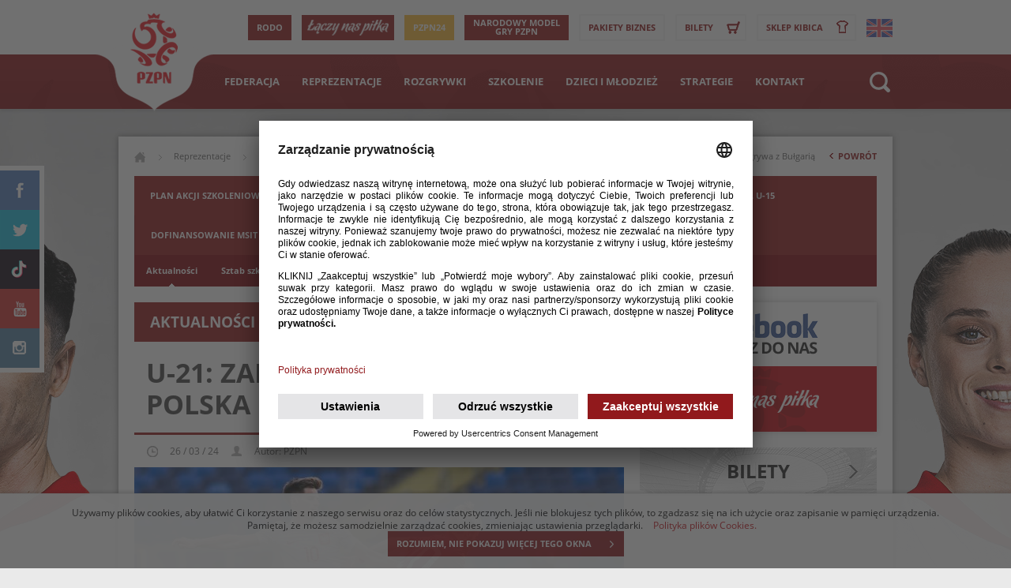

--- FILE ---
content_type: text/html; charset=UTF-8
request_url: https://www.pzpn.pl/reprezentacje/reprezentacje-mlodziezowe/reprezentacja-u-21/aktualnosci/2024-03-26/u-21-zabraklo-skutecznosci-polska-przegrywa-z-bulgaria
body_size: 130094
content:
<!DOCTYPE HTML>
<html lang="pl" id='pzpn'>
<head>
    <meta charset="utf-8" />
    <meta name='Robots' content='index, follow' />
    <meta name="google-site-verification" content="EIguvytmqAxlzP4yd6xgSTnA4GtmNQY9Oeffhb6LT6g" />

    <meta name="viewport" content="width=device-width, initial-scale=1.0, user-scalable=1, minimum-scale=1.0, maximum-scale=1.0">
    <meta name="apple-mobile-web-app-capable" content="yes" />


    <title>U-21: Zabrakło skuteczności... Polska przegrywa z Bułgarią | Reprezentacja młodzieżowa U-21 | Polski Związek Piłki Nożnej</title>


    <meta name="keywords" content="" />
	<meta name="description" content="Nie udało się reprezentacji Polski do lat 21 zakończyć marcowego zgrupowania z kompletem punktów. Po wyjazdowej wygranej nad Izraelem w domowym meczu na chorzowskim Stadionie Śląskim Polacy sprawili..." />
	<meta property="og:title" content="U-21: Zabrakło skuteczności... Polska przegrywa z Bułgarią - Reprezentacja młodzieżowa U-21 - PZPN - Łączy nas piłka" />
	<meta property="og:type" content="article" />
	<meta property="og:description" content="Nie udało się reprezentacji Polski do lat 21 zakończyć marcowego zgrupowania z kompletem punktów. Po wyjazdowej wygranej nad Izraelem w domowym meczu na chorzowskim Stadionie Śląskim Polacy sprawili..." />
	<meta property="og:image" content="https://pzpn.pl/public/system/images/articles/11760/16197-mini-3.jpg" />
	<meta property="og:site_name" content="PZPN - Łączy nas piłka" />
	<meta property="og:url" content="https://pzpn.pl/reprezentacje/reprezentacje-mlodziezowe/reprezentacja-u-21/aktualnosci/2024-03-26/u-21-zabraklo-skutecznosci-polska-przegrywa-z-bulgaria" />
    <link rel="alternate" type="application/rss+xml" title="Aktualności" href="https://pzpn.pl/rss/feed/aktualnosci" />
    <link rel="canonical" href="https://pzpn.pl/reprezentacje/reprezentacje-mlodziezowe/reprezentacja-u-21/aktualnosci/2024-03-26/u-21-zabraklo-skutecznosci-polska-przegrywa-z-bulgaria" />
    <link rel="shortcut icon" href="/favicon.ico">
    <link rel="apple-touch-icon" sizes="57x57" href="/assets/fav/apple-touch-icon-57x57.png">
    <link rel="apple-touch-icon" sizes="60x60" href="/assets/fav/apple-touch-icon-60x60.png">
    <link rel="icon" type="image/png" href="/assets/fav/favicon-16x16.png" sizes="16x16">
    <link rel="icon" type="image/png" href="/assets/fav/favicon-32x32.png" sizes="32x32">
    <meta name="msapplication-TileColor" content="#b91d47">
    <meta name="msapplication-config" content="/assets/fav/browserconfig.xml">



    <!--[if lt IE 9]>
        <link href="/assets/css/site/ie.css" rel='stylesheet' type='text/css' >

    <![endif]-->

    <script>
        (function(){function e(){var e=document.createElement("style");e.rel="stylesheet";document.head.appendChild(e);e.textContent=localStorage.sourceFont}try{if(localStorage.sourceFont){e()}else{var t=new XMLHttpRequest;t.open("GET","/assets/fonts/opensans.css",true);t.onload=function(){if(t.status>=200&&t.status<400){localStorage.sourceFont=t.responseText;e()}};t.send()}}catch(n){document.write(unescape('%3Clink href="http://fonts.googleapis.com/css?family=Open+Sans:400italic,700italic,400,600,300,700,800&subset=latin,latin-ext" rel="stylesheet" type="text/css" %3E'))}})()
        ;(function(){

            var viia = {
                isReady: false,
                ready:(function(){var readyList,DOMContentLoaded,class2type={};class2type["[object Boolean]"]="boolean";class2type["[object Number]"]="number";class2type["[object String]"]="string";class2type["[object Function]"]="function";class2type["[object Array]"]="array";class2type["[object Date]"]="date";class2type["[object RegExp]"]="regexp";class2type["[object Object]"]="object";var ReadyObj={isReady:false,readyWait:1,holdReady:function(hold){if(hold){ReadyObj.readyWait++}else{ReadyObj.ready(true)}},ready:function(wait){if((wait===true&&!--ReadyObj.readyWait)||(wait!==true&&!ReadyObj.isReady)){if(!document.body||!viia.isReady){return setTimeout(ReadyObj.ready,1)}ReadyObj.isReady=true;if(wait!==true&&--ReadyObj.readyWait>0){return}readyList.resolveWith(document,[ReadyObj])}},bindReady:function(){if(readyList){return}readyList=ReadyObj._Deferred();if(document.readyState==="complete"){return setTimeout(ReadyObj.ready,1)}if(document.addEventListener){document.addEventListener("DOMContentLoaded",DOMContentLoaded,false);window.addEventListener("load",ReadyObj.ready,false)}else{if(document.attachEvent){document.attachEvent("onreadystatechange",DOMContentLoaded);window.attachEvent("onload",ReadyObj.ready);var toplevel=false;try{toplevel=window.frameElement==null}catch(e){}if(document.documentElement.doScroll&&toplevel){doScrollCheck()}}}},_Deferred:function(){var callbacks=[],fired,firing,cancelled,deferred={done:function(){if(!cancelled){var args=arguments,i,length,elem,type,_fired;if(fired){_fired=fired;fired=0}for(i=0,length=args.length;i<length;i++){elem=args[i];type=ReadyObj.type(elem);if(type==="array"){deferred.done.apply(deferred,elem)}else{if(type==="function"){callbacks.push(elem)}}}if(_fired){deferred.resolveWith(_fired[0],_fired[1])}}return this},resolveWith:function(context,args){if(!cancelled&&!fired&&!firing){args=args||[];firing=1;try{while(callbacks[0]){callbacks.shift().apply(context,args)}}finally{fired=[context,args];firing=0}}return this},resolve:function(){deferred.resolveWith(this,arguments);return this},isResolved:function(){return !!(firing||fired)},cancel:function(){cancelled=1;callbacks=[];return this}};return deferred},type:function(obj){return obj==null?String(obj):class2type[Object.prototype.toString.call(obj)]||"object"}};function doScrollCheck(){if(ReadyObj.isReady){return}try{document.documentElement.doScroll("left")}catch(e){setTimeout(doScrollCheck,1);return}ReadyObj.ready()}if(document.addEventListener){DOMContentLoaded=function(){document.removeEventListener("DOMContentLoaded",DOMContentLoaded,false);ReadyObj.ready()}}else{if(document.attachEvent){DOMContentLoaded=function(){if(document.readyState==="complete"){document.detachEvent("onreadystatechange",DOMContentLoaded);ReadyObj.ready()}}}}function ready(fn){ReadyObj.bindReady();var type=ReadyObj.type(fn);readyList.done(fn)}return ready})()
            };

            if(!window.viia) {
                window.viia = viia;
            }

        })();
        viia.lang = 'pl';viia.debug = 0;viia.bg_h = 1600;
    </script>


    
    <!-- <script src='/assets/viia/viia.js'></script> -->
    <script></script>
    <!-- Google Tag Manager --> <script>(function(w,d,s,l,i){w[l]=w[l]||[];w[l].push({'gtm.start': new Date().getTime(),event:'gtm.js'});var f=d.getElementsByTagName(s)[0], j=d.createElement(s),dl=l!='dataLayer'?'&l='+l:'';j.async=true;j.src= 'https://www.googletagmanager.com/gtm.js?id='+i+dl;f.parentNode.insertBefore(j,f); })(window,document,'script','dataLayer','GTM-558XBXT');</script>

    
  <link rel='stylesheet' href='/assets/cache/css/default_e3e855ec019059e5de46034f8b700186.cache.css' /> <!-- css default --></head>
<body id='page-reprezentacje' class='layout-news-default lang-pl'>
<!-- Google Tag Manager (noscript) -->
<noscript><iframe src="https://www.googletagmanager.com/ns.html?id=GTM-558XBXT" height="0" width="0" style="display:none;visibility:hidden"></iframe></noscript>
<!-- End Google Tag Manager (noscript) -->

<div  class='bg-layout' style='background-image: url(/public/bannery-2024/tlo_pzpn_191224.jpg); min-height: 1600px;' >   </div>
        <header class='layout'>
            <div class='wrapper'>
                <h1 id='logo'>
                    <a href="/"  ><i class='icon-logo'>PZPN</i><!--<i class='icon-slogan'>Łączy nas piłka</i>--></a>                                    </h1>
                <aside>
                    <!--<a href='https://media.pzpn.pl/' class='butt'><i class='icon-lock'></i>Zaloguj się</a>-->
                    <!--<a href='https://media.pzpn.pl/Account/Register' class='butt'><i class='icon-person'></i>Nowe konto </a>-->

                    

                     <!--   <a class='butt  blue' href='https://u21poland.com/' target="_blank">
                            EURO U21 2017
                        </a>-->
<!--
                       <a class='butt  butt--modelgry red' href='https://www.pzpn.pl/federacja/aktualnosci/2018-10-29/suplementy-narodowego-modelu-gry-pzpn'>
                           SUPLEMENTY<br>
                           NMG PZPN
                        </a>-->

                        <a class='butt  red' href='/kontakt/rodo'>
                            RODO
                        </a>

                       <a href='https://www.laczynaspilka.pl/' class="butt lnp" target="_blank">
                            <span>Łączy Nas Piłka</span>
                        </a>

                        <!-- <a class='butt  swiadek' href='/swiadek-koronny'>
                            ŚWIADEK KORONNY                        </a>  -->

                        <a class='butt  gold' href='https://pzpn24.pzpn.pl/' target='_blank'>
                            PZPN24                        </a>


                                                    <a class='butt  butt--modelgry red' href='https://www.pzpn.pl/public/1.%20NMG%20-%20_National%20Model%20of%20Play_%20_2016_Handbook%20_2016_.pdf' target='_blank'>
                                Narodowy Model <br>
                                Gry PZPN
                            </a>
                        
                        <!--<a class='butt  gold' href='/uefa/final-ligi-europy-2015/aktualnosci'>
                            FINAŁ LIGI EUROPY 2015                        </a>-->
                    
                                            <!--
                    <a class='butt top nl-overlay'>

                            <img src='/assets/gfx/site/koperta.png' alt='koperta' class='fr'>Newsletter


                    </a>-->

                                                    <a class='butt top' href='https://pzpn.pl/federacja/aktualnosci/2025-04-01/pakiety-biznes-na-nadchodzace-wydarzenia'>
                                Pakiety Biznes
                            </a>
                        
                      <!--  <a class='butt top' href='/federacja/aktualnosci/2016-03-20/oferta-miejsc-biznes-na-mecze-towarzyskie-reprezentacji-polski-z-holandia-i-litwa'>
                            Pakiety Biznes
                        </a>-->
                    


                                        <a href='https://bilety.laczynaspilka.pl/' class='butt top'>
                        <i class='icon-cart'></i>Bilety                    </a>
                    <a href='https://www.r-gol.com/strony/sklep-kibica-reprezentacji-polski' class='butt top' target='_blank'>
                        <i class='icon-t-shirt'></i>SKLEP KIBICA                    </a>
                    
                    <a href='/en' class='lang'><i class='icon-en'></i></a>                </aside>

                <a class='search' href='#search'>
                    <i class='icon-search'></i>
                    <i class='icon-dot-up'></i>

                </a>

            </div>
            <nav class='headMobile'>
                <a href="/"  ><img src='/assets/gfx/site/logo-white.png?20210224' alt='PZPN'></a>

                <!--<a href='http://www.pzpn.pl/reprezentacje/reprezentacja-a/aktualnosci/2014-05-27/bilety-eliminacje-euro-2016'>Kup bilet</a>-->

                <a class='mobile-link'><i class='icon-mobile-nav'></i></a>
                <a href='/en' class='lang'><i class='icon-en'></i></a>            </nav>
            <nav class='headNav'>
                <div class='wrapper'>
                                      <ul>


<li class="first">
    <a href="/federacja/aktualnosci" class="first">
        Federacja    </a>
        <div class="subnav">
                                    <div class="column">

                                            <ul>
                            <li class="header">Federacja</li>

                                                            <li>
                                    <a href="/federacja/aktualnosci">
                                        Aktualności                                    </a>
                                </li>
                                                            <li>
                                    <a href="https://www.laczynaspilka.pl/uchwaly/strona-glowna">
                                        Wyszukiwarka uchwał                                    </a>
                                </li>
                                                            <li>
                                    <a href="/federacja/historia">
                                        Historia                                    </a>
                                </li>
                                                            <li>
                                    <a href="/federacja/zarzad-pzpn">
                                        Zarząd PZPN                                    </a>
                                </li>
                                                            <li>
                                    <a href="/federacja/komisje-pzpn">
                                        Komisje PZPN                                    </a>
                                </li>
                                                            <li>
                                    <a href="/federacja/komisja-rewizyjna-pzpn2/sklad-komisji-rewizyjnej-pzpn">
                                        Komisja Rewizyjna                                    </a>
                                </li>
                                                            <li>
                                    <a href="/federacja/struktura-organizacyjna">
                                        Struktura organizacyjna                                    </a>
                                </li>
                                                            <li>
                                    <a href="/federacja/klub-wybitnego-reprezentanta">
                                        Klub wybitnego reprezentanta                                    </a>
                                </li>
                                                            <li>
                                    <a href="/federacja/mistrzostwa-europy-kobiet-u-19">
                                        Mistrzostwa Europy kobiet U-19                                    </a>
                                </li>
                                                            <li>
                                    <a href="/federacja/wojewodzkie-zpn">
                                        Wojewódzkie ZPN                                    </a>
                                </li>
                                                            <li>
                                    <a href="/federacja/kariera-w-pilce">
                                        Kariera w piłce                                    </a>
                                </li>
                                                            <li>
                                    <a href="/federacja/dokumenty">
                                        Dokumenty                                    </a>
                                </li>
                                                            <li>
                                    <a href="/federacja/ksiega-znakow-pzpn">
                                        Księga znaków PZPN                                    </a>
                                </li>
                                                            <li>
                                    <a href="https://pzpn.pl/federacja/patronaty/patronaty-2">
                                        Patronaty                                    </a>
                                </li>
                                                            <li>
                                    <a href="https://pzpn.pl/informacje/kibice-razem/aktualnosci">
                                        Kibice razem                                    </a>
                                </li>
                                                    </ul>
                    
                </div>

                                                <div class="column">

                                            <ul>
                            <li class="header">Sędziowie</li>

                                                            <li>
                                    <a href="/federacja/sedziowie/aktualnosci">
                                        Aktualności                                    </a>
                                </li>
                                                            <li>
                                    <a href="/federacja/sedziowie/sedziowie-i-obserwatorzy">
                                        Zarząd Kolegium Sędziów PZPN                                    </a>
                                </li>
                                                            <li>
                                    <a href="https://www.pzpn.pl/federacja/sedziowie/obsada-sedziowska/ekstraklasa">
                                        Obsada sędziowska                                    </a>
                                </li>
                                                            <li>
                                    <a href="/federacja/sedziowie/listy-sedzi-i-sedziow-2021-2022">
                                        Listy sędzi i sędziów 2025/2026                                    </a>
                                </li>
                                                            <li>
                                    <a href="/federacja/sedziowie/materialy-szkoleniowe">
                                        Dokumenty i materiały szkoleniowe                                    </a>
                                </li>
                                                            <li>
                                    <a href="/federacja/sedziowie/magazyn-sedzia">
                                        Zostań sędzią                                    </a>
                                </li>
                                                            <li>
                                    <a href="/federacja/sedziowie/klip-tygodnia">
                                        Klip tygodnia                                    </a>
                                </li>
                                                    </ul>
                                            <ul>
                            <li class="header">Zespół medyczny PZPN</li>

                                                            <li>
                                    <a href="/federacja/zespol-medyczny-pzpn/aktualnosci">
                                        Aktualności                                    </a>
                                </li>
                                                            <li>
                                    <a href="/federacja/zespol-medyczny-pzpn/licencja-lekarska-pzpn">
                                        Licencja lekarska PZPN                                    </a>
                                </li>
                                                            <li>
                                    <a href="/federacja/zespol-medyczny-pzpn/antydoping">
                                        Regulacje medyczne i antydopingowe                                     </a>
                                </li>
                                                            <li>
                                    <a href="/federacja/zespol-medyczny-pzpn/dokumenty">
                                        Dokumenty                                     </a>
                                </li>
                                                    </ul>
                    
                </div>

                                                <div class="column">

                                            <ul>
                            <li class="header">Wydawnictwa</li>

                                                            <li>
                                    <a href="/federacja/wydawnictwa/polska-pilka">
                                        Polska piłka                                    </a>
                                </li>
                                                            <li>
                                    <a href="/federacja/wydawnictwa/trener">
                                        Trener                                    </a>
                                </li>
                                                            <li>
                                    <a href="/federacja/wydawnictwa/sedzia">
                                        Sędzia                                    </a>
                                </li>
                                                    </ul>
                                            <ul>
                            <li class="header">Bilety</li>

                                                            <li>
                                    <a href="/bilety">
                                        Informacje                                    </a>
                                </li>
                                                    </ul>
                                            <ul>
                            <li class="header">Kontakt</li>

                                                            <li>
                                    <a href="/kontakt">
                                        Dane kontaktowe                                    </a>
                                </li>
                                                            <li>
                                    <a href="/kontakt/komunikaty-dla-mediow">
                                        Komunikaty dla mediów                                    </a>
                                </li>
                                                            <li>
                                    <a href="https://accredito.com/pl/pzpn">
                                        Akredytacje                                    </a>
                                </li>
                                                            <li>
                                    <a href="https://www.pzpn.pl/federacja/ksiega-znakow-pzpn">
                                        Materiały do pobrania                                    </a>
                                </li>
                                                    </ul>
                    
                </div>

                    
    </div>
    

</li>





<li class="">
    <a href="/reprezentacje/reprezentacja-a/aktualnosci" class="">
        Reprezentacje    </a>
        <div class="subnav">
                                    <div class="column">

                                            <ul>
                            <li class="header">Reprezentacja A </li>

                                                            <li>
                                    <a href="/reprezentacje/reprezentacja-a/aktualnosci">
                                        Aktualności                                    </a>
                                </li>
                                                            <li>
                                    <a href="/reprezentacje/reprezentacja-a/sztab-szkoleniowy">
                                        Sztab szkoleniowy                                    </a>
                                </li>
                                                            <li>
                                    <a href="/reprezentacje/reprezentacja-a/kadra">
                                        Kadra                                    </a>
                                </li>
                                                    </ul>
                                            <ul>
                            <li class="header">Reprezentacje kobiece</li>

                                                            <li>
                                    <a href="https://www.laczynaspilka.pl/aktualnosci;category=Reprezentacja%20kobieca%20A">
                                        Aktualności                                    </a>
                                </li>
                                                            <li>
                                    <a href="/reprezentacje/reprezentacje-kobiece/reprezentacja-a">
                                        Reprezentacja A                                    </a>
                                </li>
                                                            <li>
                                    <a href="/reprezentacje/reprezentacje-kobiece/reprezentacja-u-19/aktualnosci">
                                        Reprezentacja U-19                                    </a>
                                </li>
                                                            <li>
                                    <a href="https://www.pzpn.pl/reprezentacje/reprezentacje-kobiece/reprezentacja-u-17/aktualnosci">
                                        Reprezentacja U-17                                    </a>
                                </li>
                                                            <li>
                                    <a href="/reprezentacje/reprezentacje-kobiece/reprezentacja-u-15/aktualnosci">
                                        Reprezentacja U-15                                    </a>
                                </li>
                                                            <li>
                                    <a href="https://www.pzpn.pl/public/Akcje%20szkoleniowe/Reprezentacje%20%C5%BCeskie.pdf">
                                        Dofinansowanie MSIT                                    </a>
                                </li>
                                                            <li>
                                    <a href="https://www.pzpn.pl/public/Terminarze/2025%20K%20Lipiec-Grudzie%C5%84.pdf">
                                        Plan akcji szkoleniowych                                    </a>
                                </li>
                                                    </ul>
                    
                </div>

                                                <div class="column">

                                            <ul>
                            <li class="header">Reprezentacje młodzieżowe</li>

                                                            <li>
                                    <a href="https://www.pzpn.pl/public/Terminarze/2025%20M%20Lipiec%20-%20Grudzie%C5%84.pdf">
                                        Plan akcji szkoleniowych                                    </a>
                                </li>
                                                            <li>
                                    <a href="/reprezentacje/reprezentacje-mlodziezowe/reprezentacja-u-21/aktualnosci">
                                        Rep. U-21                                    </a>
                                </li>
                                                            <li>
                                    <a href="/reprezentacje/reprezentacje-mlodziezowe/reprezentacja-u-20/aktualnosci">
                                        Rep. U-20                                    </a>
                                </li>
                                                            <li>
                                    <a href="/reprezentacje/reprezentacje-mlodziezowe/reprezentacja-u-19/aktualnosci">
                                        Rep. U-19                                    </a>
                                </li>
                                                            <li>
                                    <a href="/reprezentacje/reprezentacje-mlodziezowe/reprezentacja-u-18/aktualnosci">
                                        Rep. U-18                                    </a>
                                </li>
                                                            <li>
                                    <a href="/reprezentacje/reprezentacje-mlodziezowe/reprezentacja-u-17/aktualnosci">
                                        Rep. U-17                                    </a>
                                </li>
                                                            <li>
                                    <a href="/reprezentacje/reprezentacje-mlodziezowe/reprezentacja-u-16/aktualnosci">
                                        Rep. U-16                                    </a>
                                </li>
                                                            <li>
                                    <a href="/reprezentacje/reprezentacje-mlodziezowe/reprezentacja-u-15/aktualnosci">
                                        Rep. U-15                                    </a>
                                </li>
                                                            <li>
                                    <a href="https://www.pzpn.pl/public/Akcje%20szkoleniowe/Reprezentacje%20m%C4%99skie.pdf">
                                        Dofinansowanie MSIT                                    </a>
                                </li>
                                                    </ul>
                                            <ul>
                            <li class="header">Tarczyński Gramy dla Polski</li>

                                                            <li>
                                    <a href="https://www.laczynaspilka.pl/gramy-dla-polski/strona-glowna">
                                        Skauting zagraniczny                                     </a>
                                </li>
                                                    </ul>
                    
                </div>

                                                <div class="column">

                                            <ul>
                            <li class="header">Reprezentacja piłki plażowej</li>

                                                            <li>
                                    <a href="https://www.laczynaspilka.pl/aktualnosci;category=Reprezentacja%20Pi%C5%82ki%20Pla%C5%BCowej">
                                        Aktualności                                    </a>
                                </li>
                                                    </ul>
                                            <ul>
                            <li class="header">Reprezentacje futsalu</li>

                                                            <li>
                                    <a href="https://www.pzpn.pl/reprezentacje/reprezentacje-futsalu/reprezentacja-a/aktualnosci">
                                        Reprezentacja A                                    </a>
                                </li>
                                                            <li>
                                    <a href="/reprezentacje/reprezentacje-futsalu/reprezentacja-a/sztab-szkoleniowy">
                                        Sztab kadry A                                    </a>
                                </li>
                                                            <li>
                                    <a href="/reprezentacje/reprezentacje-futsalu/reprezentacja-a-kobiet/aktualnosci">
                                        Reprezentacja A Kobiet                                    </a>
                                </li>
                                                            <li>
                                    <a href="https://www.pzpn.pl/reprezentacje/reprezentacje-futsalu/reprezentacja-u-19/aktualnosci">
                                        Reprezentacja U-19                                    </a>
                                </li>
                                                    </ul>
                                            <ul>
                            <li class="header">REPREZENTACJE WZPN</li>

                                                            <li>
                                    <a href="https://www.pzpn.pl/public/WZPN/OOM%20komunikat%20kon%CC%81cowy%20Me%CC%A8z%CC%87czyzn.pdf">
                                        Rozgrywki o Puchar im. Kazimierza Deyny                                    </a>
                                </li>
                                                            <li>
                                    <a href="https://www.pzpn.pl/public/WZPN/Puchar_G%C3%B3rskiego_wyniki_jesie%C5%842025.pdf">
                                        Rozgrywki o Puchar im. Kazimierza Górskiego                                    </a>
                                </li>
                                                            <li>
                                    <a href="https://www.pzpn.pl/public/WZPN/Rozgrywki%20WZPN%20U-15%2023-24.pdf">
                                        Rozgrywki kadr U-15 im. Ireny Półtorak                                    </a>
                                </li>
                                                    </ul>
                    
                </div>

                                                <div class="column">

                                            <ul>
                            <li class="header">Reprezentacje pod patronatem PZPN</li>

                                                            <li>
                                    <a href="/reprezentacje/reprezentacje-pod-patronatem-pzpn/reprezentacje-polski-w-ampfutbolu">
                                        Reprezentacje Polski w ampfutbolu                                    </a>
                                </li>
                                                            <li>
                                    <a href="/reprezentacje/reprezentacje-pod-patronatem-pzpn/reprezentacja-polski-w-walking-futbolu">
                                        Reprezentacja Polski w walking futbolu                                     </a>
                                </li>
                                                            <li>
                                    <a href="/reprezentacje/reprezentacje-pod-patronatem-pzpn/slodka-polska-reprezentacja-polski-diabetykow">
                                        Słodka Polska (Reprezentacja Polski Diabetyków)                                     </a>
                                </li>
                                                            <li>
                                    <a href="/reprezentacje/reprezentacje-pod-patronatem-pzpn/reprezentacja-polski-dzieci-z-domow-dziecka">
                                        Reprezentacja Polski Dzieci z Domów Dziecka                                      </a>
                                </li>
                                                            <li>
                                    <a href="/reprezentacje/reprezentacje-pod-patronatem-pzpn/reprezentacja-polski-socca">
                                        Reprezentacja Polski Socca                                     </a>
                                </li>
                                                    </ul>
                    
                </div>

                    
    </div>
    

</li>





<li class="">
    <a href="https://www.laczynaspilka.pl/rozgrywki/ekstraklasa,1.html" class="">
        Rozgrywki    </a>
        <div class="subnav">
                                    <div class="column">

                                            <ul>
                            <li class="header">Rozgrywki</li>

                                                            <li>
                                    <a href="https://www.laczynaspilka.pl/aktualnosci;category=PKO%20Ekstraklasa">
                                        PKO BP Ekstraklasa                                    </a>
                                </li>
                                                            <li>
                                    <a href="https://www.laczynaspilka.pl/aktualnosci;category=Betclic%201%20Liga">
                                        Betclic 1 Liga                                    </a>
                                </li>
                                                            <li>
                                    <a href="https://www.laczynaspilka.pl/aktualnosci;category=Betclic%202%20Liga">
                                        Betclic 2 Liga                                    </a>
                                </li>
                                                            <li>
                                    <a href="https://www.laczynaspilka.pl/aktualnosci;category=III%20liga">
                                        Betclic 3 Liga                                    </a>
                                </li>
                                                            <li>
                                    <a href="https://www.laczynaspilka.pl/aktualnosci;category=Puchar%20Polski">
                                        STS Puchar Polski                                    </a>
                                </li>
                                                            <li>
                                    <a href="https://www.laczynaspilka.pl/aktualnosci;category=Centralna%20Liga%20Junior%C3%B3w">
                                        Centralna Liga Juniorów                                    </a>
                                </li>
                                                            <li>
                                    <a href="https://www.laczynaspilka.pl/aktualnosci/zawodnicy-pozno-dojrzewajacy/zawodnicy-pozno-dojrzewajacy-zagraja-w-rozgrywkach">
                                        Zawodnicy późno dojrzewający                                     </a>
                                </li>
                                                            <li>
                                    <a href="https://www.laczynaspilka.pl/laczynastrening/kalkulatorphv/kalkulator">
                                        Kalkulator PHV                                     </a>
                                </li>
                                                            <li>
                                    <a href="https://www.laczynaspilka.pl/aktualnosci;category=Reprezentacja%20Pi%C5%82ki%20Pla%C5%BCowej">
                                        Piłka nożna plażowa                                    </a>
                                </li>
                                                    </ul>
                    
                </div>

                                                <div class="column">

                                            <ul>
                            <li class="header">Piłka nożna kobiet</li>

                                                            <li>
                                    <a href="/rozgrywki-klubowe/pilka-nozna-kobiet/aktualnosci">
                                        Aktualności                                    </a>
                                </li>
                                                            <li>
                                    <a href="https://www.laczynaspilka.pl/aktualnosci;category=Ekstraliga%20kobiet">
                                        ORLEN Ekstraliga kobiet                                    </a>
                                </li>
                                                            <li>
                                    <a href="https://www.laczynaspilka.pl/aktualnosci;category=I%20Liga%20kobiet">
                                        ORLEN I Liga kobiet                                    </a>
                                </li>
                                                            <li>
                                    <a href="https://www.laczynaspilka.pl/aktualnosci;category=Puchar%20Polski%20kobiet">
                                        ORLEN Puchar Polski                                    </a>
                                </li>
                                                    </ul>
                                            <ul>
                            <li class="header">Mistrzostwa Polski Szóstek</li>

                                                            <li>
                                    <a href="/rozgrywki-klubowe/mistrzostwa-polski-szostek/aktualnosci">
                                        Aktualności                                    </a>
                                </li>
                                                            <li>
                                    <a href="/rozgrywki-klubowe/mistrzostwa-polski-szostek/o-turnieju">
                                        O turnieju                                    </a>
                                </li>
                                                            <li>
                                    <a href="/rozgrywki-klubowe/mistrzostwa-polski-szostek/zglos-sie-do-turnieju">
                                        Zgłoś się do Turnieju                                    </a>
                                </li>
                                                            <li>
                                    <a href="/rozgrywki-klubowe/mistrzostwa-polski-szostek/regulamin">
                                         Regulamin                                    </a>
                                </li>
                                                            <li>
                                    <a href="/rozgrywki-klubowe/mistrzostwa-polski-szostek/harmonogram">
                                        Harmonogram                                    </a>
                                </li>
                                                            <li>
                                    <a href="/rozgrywki-klubowe/mistrzostwa-polski-szostek/kontakt">
                                        Kontakt                                    </a>
                                </li>
                                                    </ul>
                    
                </div>

                                                <div class="column">

                                            <ul>
                            <li class="header">Futsal</li>

                                                            <li>
                                    <a href="https://www.laczynaspilka.pl/aktualnosci;category=Futsal">
                                        Aktualności                                    </a>
                                </li>
                                                            <li>
                                    <a href="https://www.laczynaspilka.pl/aktualnosci;category=Ekstraklasa%20futsal">
                                        FOGO Futsal Ekstraklasa                                    </a>
                                </li>
                                                            <li>
                                    <a href="https://www.laczynaspilka.pl/aktualnosci;category=I%20Liga%20futsal">
                                        I Liga                                    </a>
                                </li>
                                                            <li>
                                    <a href="https://www.laczynaspilka.pl/aktualnosci;category=Puchar%20Polski%20w%20futsalu">
                                        Puchar Polski                                    </a>
                                </li>
                                                    </ul>
                                            <ul>
                            <li class="header">Licencje klubowe</li>

                                                            <li>
                                    <a href="/rozgrywki-klubowe/licencje-klubowe/struktura">
                                        Struktura                                    </a>
                                </li>
                                                            <li>
                                    <a href="/rozgrywki-klubowe/licencje-klubowe/dokumenty">
                                        Dokumenty                                    </a>
                                </li>
                                                    </ul>
                                            <ul>
                            <li class="header">Informacje</li>

                                                            <li>
                                    <a href="/federacja/zespol-medyczny-pzpn/antydoping">
                                        Regulacje medyczne i antydopingowe                                     </a>
                                </li>
                                                    </ul>
                    
                </div>

                    
    </div>
    

</li>





<li class="">
    <a href="/szkolenie/aktualnosci" class="">
        Szkolenie    </a>
        <div class="subnav">
                                    <div class="column">

                                            <ul>
                            <li class="header">Szkolenie</li>

                                                            <li>
                                    <a href="https://www.laczynaspilka.pl/ksztalcenie/">
                                        Organizacja szkolenia                                    </a>
                                </li>
                                                            <li>
                                    <a href="https://pzpn.pl/public/Unifikacja%20szkolenia%20PZPN%20-%20od%20sezonu%202023-2024.pdf">
                                        UNIFIKACJA                                    </a>
                                </li>
                                                    </ul>
                                            <ul>
                            <li class="header">Aktualności i komunikaty</li>

                                                            <li>
                                    <a href="https://www.laczynaspilka.pl/aktualnosci;category=Trener">
                                        Aktualności                                    </a>
                                </li>
                                                    </ul>
                    
                </div>

                                                <div class="column">

                                            <ul>
                            <li class="header">Kształcenie trenerów w PZPN</li>

                                                            <li>
                                    <a href="https://www.laczynaspilka.pl/ksztalcenie/doksztalcanie">
                                        Jak zostać trenerem                                    </a>
                                </li>
                                                            <li>
                                    <a href="https://www.laczynaspilka.pl/ksztalcenie/kursy">
                                        Kursy                                     </a>
                                </li>
                                                            <li>
                                    <a href="https://www.laczynaspilka.pl/ksztalcenie/wydarzenia">
                                        Lista aktualnych wydarzeń                                    </a>
                                </li>
                                                            <li>
                                    <a href="https://www.laczynaspilka.pl/ksztalcenie/kursy">
                                        Kalendarz rozpoczynających się wydarzeń                                    </a>
                                </li>
                                                    </ul>
                                            <ul>
                            <li class="header">Licencjonowanie trenerów w PZPN </li>

                                                            <li>
                                    <a href="https://www.laczynaspilka.pl/ksztalcenie/licencje">
                                        Uprawnienia trenerskie                                    </a>
                                </li>
                                                    </ul>
                    
                </div>

                                                <div class="column">

                                            <ul>
                            <li class="header">Przepisy dotyczące trenerów</li>

                                                            <li>
                                    <a href="https://www.laczynaspilka.pl/uchwaly/strona-glowna">
                                        Uchwały PZPN                                    </a>
                                </li>
                                                    </ul>
                    
                </div>

                    
    </div>
    

</li>





<li class="">
    <a href="/dzieci-i-mlodziez/aktualnosci" class="">
        Dzieci i młodzież    </a>
        <div class="subnav">
                                    <div class="column">

                                            <ul>
                            <li class="header">Dzieci i młodzież</li>

                                                            <li>
                                    <a href="https://www.laczynaspilka.pl/aktualnosci;category=Pi%C5%82ka%20dla%20wszystkich">
                                        Aktualności                                    </a>
                                </li>
                                                            <li>
                                    <a href="https://pzpn.pl/dzieci-i-mlodziez/turniej-gry-1x1/aktualnosci">
                                        4move 1x1 Cup                                    </a>
                                </li>
                                                            <li>
                                    <a href="/dzieci-i-mlodziez/polityka-bezpieczenstwa-dzieci/polityka-bezpieczenstwa-dzieci">
                                        Polityka bezpieczeństwa dzieci                                    </a>
                                </li>
                                                            <li>
                                    <a href="https://pzpn.pl/dzieci-i-mlodziez/z-podworka-na-stadion/aktualnosci">
                                        Puchar Tymbark                                    </a>
                                </li>
                                                            <li>
                                    <a href="/dzieci-i-mlodziez/uczniowskie-kluby-sportowe">
                                        Uczniowskie Kluby Sportowe                                    </a>
                                </li>
                                                            <li>
                                    <a href="https://www.laczynaspilka.pl/certyfikacja/">
                                        Program Certyfikacji                                     </a>
                                </li>
                                                            <li>
                                    <a href="/dzieci-i-mlodziez/klasy-sportowe-dokumenty">
                                        Klasy sportowe - dokumenty                                    </a>
                                </li>
                                                            <li>
                                    <a href="/dzieci-i-mlodziez/publikacje">
                                        Publikacje                                     </a>
                                </li>
                                                            <li>
                                    <a href="/wyzwaniagrassroots">
                                        Wyzwania Grassroots                                    </a>
                                </li>
                                                            <li>
                                    <a href="/dzieci-i-mlodziez/football3">
                                        Football3                                    </a>
                                </li>
                                                    </ul>
                    
                </div>

                    
    </div>
    

</li>





<li class="">
    <a href="/strategie" class="">
        Strategie    </a>
    

</li>





<li class="">
    <a href="/kontakt" class="">
        Kontakt    </a>
        <div class="subnav">
                                    <div class="column">

                                            <ul>
                            <li class="header">Kontakt</li>

                                                            <li>
                                    <a href="/kontakt">
                                        Dane kontaktowe                                    </a>
                                </li>
                                                            <li>
                                    <a href="/kontakt/komunikaty-dla-mediow">
                                        Komunikaty dla mediów                                    </a>
                                </li>
                                                            <li>
                                    <a href="https://accredito.com/pl/pzpn">
                                        Akredytacje                                    </a>
                                </li>
                                                            <li>
                                    <a href="https://www.pzpn.pl/federacja/ksiega-znakow-pzpn">
                                        Materiały do pobrania                                    </a>
                                </li>
                                                    </ul>
                    
                </div>

                                                <div class='column'>
    <div class='tc'><i class='icon-logo'></i></div>
    <address>
        Polski Związek Piłki Nożnej
        <br/><br/>
        ul. Bitwy Warszawskiej 1920r. 7<br/>
        02-366 Warszawa<br/>
        tel. +48 732 122 222<br/>
        fax  +48 (22) 55 12 240<br/>
        e-mail: <a href="mailto:pzpn@pzpn.pl">pzpn@pzpn.pl</a><br>
        &nbsp;&nbsp;&nbsp;&nbsp;&nbsp; <a href="mailto:wsparcie@pzpn.pl">wsparcie@pzpn.pl</a>


    </address>
</div>
<div class='column'>
    <img src='/assets/gfx/site/kontakt-siedziba.jpg' alt='PZPN - siedziba' />
</div>
                    
    </div>
    

</li>




</ul>
                                    </div>

            </nav>

            <div class='wrapper'>
               <form id='search'  action='/szukaj' method='get'>
    <i class='icon-dot-up'></i>
    <input type='text' name='s' value='' placeholder='Czego szukasz ?'>>
    
    <ul id='search-type'>
        
        <li class='current' data-s='/szukaj'  >Strona WWW</li>
        <li data-s='/klub/szukaj'           >Klub</li>
        <li data-s='/zawodnik/szukaj'       >Zawodnik</li>
        
    </ul>
    <button type='submit' class='submit'><i class=" icon-red-arrow-right">&nbsp;</i></button>
</form>
<script>
viia.ready(function(){
    viia.serach = (function(){
        var $link   = $('.search'),
            $search = $('#search'),
            $input  = $search.find('input'),
            $type   = $search.find('#search-type'),
            $types  = $type.find('li'),
            $current= $type.find('.current'),
            list    = false,
            delay   = 3000,
            autoclose;
        
        viia.log('Search ready');
        
        $link.on('click', function(e){
            e.preventDefault();
            if (!$(this).hasClass('open')) {
               
                openSearch();
            } else {
                closeSearch();
            }
        }).on('mouseenter', function(e){
            if (!$(this).hasClass('open')) {
                openSearch();
                if (autoclose) {
                    clearTimeout(autoclose);
                    viia.log('set link');
                }
            }
        })
        
        $search.on('submit', function(e){
                         
        }).on('mouseenter',function(){
            if (autoclose) {
                clearTimeout(autoclose);
                viia.log('clear search');
            }
        }).on('mouseleave', function(){
            autoclose = setTimeout(closeSearch, delay);
            viia.log('set search');
        });
        
        $types.on('click', function(e){
            if($(this).hasClass('current') && !list) {
                openList();
                list = true;
            } else {
                searchSwitch($(this));
                closeList();
                list = false;   
            }
             
        });
        
        function openList() {
            $type.stop().animate({height: 100}, 200).addClass('open');
        }
        
        function closeList() {
            $type.stop().height(0).removeClass('open');
        }
        function openSearch()
        {
            $link.addClass('open');
            $search.stop().animate({top: 138});
        }
        function closeSearch()
        {
            $link.removeClass('open');
            $search.stop().animate({top: 80},200);
            closeList();
        }
        
        function searchSwitch(e)
        {
            $types.removeClass('current');
            e.addClass('current');
            $search.attr('action', e.attr('data-s'));
            //viia.log(e.attr('data-s'));
            
        }
        
        return {
            searchSwitch : searchSwitch
        }
    })();     
});
</script>            </div>
        </header>

        
        <div id='content' class='layout'>
            <div class='wrapper'>

               

<div class='content-page'>
    <div class='bc'><a href="/"  ><i class=" icon-home">&nbsp;</i></a><i class='icon-arrow-bc'></i><a href="/reprezentacje/reprezentacja-a/aktualnosci"  >Reprezentacje</a><i class='icon-arrow-bc'></i><a href="https://www.pzpn.pl/reprezentacje/reprezentacje-mlodziezowe/aktualnosci"  >Reprezentacje młodzieżowe</a><i class='icon-arrow-bc'></i><a href="/reprezentacje/reprezentacje-mlodziezowe/reprezentacja-u-21/aktualnosci"  >Reprezentacja U-21</a><i class='icon-arrow-bc'></i><a href="/reprezentacje/reprezentacje-mlodziezowe/reprezentacja-u-21/aktualnosci"  >Aktualności</a><i class='icon-arrow-bc'></i><span>U-21: Zabrakło skuteczności... Polska przegrywa z Bułgarią</span><a href="javascript:%20history.go(-1)" class=" return" ><i class=" icon-small-arrow-left">&nbsp;</i>Powrót</a></div><nav class='mainNav'><ul class='hasSubnav'><li class='first '><a href="https://www.pzpn.pl/public/Terminarze/2025%20M%20Lipiec%20-%20Grudzie%C5%84.pdf" class=" first " >Plan akcji szkoleniowych</a></li><li class='current  haschilds'><a href="/reprezentacje/reprezentacje-mlodziezowe/reprezentacja-u-21/aktualnosci" class=" current  haschilds" >Rep. U-21</a></li><li class=' haschilds'><a href="/reprezentacje/reprezentacje-mlodziezowe/reprezentacja-u-20/aktualnosci" class="  haschilds" >Rep. U-20</a></li><li class=' haschilds'><a href="/reprezentacje/reprezentacje-mlodziezowe/reprezentacja-u-19/aktualnosci" class="  haschilds" >Rep. U-19</a></li><li class=' haschilds'><a href="/reprezentacje/reprezentacje-mlodziezowe/reprezentacja-u-18/aktualnosci" class="  haschilds" >Rep. U-18</a></li><li class=' haschilds'><a href="/reprezentacje/reprezentacje-mlodziezowe/reprezentacja-u-17/aktualnosci" class="  haschilds" >Rep. U-17</a></li><li class=' haschilds'><a href="/reprezentacje/reprezentacje-mlodziezowe/reprezentacja-u-16/aktualnosci" class="  haschilds" >Rep. U-16</a></li><li class=' haschilds'><a href="/reprezentacje/reprezentacje-mlodziezowe/reprezentacja-u-15/aktualnosci" class="  haschilds" >Rep. U-15</a></li><li class=' last'><a href="https://www.pzpn.pl/public/Akcje%20szkoleniowe/Reprezentacje%20m%C4%99skie.pdf" class="  last" >Dofinansowanie MSIT</a></li></ul></nav><nav class='subNav'><ul class=''><li class='current first '><a href="/reprezentacje/reprezentacje-mlodziezowe/reprezentacja-u-21/aktualnosci" class=" current first " >Aktualności</a></li><li class=' last'><a href="/reprezentacje/reprezentacje-mlodziezowe/reprezentacja-u-21/sztab-szkoleniowy" class="  last" >Sztab szkoleniowy</a></li></ul></nav>

    <article>
    <h2 class='title'>Aktualności<span>Reprezentacja młodzieżowa U-21</span></h2>    <div class='news-content'>


    <h3 class='news-title'>U-21: Zabrakło skuteczności... Polska przegrywa z Bułgarią</h3>        <div class='news-info'>
            <i class=" icon-news-clock">&nbsp;</i>26 / 03 / 24<i class=" icon-news-person">&nbsp;</i>Autor: PZPN

        </div>
    <a href="/public/system/images/articles/11760/16197-zoom.jpg?ts=2d03fbb5aea7c59cb2f5cd09feea78d6" class=" news-lead-img fancy" title='U-21: Zabrakło skuteczności... Polska przegrywa z Bułgarią' ><img src='/public/system/images/articles/11760/16197-mini-3.jpg?ts=2d03fbb5aea7c59cb2f5cd09feea78d6' alt='U-21: Zabrakło skuteczności... Polska przegrywa z Bułgarią' /></a>
            <div class='page lead'><p>Nie udało się reprezentacji Polski do lat 21 zakończyć marcowego zgrupowania z&nbsp;kompletem punktów. Po wyjazdowej wygranej nad Izraelem w&nbsp;domowym meczu na chorzowskim Stadionie Śląskim Polacy sprawili przykrą niespodziankę swoim kibicom przegrywając 0:1 z&nbsp;niżej notowaną Bułgarią. Jedyną bramkę zdobył po blisko godzinie gry Martin Petkov. –&nbsp;To był jedyny strzał rywali w&nbsp;drugiej połowie –&nbsp;smucili się po meczu nasi kadrowicze.&nbsp;</p><hr/></div>            <div class='page'>


                <p>W porównaniu do poprzedniego meczu eliminacyjnego z&nbsp;Izraelem trener Adam Majewski zdecydował się na cztery zmiany w&nbsp;wyjściowym składzie. Szansę od pierwszej minuty otrzymali między innymi Maksymilian Pingot oraz Kajetan Szmyt, którzy dobrze pokazali się w&nbsp;czwartek. Od pierwszej minuty zagrał również Dominik Marczuk, natomiast Kacper Urbański zastąpił w&nbsp;składzie Kacpra Kozłowskiego. Tego ostatniego dopadła choroba i&nbsp;dzisiaj rano zapadła decyzja, że pozostanie w&nbsp;hotelu.</p><p>W ataku trener Majewski postawił na poznańskie trio: Kajetan Szmyt - Filip Marchwiński - Filip Szymczak, ale w&nbsp;pierwszych minutach więcej pracy mieli nasi defensorzy. Pierwszą groźną akcję przeprowadzili nasi rywale w&nbsp;siódmej minucie spotkania, ale po dograniu Georgi Nikolova dwie próby Stanislava Shopova zostały w&nbsp;ostatniej chwili zablokowane.</p><p>Bułgarzy w&nbsp;premierowym kwadransie sprawiali lepsze wrażenie, kilkukrotnie starając się urywać naszym zawodnikom z&nbsp;lewej strony. Aktywny w&nbsp;tych próbach był zwłaszcza Nikolov, ale nie przynosiło to żadnego zagrożenia dla naszej bramki. Biało-czerwoni rozkręcali się powoli, pierwszy strzał, jednak zupełnie niecelny, po kwadransie gry oddał Jakub Kałuziński.</p><p>Tuż przed przerwą biało-czerwoni stworzyli natomiast najlepszą okazję w&nbsp;całym spotkaniu. Po rzucie rożnym i&nbsp;dograniu piłki przez Ariela Mosóra głową z&nbsp;bliskiej odległości starał się zaskoczyć golkipera rywali Kacper Urbański. Damyan Hristov był jednak na posterunku, a&nbsp;zawodnik włoskiej Bologni musiał obejść się smakiem.</p><p>W drugiej odsłonie pierwszy sygnał do ataku dał Jakub Kamiński, który kilkukrotnie mocno ruszył na lewej stronie. Polacy mieli przewagę w&nbsp;tym fragmencie, ale wystarczyła jedna kontra Bułgarów i&nbsp;wejście ze środkowej linii Petkova, by to nasi rywale cieszyli się z&nbsp;gola. Najbardziej doświadczony w&nbsp;ekipie rywali ofensywny pomocnik (10 występów i&nbsp;dwie bramki w&nbsp;pierwszej reprezentacji) popisał się precyzyjnym strzałem, którego nie był w&nbsp;stanie obronić Kacper Tobiasz.</p><p>Po stracie gola Polacy atakowali z&nbsp;jeszcze większą intensywnością, ale próby te nie przekładały się na sytuacje bramkowe. Sporo ożywienia w&nbsp;nasze poczynania wniósł zmiennik w&nbsp;dzisiejszym spotkaniu Michał Rakoczy, ale grający głęboko w&nbsp;defensywie Bułgarzy nie dali się zaskoczyć. Polska ostatecznie przegrała 0:1 i&nbsp;okazji do rehabilitacji będzie musiała szukać we wrześniowym meczu rewanżowym. –&nbsp;Liczę, że po kolejnym zgrupowaniu będziemy w&nbsp;dużo lepszych nastrojach –&nbsp;mówił po meczu Jakub Kamiński.&nbsp;</p><p><strong>26 marca 2024, Chorzów</strong></p><p><strong>Polska – Bułgaria 0:1 (0:0)</strong></p><p><strong>Bramka</strong>: Marin Petkov 58</p><p><strong>Polska</strong>: 1. Kacper Tobiasz – 5. Maksymilian Pingot, 2. Ariel Mosór, 4. Łukasz Bejger – 23. Dominik Marczuk, 16. Kacper Urbański (78, 21. Tomasz Pieńko), 18. Jakub Kałuziński (63, 6. Mateusz Łęgowski), 13. Jakub Kamiński (78, 17. Arkadiusz Pyrka) – 7. Kajetan Szmyt, 10. Filip Marchwiński (63, 11. Michał Rakoczy) – 9. Filip Szymczak (72, 20. Szymon Włodarczyk)</p><p><strong>Bułgaria</strong>: 12. Damyan Hristov – 15. Martin Atanasov, 5. Velko Yelenkovich, 4. Hristiyan Petrov, 13. Simeon Vasilev – 8. Stanislav Shopov (72, 3. Emanuel Mirchev), 6. Emil Tsenov, 20. Christian Stoyanov – 11. Marin Petkov (90, 10. Nikola Iliev), 9. Georgi Nikolov, 17. Martin Sorakov (80, 7. Roberto Raychev)</p><p><strong>Żółte kartki</strong>: Marchwiński – Petkov</p><p><strong>Sędziował</strong>: Christian-Petru Ciochirca (Austria)</p>
                            </div>

            
        </div>
            </article>
    <aside style="position: sticky; top: 20px;">
                



<div class='tc'>
    <a class='widget' href='https://www.facebook.com/LaczyNasPilka'>
        <img src='/assets/gfx/site/fb_pl.png' alt='Facebook - dołącz do nas - Łączy nas piłka' />
    </a>

    <a href='https://bilety.laczynaspilka.pl/' class='kup-bilet'>
        Bilety    </a>
</div>
    </aside>

    <div class='clear'></div>
</div>

            </div>
        </div>





    <footer class='layout'>
        <div class='top'>
            <div class='wrapper'>
                <nav>
                                        

<div class='column'>
            <h6>Federacja</h6>
                    <ul>
                            <li>
                    <a href="/federacja/aktualnosci">
                        Aktualności                    </a>
                </li>

                            <li>
                    <a href="/federacja/historia">
                        Historia                    </a>
                </li>

                            <li>
                    <a href="/federacja/zarzad-pzpn">
                        Zarząd PZPN                    </a>
                </li>

                            <li>
                    <a href="/federacja/komisje-pzpn">
                        Komisje PZPN                    </a>
                </li>

                            <li>
                    <a href="/federacja/komisja-rewizyjna-pzpn2/sklad-komisji-rewizyjnej-pzpn">
                        Komisja Rewizyjna                    </a>
                </li>

                            <li>
                    <a href="/federacja/struktura-organizacyjna">
                        Struktura organizacyjna                    </a>
                </li>

                            <li>
                    <a href="/federacja/klub-wybitnego-reprezentanta">
                        Klub wybitnego reprezentanta                    </a>
                </li>

                            <li>
                    <a href="/federacja/wojewodzkie-zpn">
                        Wojewódzkie ZPN                    </a>
                </li>

                            <li>
                    <a href="/federacja/sedziowie/aktualnosci">
                        Sędziowie                    </a>
                </li>

                            <li>
                    <a href="/federacja/zespol-medyczny-pzpn/aktualnosci">
                        Zespół medyczny PZPN                    </a>
                </li>

                            <li>
                    <a href="/federacja/zespol-medyczny-pzpn/antydoping">
                        Regulacje medyczne i antydopingowe                     </a>
                </li>

                            <li>
                    <a href="/federacja/dokumenty">
                        Dokumenty                    </a>
                </li>

                            <li>
                    <a href="/federacja/kariera-w-pilce">
                        Kariera w piłce                    </a>
                </li>

                            <li>
                    <a href="">
                                            </a>
                </li>

                            <li>
                    <a href="/federacja/ksiega-znakow-pzpn">
                        Księga znaków PZPN                    </a>
                </li>

                            <li>
                    <a href="https://pzpn.pl/federacja/patronaty/patronaty-2">
                        Patronaty                    </a>
                </li>

                            <li>
                    <a href="/federacja/wydawnictwa">
                        Wydawnictwa                    </a>
                </li>

                            <li>
                    <a href="https://pzpn.pl/informacje/kibice-razem/aktualnosci">
                        Kibice razem                    </a>
                </li>

                        </ul>
        
    </div>
<div class='column'>
            <h6>Reprezentacje</h6>
                    <ul>
                            <li>
                    <a href="/reprezentacje/reprezentacja-a/aktualnosci">
                        Reprezentacja A                     </a>
                </li>

                            <li>
                    <a href="https://www.pzpn.pl/reprezentacje/reprezentacje-mlodziezowe/aktualnosci">
                        Reprezentacje młodzieżowe                    </a>
                </li>

                            <li>
                    <a href="/reprezentacje/reprezentacje-kobiece/aktualnosci">
                        Reprezentacje kobiece                    </a>
                </li>

                            <li>
                    <a href="/reprezentacje/reprezentacja-pilki-plazowej/aktualnosci">
                        Reprezentacja piłki plażowej                    </a>
                </li>

                            <li>
                    <a href="/reprezentacje/reprezentacje-futsalu">
                        Reprezentacje futsalu                    </a>
                </li>

                        </ul>
        
            <h6>Rozgrywki</h6>
                    <ul>
                            <li>
                    <a href="https://www.laczynaspilka.pl/aktualnosci;category=PKO%20Ekstraklasa">
                        PKO BP Ekstraklasa                    </a>
                </li>

                            <li>
                    <a href="https://www.laczynaspilka.pl/aktualnosci;category=Betclic%201%20Liga">
                        Betclic 1 Liga                    </a>
                </li>

                            <li>
                    <a href="https://www.laczynaspilka.pl/aktualnosci;category=Betclic%202%20Liga">
                        Betclic 2 Liga                    </a>
                </li>

                            <li>
                    <a href="https://www.laczynaspilka.pl/aktualnosci;category=Puchar%20Polski">
                        STS Puchar Polski                    </a>
                </li>

                            <li>
                    <a href="https://www.laczynaspilka.pl/aktualnosci;category=Centralna%20Liga%20Junior%C3%B3w">
                        Centralna Liga Juniorów                    </a>
                </li>

                            <li>
                    <a href="https://www.laczynaspilka.pl/ekstraliga-kobiet,5372/artykuly,1.html">
                        Piłka nożna kobiet                    </a>
                </li>

                            <li>
                    <a href="https://www.laczynaspilka.pl/ekstraklasa-futsal,5906/artykuly,1.html">
                        Futsal                    </a>
                </li>

                            <li>
                    <a href="https://www.laczynaspilka.pl/aktualnosci;category=Reprezentacja%20Pi%C5%82ki%20Pla%C5%BCowej">
                        Piłka nożna plażowa                    </a>
                </li>

                            <li>
                    <a href="">
                                            </a>
                </li>

                            <li>
                    <a href="/rozgrywki-klubowe/licencje-klubowe">
                        Licencje klubowe                    </a>
                </li>

                            <li>
                    <a href="">
                                            </a>
                </li>

                        </ul>
        
    </div>
<div class='column'>
            <h6>Szkolenie</h6>
                    <ul>
                            <li>
                    <a href="https://www.laczynaspilka.pl/aktualnosci;category=Trener">
                        Aktualności                    </a>
                </li>

                            <li>
                    <a href="https://www.laczynaspilka.pl/ksztalcenie/">
                        Organizacja szkolenia                    </a>
                </li>

                            <li>
                    <a href="">
                                            </a>
                </li>

                            <li>
                    <a href="/szkolenie/ksztalcenie-trenerow-w-pzpn/schemat-organizacji-szkolenia">
                        Kształcenie trenerów w PZPN                    </a>
                </li>

                            <li>
                    <a href="/szkolenie/licencjonowanie-trenerow-w-pzpn">
                        Licencjonowanie trenerów w PZPN                     </a>
                </li>

                            <li>
                    <a href="">
                                            </a>
                </li>

                            <li>
                    <a href="">
                                            </a>
                </li>

                            <li>
                    <a href="https://www.laczynaspilka.pl/gramy-dla-polski/strona-glowna">
                        Skauting zagraniczny                    </a>
                </li>

                        </ul>
        
            <h6>Dzieci i młodzież</h6>
                    <ul>
                            <li>
                    <a href="https://www.laczynaspilka.pl/aktualnosci;category=Pi%C5%82ka%20dla%20wszystkich">
                        Aktualności                    </a>
                </li>

                            <li>
                    <a href="https://pzpn.pl/dzieci-i-mlodziez/z-podworka-na-stadion/aktualnosci">
                        Puchar Tymbark                    </a>
                </li>

                            <li>
                    <a href="/dzieci-i-mlodziez/akademia-pilkarska-grassroots/aktualnosci">
                        Akademia piłkarska Grassroots                    </a>
                </li>

                            <li>
                    <a href="https://www.laczynaspilka.pl/certyfikacja/">
                        Program Certyfikacji                     </a>
                </li>

                            <li>
                    <a href="/dzieci-i-mlodziez/uczniowskie-kluby-sportowe">
                        Uczniowskie Kluby Sportowe                    </a>
                </li>

                            <li>
                    <a href="/dzieci-i-mlodziez/klasy-sportowe-dokumenty">
                        Klasy sportowe - dokumenty                    </a>
                </li>

                        </ul>
        
    </div>
<div class='column'>
            <h6>Kontakt</h6>
                    <ul>
                            <li>
                    <a href="/kontakt">
                        Dane kontaktowe                    </a>
                </li>

                            <li>
                    <a href="/kontakt/komunikaty-dla-mediow">
                        Komunikaty dla mediów                    </a>
                </li>

                            <li>
                    <a href="https://accredito.com/pl/pzpn">
                        Akredytacje                    </a>
                </li>

                            <li>
                    <a href="https://www.pzpn.pl/federacja/ksiega-znakow-pzpn">
                        Materiały do pobrania                    </a>
                </li>

                        </ul>
        
    </div>
                </nav>
                <aside>
                    <!-- <img src='/assets/gfx/site/temp/temp-nl.png' />-->
                </aside>
                <a id='toTop' href='#pzpn' >do góry<i class='icon-top'></i></a>

            </div>
        </div>

      <div class='middle'><div class='wrapper tc'>
  <img src="/assets/gfx/site/loga/loga-2025-04-02.png" alt="PZPN" usemap="#pzpn-loga" style="max-width: 100%; height: auto;" width="966" height="109"/>
  <map name="pzpn-loga" id="pzpn-loga">
    <area shape="rect" alt="Pzpn" title="PZPN" coords="0,0,95,109" href="https://www.pzpn.pl">

    <area shape="rect" alt="www.orlen.pl" title="www.orlen.pl" coords="95,0,277,109" href="https://www.orlen.pl/pl" target="_blank" >

    <area shape="rect" alt="www.nike.com" title="www.nike.com" coords="277,0,407,109" href="https://www.nike.com" target="_blank">
    <area shape="rect" alt="www.inpost.pl" title="www.inpost.pl" coords="407,0,561,109" href="https://inpost.pl" target="_blank">

    <area shape="rect" alt="www.biedronka.pl" title="www.biedronka.pl" coords="569,10,631,42" href="https://www.biedronka.pl" target="_blank">
    <area shape="rect" alt="www.leroymerlin.pl" title="www.leroymerlin.pl" coords="635,10,687,42" href="https://www.leroymerlin.pl" target="_blank">
    <area shape="rect" alt="www.sts.pl" title="www.sts.pl" coords="695,10,735,42" href="https://www.sts.pl" target="_blank">

    <area shape="rect" alt="www.tarczynski.pl" title="www.tarczynski.pl" coords="591,46,650,82" href="https://tarczynski.pl/" target="_blank">
    <area shape="rect" alt="www.kuchniavikinga.pl" title="www.kuchniavikinga.pl" coords="665,46,715,82" href="https://kuchniavikinga.pl/" target="_blank">


    <area shape="rect" alt="www.tyskie.pl" title="www.tyskie.pl" coords="752,24,800,47" href="https://tyskie.pl/" target="_blank" >
    <area shape="rect" alt="www.fakro.pl" title="www.fakro.pl" coords="811,24,860,47" href="https://www.fakro.pl/" target="_blank" >
    <area shape="rect" alt="www.tymbark.com" title="www.tymbark.com" coords="861,24,909,47" href="https://tymbark.com/" target="_blank" >
    <area shape="rect" alt="www.staropolanka.pl" title="www.staropolanka.pl" coords="910,24,960,47" href="https://staropolanka.pl/" target="_blank">

    <area shape="rect" alt="www.tcl.com" title="www.tcl.com" coords="778,50,826,75" href="https://www.tcl.com/pl/pl" target="_blank">
    <area shape="rect" alt="www.carolinacar.pl" title="www.carolinacar.pl" coords="830,50,880,75" href="https://carolinacar.pl/pl" target="_blank">
    <area shape="rect" alt="www.4move.pl" title="www.4move.pl" coords="887,50,935,75" href="https://4move.pl/" target="_blank">

  </map>
</div>
</div>
        <div class='bottom wrapper '>
            <div class='copy'>
                Copyright 2009 - 2026 &copy; PZPN.PL
                Wszystkie prawa zastrzeżone            </div>

            <div class='eve'>
                Kreacja <a href='https://www.prosperomedia.pl/' class='eve-prospero' title='Prospero Media'>Prospero Media</a>
                Wdrożenie <a href='https://www.evegroup.pl' class='eve-evegroup' title="Evegroup">Evegroup</a>
            </div>

        </div>


    </footer>


    <nav class='mobile'>

        <a class='close'><i class='icon-mobile-nav-red'></i></a>
        <a class='side-close'></a>

                    <ul style="padding-bottom:0; margin-bottom: -40px;">
                <li>
                    <a href='https://sklep.laczynaspilka.pl/' class='butt top' target='_blank'>
                        SKLEP KIBICA                    </a>
                </li>

            </ul>
        
        <ul class=''><li class='first '><a href="/" class=" first  home" >Strona główna</a></li><li class=' hasmanychilds'><a href="/federacja/aktualnosci" class="  hasmanychilds" >Federacja</a><ul class='v'><li class='first '><a href="/federacja/aktualnosci" class=" first " >Aktualności</a></li><li class=' haschilds'><a href="/federacja/historia" class="  haschilds" >Historia</a><ul class='v'><li class='first '><a href="/federacja/historia/prezesi-pzpn" class=" first " >Prezesi PZPN</a></li><li><a href="/federacja/historia/sekretarze-generalni"  >Sekretarze generalni </a></li><li><a href="/federacja/historia/czlonkowie-honorowi"  >Członkowie honorowi</a></li><li class=' last'><a href="/federacja/historia/trenerzy-reprezentacji" class="  last" >Trenerzy reprezentacji</a></li></ul></li><li><a href="/federacja/zarzad-pzpn"  >Zarząd PZPN</a></li><li class=' haschilds'><a href="/federacja/komisja-rewizyjna-pzpn2/sklad-komisji-rewizyjnej-pzpn" class="  haschilds" >Komisja Rewizyjna</a><ul class='v'><li class='first '><a href="/federacja/komisja-rewizyjna-pzpn2/sklad-komisji-rewizyjnej-pzpn" class=" first " >Skład Komisji Rewizyjnej PZPN</a></li><li class=' last'><a href="/federacja/komisja-rewizyjna-pzpn2/regulamin-komisji-rewizyjnej" class="  last" >Regulaminy</a></li></ul></li><li class=' haschilds'><a href="/federacja/struktura-organizacyjna" class="  haschilds" >Struktura organizacyjna</a><ul class='v'><li class='first '><a href="/federacja/struktura-organizacyjna/struktura-zarzadu-pzpn" class=" first " >Struktura zarządu PZPN</a></li><li><a href="/federacja/struktura-organizacyjna/struktura-biura-pzpn"  >Struktura biura PZPN</a></li><li class=' last'><a href="/federacja/struktura-organizacyjna/sekretarz-pzpn" class="  last" >Sekretarz Generalny</a></li></ul></li><li><a href="/federacja/klub-wybitnego-reprezentanta"  >Klub wybitnego reprezentanta</a></li><li><a href="/federacja/wojewodzkie-zpn"  >Wojewódzkie ZPN</a></li><li class=' hasmanychilds'><a href="/federacja/sedziowie/aktualnosci" class="  hasmanychilds" >Sędziowie</a><ul class='h'><li class='first '><a href="/federacja/sedziowie/aktualnosci" class=" first " >Aktualności</a></li><li><a href="/federacja/sedziowie/sedziowie-i-obserwatorzy"  >Zarząd Kolegium Sędziów PZPN</a></li><li class=' hasmanychilds'><a href="https://www.pzpn.pl/federacja/sedziowie/obsada-sedziowska/ekstraklasa" class="  hasmanychilds" >Obsada sędziowska</a><ul class='h'><li class='first '><a href="/federacja/sedziowie/obsada-sedziowska/ekstraklasa" class=" first " >PKO BP Ekstraklasa</a></li><li><a href="/federacja/sedziowie/obsada-sedziowska/i-liga"  >Betclic 1. liga</a></li><li><a href="/federacja/sedziowie/obsada-sedziowska/ii-liga"  >Betclic 2. liga</a></li><li><a href="/federacja/sedziowie/obsada-sedziowska/3-liga"  >Betclic 3. liga </a></li><li><a href="/federacja/sedziowie/obsada-sedziowska/puchar-polski"  >Puchar Polski</a></li><li><a href="/federacja/sedziowie/obsada-sedziowska/centralna-liga-juniorow"  >Centralna Liga Juniorów</a></li><li><a href="/federacja/sedziowie/obsada-sedziowska/pilka-kobieca-ekstraliga"  >Ekstraliga - kobieca</a></li><li><a href="/federacja/sedziowie/obsada-sedziowska/pilka-kobieca-i-liga"  >I liga - kobieca</a></li><li class=' last'><a href="http://futsalowcy.pl/?page_id=158" class="  last" >Futsal</a></li></ul></li><li><a href="/federacja/sedziowie/listy-sedzi-i-sedziow-2021-2022"  >Listy sędzi i sędziów 2025/2026</a></li><li><a href="/federacja/sedziowie/materialy-szkoleniowe"  >Dokumenty i materiały szkoleniowe</a></li><li><a href="/federacja/sedziowie/magazyn-sedzia"  >Zostań sędzią</a></li><li class=' last'><a href="/federacja/sedziowie/klip-tygodnia" class="  last" >Klip tygodnia</a></li></ul></li><li class=' haschilds'><a href="/federacja/zespol-medyczny-pzpn/aktualnosci" class="  haschilds" >Zespół medyczny PZPN</a><ul class='v'><li class='first '><a href="/federacja/zespol-medyczny-pzpn/aktualnosci" class=" first " >Aktualności</a></li><li><a href="/federacja/zespol-medyczny-pzpn/licencja-lekarska-pzpn"  >Licencja lekarska PZPN</a></li><li><a href="/federacja/zespol-medyczny-pzpn/antydoping"  >Regulacje medyczne i antydopingowe </a></li><li class=' last'><a href="/federacja/zespol-medyczny-pzpn/dokumenty" class="  last" >Dokumenty </a></li></ul></li><li><a href="/federacja/dokumenty"  >Dokumenty</a></li><li><a href="/federacja/documents"  >Documents</a></li><li class=' haschilds'><a href="https://pzpn.pl/federacja/patronaty/patronaty-2" class="  haschilds" >Patronaty</a><ul class='v'><li class='first  last'><a href="/federacja/patronaty/patronaty-2" class=" first  last" >Info</a></li></ul></li><li><a href="/federacja/kariera-w-pilce"  >Kariera w piłce</a></li><li><a href="/federacja/praca-w-pzpn"  >Oferty i przetargi</a></li><li><a href="/federacja/ksiega-znakow-pzpn"  >Księga znaków PZPN</a></li><li class=' haschilds'><a href="/federacja/wydawnictwa" class="  haschilds" >Wydawnictwa</a><ul class='v'><li class='first  last'><a href="" class=" first  last" >&nbsp;</a></li></ul></li><li><a href="/szkolenie/gramy-dla-polski/scouting"  >Scouting</a></li><li class=' last hasmanychilds'><a href="/federacja/mistrzostwa-europy-kobiet-u-19" class="  last hasmanychilds" >Mistrzostwa Europy kobiet U-19</a><ul class='h'><li class='first '><a href="/federacja/mistrzostwa-europy-kobiet-u-19/aktualnosci" class=" first " >Aktualności</a></li><li><a href="/federacja/mistrzostwa-europy-kobiet-u-19/o-turnieju"  >O turnieju </a></li><li><a href="https://www.uefa.com/womensunder19/fixtures-results/#/d/2025-04-08"  >Terminarz </a></li><li><a href="/federacja/mistrzostwa-europy-kobiet-u-19/stadiony"  >Stadiony</a></li><li><a href="/federacja/mistrzostwa-europy-kobiet-u-19/miasta"  >Miasta gospodarze </a></li><li class=' last'><a href="/federacja/mistrzostwa-europy-kobiet-u-19/bilety" class="  last" >Bilety </a></li></ul></li></ul></li><li class='current  hasmanychilds'><a href="/reprezentacje/reprezentacja-a/aktualnosci" class=" current  hasmanychilds" >Reprezentacje</a><ul class='v'><li class='first  haschilds'><a href="/reprezentacje/gramy-dla-polski" class=" first  haschilds" >Tarczyński Gramy dla Polski</a><ul class='v'><li class='first  last'><a href="https://www.laczynaspilka.pl/gramy-dla-polski/strona-glowna" class=" first  last" >Skauting zagraniczny </a></li></ul></li><li class=' haschilds'><a href="/reprezentacje/reprezentacja-a/aktualnosci" class="  haschilds" >Reprezentacja A </a><ul class='v'><li class='first '><a href="/reprezentacje/reprezentacja-a/aktualnosci" class=" first " >Aktualności</a></li><li class=' last'><a href="/reprezentacje/reprezentacja-a/kadra" class="  last" >Kadra</a></li></ul></li><li class='current  hasmanychilds'><a href="https://www.pzpn.pl/reprezentacje/reprezentacje-mlodziezowe/aktualnosci" class=" current  hasmanychilds" >Reprezentacje młodzieżowe</a><ul class='h'><li class='first '><a href="https://www.pzpn.pl/public/Terminarze/2025%20M%20Lipiec%20-%20Grudzie%C5%84.pdf" class=" first " >Plan akcji szkoleniowych</a></li><li class='current  haschilds'><a href="/reprezentacje/reprezentacje-mlodziezowe/reprezentacja-u-21/aktualnosci" class=" current  haschilds" >Rep. U-21</a><ul class='v'><li class='current first '><a href="/reprezentacje/reprezentacje-mlodziezowe/reprezentacja-u-21/aktualnosci" class=" current first " >Aktualności</a></li><li class=' last'><a href="/reprezentacje/reprezentacje-mlodziezowe/reprezentacja-u-21/sztab-szkoleniowy" class="  last" >Sztab szkoleniowy</a></li></ul></li><li class=' haschilds'><a href="/reprezentacje/reprezentacje-mlodziezowe/reprezentacja-u-20/aktualnosci" class="  haschilds" >Rep. U-20</a><ul class='v'><li class='first  last'><a href="/reprezentacje/reprezentacje-mlodziezowe/reprezentacja-u-20/aktualnosci" class=" first  last" >Aktualności</a></li></ul></li><li class=' haschilds'><a href="/reprezentacje/reprezentacje-mlodziezowe/reprezentacja-u-19/aktualnosci" class="  haschilds" >Rep. U-19</a><ul class='v'><li class='first  last'><a href="/reprezentacje/reprezentacje-mlodziezowe/reprezentacja-u-19/aktualnosci" class=" first  last" >Aktualności</a></li></ul></li><li class=' haschilds'><a href="/reprezentacje/reprezentacje-mlodziezowe/reprezentacja-u-18/aktualnosci" class="  haschilds" >Rep. U-18</a><ul class='v'><li class='first '><a href="/reprezentacje/reprezentacje-mlodziezowe/reprezentacja-u-18/aktualnosci" class=" first " >Aktualności</a></li><li class=' last'><a href="/reprezentacje/reprezentacje-mlodziezowe/reprezentacja-u-18/sztab-szkoleniowy" class="  last" >Sztab szkoleniowy</a></li></ul></li><li class=' haschilds'><a href="/reprezentacje/reprezentacje-mlodziezowe/reprezentacja-u-17/aktualnosci" class="  haschilds" >Rep. U-17</a><ul class='v'><li class='first '><a href="/reprezentacje/reprezentacje-mlodziezowe/reprezentacja-u-17/aktualnosci" class=" first " >Aktualności</a></li><li class=' last'><a href="/reprezentacje/reprezentacje-mlodziezowe/reprezentacja-u-17/sztab-szkoleniowy" class="  last" >Sztab szkoleniowy</a></li></ul></li><li class=' haschilds'><a href="/reprezentacje/reprezentacje-mlodziezowe/reprezentacja-u-16/aktualnosci" class="  haschilds" >Rep. U-16</a><ul class='v'><li class='first  last'><a href="/reprezentacje/reprezentacje-mlodziezowe/reprezentacja-u-16/aktualnosci" class=" first  last" >Aktualności</a></li></ul></li><li class=' haschilds'><a href="/reprezentacje/reprezentacje-mlodziezowe/reprezentacja-u-15/aktualnosci" class="  haschilds" >Rep. U-15</a><ul class='v'><li class='first  last'><a href="/reprezentacje/reprezentacje-mlodziezowe/reprezentacja-u-15/aktualnosci" class=" first  last" >Aktualności</a></li></ul></li><li class=' last'><a href="https://www.pzpn.pl/public/Akcje%20szkoleniowe/Reprezentacje%20m%C4%99skie.pdf" class="  last" >Dofinansowanie MSIT</a></li></ul></li><li class=' hasmanychilds'><a href="/reprezentacje/reprezentacje-kobiece/aktualnosci" class="  hasmanychilds" >Reprezentacje kobiece</a><ul class='h'><li class='first '><a href="https://www.laczynaspilka.pl/aktualnosci;category=Reprezentacja%20kobieca%20A" class=" first " >Aktualności</a></li><li class=' haschilds'><a href="/reprezentacje/reprezentacje-kobiece/reprezentacja-a" class="  haschilds" >Reprezentacja A</a><ul class='v'><li class='first '><a href="https://www.laczynaspilka.pl/aktualnosci;category=Reprezentacja%20kobieca%20A" class=" first " >Aktualności</a></li><li><a href="/reprezentacje/reprezentacje-kobiece/reprezentacja-a/kadra"  >Kadra</a></li><li class=' last'><a href="/reprezentacje/reprezentacje-kobiece/reprezentacja-a/sztab" class="  last" >Sztab szkoleniowy</a></li></ul></li><li class=' haschilds'><a href="/reprezentacje/reprezentacje-kobiece/reprezentacja-u-19/aktualnosci" class="  haschilds" >Reprezentacja U-19</a><ul class='v'><li class='first '><a href="/reprezentacje/reprezentacje-kobiece/reprezentacja-u-19/aktualnosci" class=" first " >Aktualności</a></li><li class=' last'><a href="/reprezentacje/reprezentacje-kobiece/reprezentacja-u-19/sztab-szkoleniowy" class="  last" >Sztab szkoleniowy</a></li></ul></li><li class=' haschilds'><a href="https://www.pzpn.pl/reprezentacje/reprezentacje-kobiece/reprezentacja-u-17/aktualnosci" class="  haschilds" >Reprezentacja U-17</a><ul class='v'><li class='first '><a href="/reprezentacje/reprezentacje-kobiece/reprezentacja-u-17/aktualnosci" class=" first " >Aktualności</a></li><li class=' last'><a href="/reprezentacje/reprezentacje-kobiece/reprezentacja-u-17/sztab-szkoleniowy" class="  last" >Sztab szkoleniowy</a></li></ul></li><li class=' haschilds'><a href="/reprezentacje/reprezentacje-kobiece/reprezentacja-u-15/aktualnosci" class="  haschilds" >Reprezentacja U-15</a><ul class='v'><li class='first '><a href="/reprezentacje/reprezentacje-kobiece/reprezentacja-u-15/aktualnosci" class=" first " >Aktualności</a></li><li class=' last'><a href="/reprezentacje/reprezentacje-kobiece/reprezentacja-u-15/sztab-szkoleniowy" class="  last" >Sztab szkoleniowy</a></li></ul></li><li><a href="https://www.pzpn.pl/public/Akcje%20szkoleniowe/Reprezentacje%20%C5%BCeskie.pdf"  >Dofinansowanie MSIT</a></li><li class=' last'><a href="https://www.pzpn.pl/public/Terminarze/2025%20K%20Lipiec-Grudzie%C5%84.pdf" class="  last" >Plan akcji szkoleniowych</a></li></ul></li><li class=' haschilds'><a href="/reprezentacje/reprezentacja-pilki-plazowej/aktualnosci" class="  haschilds" >Reprezentacja piłki plażowej</a><ul class='v'><li class='first '><a href="https://www.laczynaspilka.pl/aktualnosci;category=Reprezentacja%20Pi%C5%82ki%20Pla%C5%BCowej" class=" first " >Aktualności</a></li><li class=' last'><a href="/reprezentacje/reprezentacja-pilki-plazowej/sztab-szkoleniowy" class="  last" >Sztab szkoleniowy</a></li></ul></li><li class=' haschilds'><a href="/reprezentacje/reprezentacje-futsalu" class="  haschilds" >Reprezentacje futsalu</a><ul class='v'><li class='first  haschilds'><a href="https://www.pzpn.pl/reprezentacje/reprezentacje-futsalu/reprezentacja-a/aktualnosci" class=" first  haschilds" >Reprezentacja A</a><ul class='v'><li class='first  haschilds'><a href="/reprezentacje/reprezentacje-futsalu/reprezentacja-a/aktualnosci" class=" first  haschilds" >Aktualności</a><ul class='v'><li class='first  last'><a href="" class=" first  last" >&nbsp;</a></li></ul></li><li><a href="/reprezentacje/reprezentacje-futsalu/reprezentacja-a/sztab-szkoleniowy"  >Sztab kadry A</a></li><li class=' last'><a href="/reprezentacje/reprezentacje-futsalu/reprezentacja-a/selekcjonerzy" class="  last" >Selekcjonerzy</a></li></ul></li><li class=' haschilds'><a href="/reprezentacje/reprezentacje-futsalu/reprezentacja-a-kobiet/aktualnosci" class="  haschilds" >Reprezentacja A Kobiet</a><ul class='v'><li class='first '><a href="/reprezentacje/reprezentacje-futsalu/reprezentacja-a-kobiet/aktualnosci" class=" first " >Aktualności</a></li><li class=' last'><a href="/reprezentacje/reprezentacje-futsalu/reprezentacja-a-kobiet/sztab-szkoleniowy" class="  last" >Sztab szkoleniowy</a></li></ul></li><li class=' last haschilds'><a href="https://www.pzpn.pl/reprezentacje/reprezentacje-futsalu/reprezentacja-u-19/aktualnosci" class="  last haschilds" >Reprezentacja U-19</a><ul class='v'><li class='first '><a href="/reprezentacje/reprezentacje-futsalu/reprezentacja-u-19/aktualnosci" class=" first " >Aktualności</a></li><li class=' last'><a href="/reprezentacje/reprezentacje-futsalu/reprezentacja-u-19/sztab-szkoleniowy" class="  last" >Sztab szkoleniowy</a></li></ul></li></ul></li><li class=' haschilds'><a href="/reprezentacje/reprezentacje-wzpn" class="  haschilds" >REPREZENTACJE WZPN</a><ul class='v'><li class='first '><a href="https://www.pzpn.pl/public/WZPN/Puchar_G%C3%B3rskiego_wyniki_jesie%C5%842025.pdf" class=" first " >Rozgrywki o Puchar im. Kazimierza Górskiego</a></li><li><a href="https://www.pzpn.pl/public/WZPN/OOM%20komunikat%20kon%CC%81cowy%20Me%CC%A8z%CC%87czyzn.pdf"  >Rozgrywki o Puchar im. Kazimierza Deyny</a></li><li class=' last'><a href="https://www.pzpn.pl/public/WZPN/Rozgrywki%20WZPN%20U-15%2023-24.pdf" class="  last" >Rozgrywki kadr U-15 im. Ireny Półtorak</a></li></ul></li><li class=' last haschilds'><a href="/reprezentacje/reprezentacje-pod-patronatem-pzpn" class="  last haschilds" >Reprezentacje pod patronatem PZPN</a><ul class='v'><li class='first '><a href="/reprezentacje/reprezentacje-pod-patronatem-pzpn/reprezentacje-polski-w-ampfutbolu" class=" first " >Reprezentacje Polski w ampfutbolu</a></li><li><a href="/reprezentacje/reprezentacje-pod-patronatem-pzpn/reprezentacja-polski-w-walking-futbolu"  >Reprezentacja Polski w walking futbolu </a></li><li><a href="/reprezentacje/reprezentacje-pod-patronatem-pzpn/slodka-polska-reprezentacja-polski-diabetykow"  >Słodka Polska (Reprezentacja Polski Diabetyków) </a></li><li><a href="/reprezentacje/reprezentacje-pod-patronatem-pzpn/reprezentacja-polski-dzieci-z-domow-dziecka"  >Reprezentacja Polski Dzieci z Domów Dziecka  </a></li><li class=' last'><a href="/reprezentacje/reprezentacje-pod-patronatem-pzpn/reprezentacja-polski-socca" class="  last" >Reprezentacja Polski Socca </a></li></ul></li></ul></li><li class=' hasmanychilds'><a href="https://www.laczynaspilka.pl/rozgrywki/ekstraklasa,1.html" class="  hasmanychilds" >Rozgrywki</a><ul class='v'><li class='first  haschilds'><a href="https://www.laczynaspilka.pl/aktualnosci;category=PKO%20Ekstraklasa" class=" first  haschilds" >PKO BP Ekstraklasa</a><ul class='v'><li class='first '><a href="/rozgrywki-klubowe/ekstraklasa/aktualnosci" class=" first " >Aktualności</a></li><li><a href="https://www.laczynaspilka.pl/druzyny/ekstraklasa,1.html"  >Kluby</a></li><li class=' last'><a href="/rozgrywki-klubowe/regulaminy-i-przepisy" class="  last" >Regulaminy</a></li></ul></li><li class=' hasmanychilds'><a href="https://www.laczynaspilka.pl/aktualnosci;category=Betclic%201%20Liga" class="  hasmanychilds" >Betclic 1 Liga</a><ul class='h'><li class='first '><a href="/rozgrywki-klubowe/i-liga/aktualnosci" class=" first " >Aktualności</a></li><li><a href="https://www.laczynaspilka.pl/druzyny/i-liga,2.html"  >Kluby</a></li><li><a href="https://www.laczynaspilka.pl/wyniki,i-liga.html"  >Terminarze i wyniki</a></li><li><a href="https://www.laczynaspilka.pl/rozgrywki/i-liga,2.html?game=12478"  >Tabela</a></li><li><a href="/rozgrywki-klubowe/i-liga/statystyki"  >Statystyki</a></li><li class=' last'><a href="/rozgrywki-klubowe/regulaminy-i-przepisy" class="  last" >Regulaminy</a></li></ul></li><li class=' hasmanychilds'><a href="https://www.laczynaspilka.pl/aktualnosci;category=Betclic%202%20Liga" class="  hasmanychilds" >Betclic 2 Liga</a><ul class='h'><li class='first '><a href="/rozgrywki-klubowe/ii-liga/aktualnosci" class=" first " >Aktualności</a></li><li><a href="https://www.laczynaspilka.pl/druzyny/ii-liga,3.html"  >Kluby</a></li><li><a href="https://www.laczynaspilka.pl/wyniki,ii-liga.html"  >Terminarze i wyniki</a></li><li><a href="https://www.laczynaspilka.pl/rozgrywki/ii-liga,3.html?game=12481"  >Tabela</a></li><li><a href="/rozgrywki-klubowe/ii-liga/statystyki"  >Statystyki</a></li><li class=' last'><a href="/rozgrywki-klubowe/regulaminy-i-przepisy" class="  last" >Regulaminy</a></li></ul></li><li><a href="https://www.laczynaspilka.pl/aktualnosci;category=III%20liga"  >Betclic 3 Liga</a></li><li class=' haschilds'><a href="https://www.laczynaspilka.pl/aktualnosci;category=Puchar%20Polski" class="  haschilds" >STS Puchar Polski</a><ul class='v'><li class='first '><a href="https://www.laczynaspilka.pl/puchar-polski,5371/artykuly,1.html" class=" first " >Aktualności</a></li><li class=' last'><a href="/rozgrywki-klubowe/puchar-polski/regulaminy" class="  last" >Regulaminy</a></li></ul></li><li class=' hasmanychilds'><a href="https://www.laczynaspilka.pl/aktualnosci;category=Centralna%20Liga%20Junior%C3%B3w" class="  hasmanychilds" >Centralna Liga Juniorów</a><ul class='h'><li class='first '><a href="/rozgrywki-klubowe/centralna-liga-juniorow/aktualnosci" class=" first " >Aktualności</a></li><li><a href="https://www.laczynaspilka.pl/druzyny/juniorzy,5022.html"  >Kluby</a></li><li class=' haschilds'><a href="https://www.laczynaspilka.pl/wyniki,juniorzy.html" class="  haschilds" >Terminarze i wyniki</a><ul class='v'><li class='first '><a href="/rozgrywki-klubowe/centralna-liga-juniorow/terminarze-i-wyniki/grupa-a" class=" first " >Grupa Wschodnia</a></li><li class=' last'><a href="/rozgrywki-klubowe/centralna-liga-juniorow/terminarze-i-wyniki/grupa-b" class="  last" >Grupa Zachodnia</a></li></ul></li><li class=' haschilds'><a href="https://www.laczynaspilka.pl/rozgrywki/juniorzy,5022.html?game=12485" class="  haschilds" >Tabela</a><ul class='v'><li class='first '><a href="/rozgrywki-klubowe/centralna-liga-juniorow/tabela/grupa-wschodnia" class=" first " >Grupa Wschodnia</a></li><li class=' last'><a href="/rozgrywki-klubowe/centralna-liga-juniorow/tabela/grupa-zachodnia" class="  last" >Grupa Zachodnia</a></li></ul></li><li class=' haschilds'><a href="http://www.pzpn.pl/rozgrywki-klubowe/centralna-liga-juniorow/statystyki/grupa-wschodnia" class="  haschilds" >Statystyki</a><ul class='v'><li class='first '><a href="/rozgrywki-klubowe/centralna-liga-juniorow/statystyki/grupa-wschodnia" class=" first " >Grupa Wschodnia</a></li><li class=' last'><a href="/rozgrywki-klubowe/centralna-liga-juniorow/statystyki/grupa-zachodnia" class="  last" >Grupa Zachodnia</a></li></ul></li><li class=' last'><a href="/rozgrywki-klubowe/regulaminy-i-przepisy" class="  last" >Regulaminy</a></li></ul></li><li class=' haschilds'><a href="https://www.laczynaspilka.pl/ekstraliga-kobiet,5372/artykuly,1.html" class="  haschilds" >Piłka nożna kobiet</a><ul class='v'><li class='first '><a href="/rozgrywki-klubowe/pilka-nozna-kobiet/aktualnosci" class=" first " >Aktualności</a></li><li class=' haschilds'><a href="https://www.laczynaspilka.pl/aktualnosci;category=Ekstraliga%20kobiet" class="  haschilds" >ORLEN Ekstraliga kobiet</a><ul class='v'><li class='first '><a href="https://www.laczynaspilka.pl/ekstraliga-kobiet,5372/artykuly,1.html" class=" first " >Aktualności</a></li><li><a href="https://www.laczynaspilka.pl/wyniki,ekstraliga-kobiet.html"  >Terminarze i wyniki</a></li><li><a href="https://www.laczynaspilka.pl/druzyny/ekstraklasa,5000.html?game=12521"  >Kluby</a></li><li><a href="https://www.laczynaspilka.pl/rozgrywki/ekstraklasa,5000.html?game=12521"  >Tabela</a></li><li class=' last'><a href="/rozgrywki-klubowe/pilka-nozna-kobiet/ekstraliga-kobiet/statystyki" class="  last" >Statystyki</a></li></ul></li><li class=' haschilds'><a href="https://www.laczynaspilka.pl/aktualnosci;category=I%20Liga%20kobiet" class="  haschilds" >ORLEN I Liga kobiet</a><ul class='v'><li class='first '><a href="https://www.laczynaspilka.pl/druzyny/i-liga,5001.html?game=12932" class=" first " >Kluby</a></li><li><a href="https://www.laczynaspilka.pl/wyniki,ekstraliga-kobiet.html"  >Terminarze i wyniki </a></li><li><a href="https://www.laczynaspilka.pl/rozgrywki/i-liga,5001.html?game=12932"  >Tabela </a></li><li class=' last'><a href="/rozgrywki-klubowe/pilka-nozna-kobiet/i-liga-kobiet/statystyki-gr-pld" class="  last" >Statystyki </a></li></ul></li><li class=' last haschilds'><a href="https://www.laczynaspilka.pl/aktualnosci;category=Puchar%20Polski%20kobiet" class="  last haschilds" >ORLEN Puchar Polski</a><ul class='v'><li class='first  last'><a href="/rozgrywki-klubowe/pilka-nozna-kobiet/puchar-polski/aktualnosci" class=" first  last" >Aktualności</a></li></ul></li></ul></li><li class=' hasmanychilds'><a href="https://pzpn.pl/rozgrywki-klubowe/mistrzostwa-polski-szostek/o-turnieju" class="  hasmanychilds" >Mistrzostwa Polski Szóstek</a><ul class='h'><li class='first '><a href="/rozgrywki-klubowe/mistrzostwa-polski-szostek/aktualnosci" class=" first " >Aktualności</a></li><li><a href="/rozgrywki-klubowe/mistrzostwa-polski-szostek/o-turnieju"  >O turnieju</a></li><li><a href="/rozgrywki-klubowe/mistrzostwa-polski-szostek/zglos-sie-do-turnieju"  >Zgłoś się do Turnieju</a></li><li><a href="/rozgrywki-klubowe/mistrzostwa-polski-szostek/regulamin"  > Regulamin</a></li><li><a href="/rozgrywki-klubowe/mistrzostwa-polski-szostek/harmonogram"  >Harmonogram</a></li><li class=' last'><a href="/rozgrywki-klubowe/mistrzostwa-polski-szostek/kontakt" class="  last" >Kontakt</a></li></ul></li><li class=' haschilds'><a href="https://www.laczynaspilka.pl/ekstraklasa-futsal,5906/artykuly,1.html" class="  haschilds" >Futsal</a><ul class='v'><li class='first '><a href="https://www.laczynaspilka.pl/aktualnosci;category=Futsal" class=" first " >Aktualności</a></li><li class=' haschilds'><a href="https://www.laczynaspilka.pl/aktualnosci;category=Ekstraklasa%20futsal" class="  haschilds" >FOGO Futsal Ekstraklasa</a><ul class='v'><li class='first '><a href="/rozgrywki-klubowe/futsal/ekstraklasa/aktualnosci" class=" first " >Aktualności</a></li><li><a href="/rozgrywki-klubowe/futsal/ekstraklasa/wyniki"  >Tabela</a></li><li class=' last'><a href="/rozgrywki-klubowe/futsal/ekstraklasa/terminarze-i-wyniki" class="  last" >Terminarze i wyniki</a></li></ul></li><li class=' hasmanychilds'><a href="https://www.laczynaspilka.pl/aktualnosci;category=I%20Liga%20futsal" class="  hasmanychilds" >I Liga</a><ul class='h'><li class='first '><a href="https://www.laczynaspilka.pl/rozgrywki/i-liga-plf,5004.html" class=" first " >Aktualności</a></li><li><a href="/rozgrywki-klubowe/futsal/i-liga/terminarze-i-wyniki-1"  >Terminarze i wyniki (I)</a></li><li><a href="/rozgrywki-klubowe/futsal/i-liga/tabela-1"  >Tabela (I)</a></li><li><a href="/rozgrywki-klubowe/futsal/i-liga/statystyki-1"  >Statystyki (I)</a></li><li><a href="/rozgrywki-klubowe/futsal/i-liga/terminarze-i-wyniki-2"  >Terminarze i wyniki (II)</a></li><li><a href="/rozgrywki-klubowe/futsal/i-liga/tabela-2"  >Tabela (II)</a></li><li class=' last'><a href="/rozgrywki-klubowe/futsal/i-liga/statystyki-2" class="  last" >Statystyki (II)</a></li></ul></li><li class=' last haschilds'><a href="https://www.laczynaspilka.pl/aktualnosci;category=Puchar%20Polski%20w%20futsalu" class="  last haschilds" >Puchar Polski</a><ul class='v'><li class='first  last'><a href="/rozgrywki-klubowe/futsal/puchar-polski/aktualnosci" class=" first  last" >Aktualności</a></li></ul></li></ul></li><li class=' haschilds'><a href="https://www.laczynaspilka.pl/aktualnosci;category=Reprezentacja%20Pi%C5%82ki%20Pla%C5%BCowej" class="  haschilds" >Piłka nożna plażowa</a><ul class='v'><li class='first  last'><a href="https://www.laczynaspilka.pl/reprezentacja-pilki-plazowej,5308/artykuly,1.html" class=" first  last" >Aktualności</a></li></ul></li><li><a href="https://www.laczynaspilka.pl/aktualnosci/zawodnicy-pozno-dojrzewajacy/zawodnicy-pozno-dojrzewajacy-zagraja-w-rozgrywkach"  >Zawodnicy późno dojrzewający </a></li><li><a href="https://www.laczynaspilka.pl/laczynastrening/kalkulatorphv/kalkulator"  >Kalkulator PHV </a></li><li class=' last haschilds'><a href="/rozgrywki-klubowe/licencje-klubowe" class="  last haschilds" >Licencje klubowe</a><ul class='v'><li class='first '><a href="/rozgrywki-klubowe/licencje-klubowe/struktura" class=" first " >Struktura</a></li><li class=' last'><a href="/rozgrywki-klubowe/licencje-klubowe/dokumenty" class="  last" >Dokumenty</a></li></ul></li></ul></li><li class=' hasmanychilds'><a href="/szkolenie/aktualnosci" class="  hasmanychilds" >Szkolenie</a><ul class='v'><li class='first '><a href="https://www.laczynaspilka.pl/aktualnosci;category=Trener" class=" first " >Aktualności</a></li><li class=' haschilds'><a href="https://www.laczynaspilka.pl/ksztalcenie/" class="  haschilds" >Organizacja szkolenia</a><ul class='v'><li class='first  last'><a href="https://pzpn.pl/public/Unifikacja%20szkolenia%20PZPN%20-%20od%20sezonu%202023-2024.pdf" class=" first  last" >UNIFIKACJA</a></li></ul></li><li class=' haschilds'><a href="/szkolenie/ksztalcenie-trenerow-w-pzpn/schemat-organizacji-szkolenia" class="  haschilds" >Kształcenie trenerów w PZPN</a><ul class='v'><li class='first '><a href="/szkolenie/ksztalcenie-trenerow-w-pzpn/dokumenty" class=" first " >Dokumenty</a></li><li><a href="https://www.laczynaspilka.pl/ksztalcenie/doksztalcanie"  >Jak zostać trenerem</a></li><li><a href="https://www.laczynaspilka.pl/ksztalcenie/kursy"  >Kursy </a></li><li><a href="https://www.laczynaspilka.pl/ksztalcenie/wydarzenia"  >Lista aktualnych wydarzeń</a></li><li class=' last'><a href="https://www.laczynaspilka.pl/ksztalcenie/kursy" class="  last" >Kalendarz rozpoczynających się wydarzeń</a></li></ul></li><li class=' haschilds'><a href="/szkolenie/licencjonowanie-trenerow-w-pzpn" class="  haschilds" >Licencjonowanie trenerów w PZPN </a><ul class='v'><li class='first  last'><a href="https://www.laczynaspilka.pl/ksztalcenie/licencje" class=" first  last" >Uprawnienia trenerskie</a></li></ul></li><li class=' haschilds'><a href="https://www.laczynaspilka.pl/gramy-dla-polski/strona-glowna" class="  haschilds" >Skauting zagraniczny</a><ul class='v'><li class='first  last'><a href="" class=" first  last" >&nbsp;</a></li></ul></li><li><a href="https://www.laczynaspilka.pl/aktualnosci;category=bfd3ea4f-f2e1-4c47-9abf-ce87ebdacbe3"  >Aktualności i komunikaty</a></li><li class=' last haschilds'><a href="https://www.laczynaspilka.pl/uchwaly/strona-glowna" class="  last haschilds" >Przepisy dotyczące trenerów</a><ul class='v'><li class='first  last'><a href="https://www.laczynaspilka.pl/uchwaly/strona-glowna" class=" first  last" >Uchwały PZPN</a></li></ul></li></ul></li><li class=' hasmanychilds'><a href="/dzieci-i-mlodziez/aktualnosci" class="  hasmanychilds" >Dzieci i młodzież</a><ul class='v'><li class='first '><a href="https://www.laczynaspilka.pl/aktualnosci;category=Pi%C5%82ka%20dla%20wszystkich" class=" first " >Aktualności</a></li><li class=' haschilds'><a href="https://pzpn.pl/dzieci-i-mlodziez/turniej-gry-1x1/aktualnosci" class="  haschilds" >4move 1x1 Cup</a><ul class='v'><li class='first '><a href="/dzieci-i-mlodziez/turniej-gry-1x1/aktualnosci" class=" first " >Aktualności</a></li><li class=' last'><a href="/dzieci-i-mlodziez/turniej-gry-1x1/informacje" class="  last" >Informacje</a></li></ul></li><li class=' haschilds'><a href="https://pzpn.pl/dzieci-i-mlodziez/z-podworka-na-stadion/aktualnosci" class="  haschilds" >Puchar Tymbark</a><ul class='v'><li class='first '><a href="/dzieci-i-mlodziez/z-podworka-na-stadion/aktualnosci" class=" first " >Aktualności</a></li><li class=' last'><a href="/dzieci-i-mlodziez/z-podworka-na-stadion/informacje" class="  last" >Informacje</a></li></ul></li><li><a href="https://www.laczynaspilka.pl/certyfikacja/"  >Program Certyfikacji </a></li><li><a href="/dzieci-i-mlodziez/uczniowskie-kluby-sportowe"  >Uczniowskie Kluby Sportowe</a></li><li><a href="/dzieci-i-mlodziez/klasy-sportowe-dokumenty"  >Klasy sportowe - dokumenty</a></li><li><a href="/dzieci-i-mlodziez/publikacje"  >Publikacje </a></li><li class=' haschilds'><a href="/dzieci-i-mlodziez/wyzwania-grassroots" class="  haschilds" >Wyzwania Grassroots</a><ul class='v'><li class='first '><a href="/dzieci-i-mlodziez/wyzwania-grassroots/zakladka-1" class=" first " >Zakładka 1</a></li><li class=' last'><a href="/dzieci-i-mlodziez/wyzwania-grassroots/zakladka-2" class="  last" >Zakładka 2</a></li></ul></li><li class=' haschilds'><a href="/dzieci-i-mlodziez/polityka-bezpieczenstwa-dzieci" class="  haschilds" >Polityka bezpieczeństwa dzieci</a><ul class='v'><li class='first '><a href="/dzieci-i-mlodziez/polityka-bezpieczenstwa-dzieci/polityka-bezpieczenstwa-dzieci" class=" first " >Polityka bezpieczeństwa dzieci</a></li><li><a href="/dzieci-i-mlodziez/polityka-bezpieczenstwa-dzieci/dokumenty"  >Dokumenty</a></li><li><a href="https://www.uefa.com/sustainability/child-and-youth-protection/online-training/"  >Kursy online </a></li><li class=' last'><a href="/dzieci-i-mlodziez/polityka-bezpieczenstwa-dzieci/kontakt" class="  last" >Kontakt</a></li></ul></li><li class=' last'><a href="/dzieci-i-mlodziez/football3" class="  last" >Football3</a></li></ul></li><li class=' haschilds'><a href="/kontakt" class="  haschilds" >Kontakt</a><ul class='v'><li class='first '><a href="/kontakt/komunikaty-dla-mediow" class=" first " >Komunikaty dla mediów</a></li><li><a href="https://accredito.com/pl/pzpn"  >Akredytacje</a></li><li class=' haschilds'><a href="https://www.pzpn.pl/federacja/ksiega-znakow-pzpn" class="  haschilds" >Materiały do pobrania</a><ul class='v'><li class='first '><a href="/kontakt/materialy-do-pobrania/logotypy-pzpn" class=" first " >Logotypy PZPN</a></li><li><a href="/kontakt/materialy-do-pobrania/logotypy-lnp"  >Logotypy Łączy Nas Piłka</a></li><li class=' last'><a href="/kontakt/materialy-do-pobrania/grassroots-pzpn" class="  last" >Grassroots PZPN</a></li></ul></li><li class=' last'><a href="/kontakt/rodo" class="  last" >RODO</a></li></ul></li><li><a href="/zakazy-wyjazdow"  >Zakazy wyjazdów</a></li><li><a href="/strategie"  >Strategie</a></li><li class=' haschilds'><a href="/wyzwania-grassroots" class="  haschilds" >Wyzwania grassroots</a><ul class='v'><li class='first '><a href="/wyzwania-grassroots/zakladka-1" class=" first " >Zakładka 1</a></li><li class=' last'><a href="/wyzwania-grassroots/zakladka-3" class="  last" >Zakładka 3</a></li></ul></li><li class=' haschilds'><a href="/konkurs/puchar" class="  haschilds" >Konkurs</a><ul class='v'><li class='first  haschilds'><a href="/konkurs/puchar-polski" class=" first  haschilds" >Puchar Polski</a><ul class='v'><li class='first  last'><a href="/konkurs/puchar/regulamin" class=" first  last" >Regulamin</a></li></ul></li><li class=' last'><a href="/konkurs/puchar-polski" class="  last" >Puchar Polski</a></li></ul></li><li><a href="https://bilety.laczynaspilka.pl/"  >Bilety</a></li><li><a href="/dokumenty"  >Dokumenty </a></li><li><a href="/kariera-w-pilce"  >Kariera w piłce</a></li><li class=' haschilds'><a href="/wyzwaniagrassroots" class="  haschilds" >Wyzwania Grassroots</a><ul class='v'><li class='first '><a href="/wyzwaniagrassroots/zakladka-1" class=" first " >Zakładka 1</a></li><li><a href="/wyzwaniagrassroots/zakladka-2"  >Zakładka 2</a></li><li><a href="/wyzwaniagrassroots/zakladka-3"  >Zakładka 3</a></li><li class=' last'><a href="/wyzwaniagrassroots/zakladka-4" class="  last" >Zakładka 4</a></li></ul></li><li class=' last'><a href="https://www.laczynaspilka.pl/uchwaly/strona-glowna" class="  last" >Wyszukiwarka uchwał</a></li></ul>    </nav>



    <div class="social">
        <a href='https://www.facebook.com/LaczyNasPilka' class='social-fb' target="_blank" rel="noopener"></a>
        <a href='https://twitter.com/pzpn_pl' class='social-tw' target="_blank" rel="noopener"></a>
        <a href='https://www.tiktok.com/@laczynaspilka' class='social-gp' target="_blank" rel="noopener" style="background: #130b18 url('/assets/gfx/site/social/tiktok-50x50.png') center center"></a>
        <a href='http://www.youtube.com/user/laczynaspilka?feature=results_main' class='social-yt' target="_blank" rel="noopener"></a>
        <a href='https://www.instagram.com/LaczyNasPilka/ ' class='social-in' target="_blank" rel="noopener"></a>

</div>
<div class='overlay' id='nl-overlay'>
        <div class='close'></div>
        <h6>Regulamin Newslettera</h6>
        
        
       
        <div class="contentWrap page">
             
            <div class='tc'>
                <img src='/assets/gfx/site/ajax-loader.gif' alt='pobieranie strony...' style=''>
            </div>
        </div>
</div>
<div class='overlay' id='nl-form'>
        <div class='close'></div>
        <h6> Newsletter - zapisz się!</h6>
        
        
       
        
             
            <form id='nl' class='contentWrap page' method='post' action="/newsletter">
            
            <div class='input'>
                <input type='email' required placeholder='adres email' name='email' class='email' >
                <div class='captcha'>
                    <input type='text' required placeholder="przepisz kod"  name='code' class='code'> 
                    <a data-tip='Kliknij aby przeładować obrazek'></a>
                    
                </div>
                 
                <div class='terms'>
                    <label>
                        <input type='checkbox' required class='checkbox' value='1' > 
                        Akceptuję
                    </label>
                    <a href='/newsletter/regulamin?ajax=1' data-rel='#nl-overlay' class='nl-regulamin'> regulamin</a>
                </div>
                
                
               
            </div>
             <div class='info'></div>
             <a class='butt red submit'>Zapisz się<i class="icon-more"></i></a>
            <button type="submit" class='hidden'></button>
        </form>
        
</div>

<script>
viia.ready(function(){
    var loaded = false,
        $nl = $('#nl'),
        $inputs = $nl.find('input, button'),
        $submit = $nl.find('.submit'),
        $captcha= $nl.find('.captcha a'),
        $info = $nl.find('.info');
        
    $("#nl-overlay .contentWrap").mCustomScrollbar({theme:"pzpn"});
    
    $submit.click(function(e){
        e.preventDefault();
        if($(this).hasClass('disabled')) return;
        
        $nl.submit(); 
    });
    $captcha.click(function(e){
        e.preventDefault();
        refreshCaptcha();
    });
    
    $('.nl-overlay').overlay({
        target: '#nl-form',
        fixed: true,
        //top: '3%',
        closeOnClick: false,
        mask: {
            opacity: 0.5,
            color: '#000'
        },
        onBeforeLoad: function(){
            $('object,embed,iframe[src*=youtube],iframe[src*=vimeo]').each(function(){
                $(this).after($('<div/>').addClass('dummy-flash-placeholder').height($(this).height()));
                $(this).hide(); 
            });//.css('visibility','hidden');
            refreshCaptcha();
        },
        onClose: function(){
            // viia.log('show flash');
            $('object,embed,iframe[src*=youtube],iframe[src*=vimeo]').show();//.css('visibility','visible');
            $('.dummy-flash-placeholder').remove();
        }
    });
    $('.nl-regulamin').overlay({
        target: '#nl-overlay',
        fixed: true,
        oneInstance: false,
        top: '3%',
        onBeforeLoad: function(){
           
            if (loaded) return;
            
            var wrap = this.getOverlay().find('.contentWrap .mCSB_container').load(this.getTrigger().attr('href'), function(){
                $("#nl-overlay .contentWrap").mCustomScrollbar('update');
            });
            loaded = true;
        }
    });
    $nl.submit(function(e){
        e.preventDefault();
        
        var email = $nl.find('.email').removeClass('error').val(),
            code  = $nl.find('.code').removeClass('error').val(),
            terms = $nl.find('.checkbox:checked').val();
            
        viia.log(['submit nl', email, terms]);
        
        if (!viia.valid.email(email)) {
            $nl.find('.email').addClass('error');
            viia.msg.alert({
                type: 'error',
                title: 'Błąd newslettera',
                text: 'Nieprawidłowy adres email'
            })
            return;
        } else if (!code) {
            $nl.find('.code').addClass('error');
             viia.msg.alert({
                type: 'error',
                title: 'Błąd newslettera',
                text: 'Proszę przepisać kod z obrazka'
            })
            return;
        } else if (!terms) {
            viia.msg.alert({
                type: 'error',
                title: 'Błąd newslettera',
                text: 'Wymagana jest akceptacja regulaminu'
            })
            return;
        }
        
        $info.stop().hide().html('<img src="/assets/gfx/site/ajax-loader.gif" alt="...">').fadeIn();
        $inputs.attr('disabled', true);
        $submit.addClass('disabled');
        viia.ajax('/newsletter/signup',{
            post: {
                email: email,
                terms: terms,
                code: code
            }, 
            onError: function(params, result) {
                if(!result) result = { error: 'Nieznany błąd'};
                
                viia.msg.alert({
                    type: (typeof result.type == 'string') ? result.type : "error",
                    title:(typeof result.title == 'string') ? result.title : 'Błąd newslettera',
                    text: (typeof result.error == 'string') ? result.error : "Nieznany błąd"
                });
                
            },
            onSuccess: function(params, result) {
                $nl[0].reset();
                viia.msg.alert({
                    type: 'success',
                    title:(typeof result.title == 'string') ? result.title : 'Błąd newslettera',
                    text: result.text
                });
            },
            onFinish: function(){
                $info.stop().fadeOut();
                $inputs.attr('disabled', false);
                $submit.removeClass('disabled');
                refreshCaptcha();
            }
        });
        
        
        
        
    });
    
    function refreshCaptcha(){
        viia.captcha.refresh($captcha, 'nl');
    }
         
})    
</script>     
<script>
viia.ready(function(){


    viia.banners = (function(){

        try {

            if (viia.newsBaners) {

                initNewsBaners(viia.newsBaners);
            }


            if (viia.isMobile()) return;
            var preventExit = 0;
            var $adBaner = $('<div/>').attr({
                'id':'overlayB',
                //'class' : 'overlay'
            }).appendTo($('body'));

            $.post('/pl/banners/get/e8f9f3',{
                //post: ''
            }, function(result){
                if (result.result) {
                    viia.log(result);
                    if (result.onExit){
                        preventExit = result.onExit;
                        $('a').not("[href^='#']").click(function(e){

                            if (preventExit) {
                                e.preventDefault();
                                preventExit = 0;
                                $adBaner.overlay().load();
                                return false;
                            }
                            return true;
                        })
                    }

                    if(result.alias == 'form') {
                        form(result);
                    } else {
                        popup(result);
                    }


                } else {
                    viia.log('no banner returned');
                }
            },'json').fail(function(){
                viia.log('banner failed');
            });



        } catch(e) {

            viia.log(e);
        }



            /**
             *
             */
            function popup(result)
            {


                if(result.flash) {
                    viia.log('init flash');
                    $adBaner.flashembed({
                        src: result.flash,
                        version: [9,0],
                        width: result.size[0],
                        height: result.size[1],
                        onFail: function(){ viiaImgBanner(result); }

                    },{
                        clickTAG: result.url,
                        target: result.target

                    }).css(viiaBannerCss(result.size[0],result.size[1])).overlay(viiaOverlayOptions(result));
                } else {
                    viiaImgBanner(result);
                }


            }



            /**
             *
             */
            function viiaImgBanner(result)
            {
                viia.log('init img');
                var img = new Image();
                img.onload = function(){
                    $adBaner.html(
                        $('<a>').attr({
                            href:   result.url,
                            target: result.target
                        }).html(
                            $('<img/>').attr({'src' : result.img}).css({
                                'width' : img.width,
                                'height': img.height
                            })
                        )
                    ).css(viiaBannerCss(img.width,img.width)).overlay(viiaOverlayOptions(result));
               };
               img.src =  '//' + location.host + result.img;
            }

            function viiaBannerCss(w, h)
            {
                return {
                    'width' : w,
                    'height': h ? h : 'auto',
                    'left' : '50%',
                    //'right' : 0 ,
                    //'textAlign': 'center'
                    'marginLeft': - w / 2
                }
            }

            /**
             *
             */
            function viiaOverlayOptions(result)
            {


                return {
                    closeOnClick: true,
                    oneInstance: true,
                    fixed: true,
                    //left: 'center',
                    mask: {
                        color: '#000',
                        opacity: result.bg == 1 ? 0.8 : 0
                    },
                    load: result.onExit == 0 ? true : false,
                    onClose: function(){


                    }
                }
            }
            /**
             *
             */
            function initNewsBaners(staticBaners)
            {
                viia.log('init news baners');

                if (!staticBaners) return;
                var baners = jQuery.parseJSON(staticBaners.json),
                    $target= $(staticBaners.target);

                if (!baners || $target.length < 1) return;
                viia.log(baners);
                for(var i = 0; i < baners.length; i++) {
                    var baner = baners[i],
                        $el = $('<div/>').addClass('baner-news-item');

                    if(baner.flash) {

                        $el.flashembed({
                            src: baner.flash,
                            version: [9,0],
                            width: baner.size[0] ? baner.size[0] : null,
                            height: baner.size[1] ? baner.size[1] : null,
                            onFail: function(){
                                $el.html(
                                    $('<a>').attr({
                                        href:   baner.url,
                                        target: baner.target
                                    }).html(
                                        $('<img/>').attr({'src' : baner.img})
                                    )
                                );
                            }

                        },{
                            clickTAG: baner.url,
                            target: baner.target

                        });
                    } else {
                        $el.html(
                            $('<a>').attr({
                                href:   baner.url,
                                target: baner.target
                            }).html(
                                $('<img/>').attr({'src' : baner.img})
                            )
                        );
                    }

                    $target.append($el);
                }

            }



        function close(){
            $adBaner.data("overlay").close();
        }

        function prevent(val)
        {
            preventExit = val;
            viia.log('Set prevent to: ' + val);
        }

        return {
            close: close,
            prevent: prevent
        }

    })();

});
</script>

     <!-- <script src="//ajax.googleapis.com/ajax/libs/jquery/1.10.2/jquery.min.js"></script> -->

       
<script src='/assets/cache/js/default_85e9ce7672665d11ddcd7ce874ebfe43.cache.js' async></script>    


 <!-- temp overlays -->
    <div class='overlay' id='widget-video'>
        <div class='close'></div>
        
        <h6>Wideo</h6> 
        
        <div class='video-frame'></div>
        <div class='video-options'>
            <nav class='video-nav'>
                <a href='#slides-prev' class='video-slides-prev'><i class='icon-red-arrow-left'></i></a>
                <a href='#slides-next' class='video-slides-next'><i class='icon-red-arrow-right'></i></a>
            </nav>
        </div>
        <div class='video-slides'>
            
            
        </div>
        
    </div>

    <script>viia.ready(function(){$.cookieAlert({lang: 'pl'});})</script>

    <script type="text/javascript">
        var _gaq = _gaq || [];
        _gaq.push(['_setAccount', 'UA-12340824-1']);
        _gaq.push(['_trackPageview']);

        (function() {
            var ga = document.createElement('script'); ga.type = 'text/javascript'; ga.async = true;
            ga.src = ('https:' == document.location.protocol ? 'https://ssl' : 'http://www') + '.google-analytics.com/ga.js';
            var s = document.getElementsByTagName('script')[0]; s.parentNode.insertBefore(ga, s);
        })();
    </script>
</body>
</html>


--- FILE ---
content_type: text/css
request_url: https://www.pzpn.pl/assets/cache/css/default_e3e855ec019059e5de46034f8b700186.cache.css
body_size: 126587
content:
/* Viia CSS Cache Generator 2026-01-20 23:32:53 */
html,body,div,span,applet,object,iframe,h1,h2,h3,h4,h5,h6,p,blockquote,pre,a,abbr,acronym,address,big,cite,code,del,dfn,em,font,img,ins,kbd,q,s,samp,small,strike,strong,sub,sup,tt,var,dd,dl,dt,li,ol,ul,fieldset,form,label,legend,table,caption,tbody,tfoot,thead,tr,th,td{margin:0;padding:0;border:0;font-weight:inherit;font-style:inherit;line-height:inherit;font-family:inherit;font-size:inherit;text-align:inherit;vertical-align:top;background:transparent;color:inherit;}h1,h2,h3,h4,h5,h6{font-weight:700; font-size:1em;}em{font-style:italic;}strong{font-weight:bold;}textarea{overflow:auto;}a img,a:link img,a:visited img{border:0;}table{border-collapse:separate; border-spacing:0;}td{vertical-align:top;}ul{list-style:none;}q:before,q:after,blockquote:before,blockquote:after{content:"";}a:focus{outline:0;}sup{font-size:0.7em; position:relative; top:-0.6em; left:0;}small{font-size:0.7em;}hr,.hr{border:0 #c7c7c7 solid;border-top-width:1px;clear:both;height:0; font-size:1px;}.noramka{padding:0; margin:0; border:0;}.rinfo{color:#BD0909 !important; font-weight:bold;}.ginfo{color:#008000 !important; font-weight:bold;}.yinfo{color:#b6ad05 !important; font-weight:bold;}.binfo{color:#0055B5 !important; font-weight:bold;}.clear{clear:both; font-size:1px; height:1px;margin-top:-1px;}.center{text-align:center;}.tc{text-align:center !important;}.tr{text-align:right !important;}.tl{text-align:left !important;}.tj{text-align:justify !important;}.lt{text-decoration:line-through !important;}.lu{text-decoration:underline !important;}.vm,.vm td,.vm th{vertical-align:middle;}.vt,.vt td,.vt th{vertical-align:top;}.vb,.vb td,.vb th{vertical-align:bottom;}.fn{float:none !important;}.fr{float:right !important;}.fl{float:left !important;}.dab{display:block !important;}.daib{display:inline-block !important;}.ml2{margin-left:2px !important;}.ml4{margin-left:4px !important;}.ml8{margin-left:8px !important;}.ml10{margin-left:10px !important;}.ml12{margin-left:12px !important;}.ml14{margin-left:14px !important;}.ml16{margin-left:16px !important;}.ml20{margin-left:20px !important;}.ml32{margin-left:32px !important;}.ml40{margin-left:40px !important;}.ml50{margin-left:50px !important;}.ml100{margin-left:100px !important;}.mla{margin-left:auto !important;}.mr10{margin-right:10px !important;}.mr50{margin-right:50px !important;}.mr100{margin-right:100px !important;}.ma{margin:0 auto !important; float:none !important;}.cr{clear:right !important;}.cl{clear:left !important;}.cb{clear:both !important;}.nc,.cn{clear:none !important;}.nm{margin:0 !important;}.np{padding:0 !important;}.nowrap{white-space:nowrap !important;}.hidden{display:none;}.fs-10{font-size:10px !important;}.alert{padding:6px 10px 10px 45px;font-size:0.96em;margin:0 0 10px;position:relative;-moz-border-radius:6px; -webkit-border-radius:6px; border-radius:6px;}.alert span{display:block;font-weight:bold;padding:0 0 4px;}.alert .close{position:absolute;top:0;right:5px;cursor:pointer;}.alert.alert-danger{background:#f9e5e6 url('/assets/gfx/cms/icons/error.png') 10px 50% no-repeat;color:#b50007;border:#e8aaad solid 1px;}.alert.alert-danger strong{color:#b50007;}.alert{background:#f9f9e5 url('/assets/gfx/cms/icons/notice.png') 10px 50% no-repeat;color:#828400;border:#e8e3aa solid 1px;}.alert strong{color:#828400;}.alert.alert-info{background:#e5ecf9 url('/assets/gfx/cms/icons/info.png') 10px 50% no-repeat;color:#0055b5;border:#aac6e8 solid 1px;}.alert.alert-info strong{color:#0055b5;}.alert.alert-success{background:#e9f9e5 url('/assets/gfx/cms/icons/success.png') 10px 50% no-repeat;color:#1c8400;border:#b4e8aa solid 1px;}.alert.alert-success strong{color:#1c8400;}.ctl{-moz-border-radius-topleft:4px; -webkit-border-top-left-radius:4px; border-top-left-radius:4px;}.ctr{-moz-border-radius-topright:4px; -webkit-border-top-right-radius:4px; border-top-right-radius:4px;}.cbl{-moz-border-radius-bottomleft:4px; -webkit-border-bottom-left-radius:4px; border-bottom-left-radius:4px;}.cbr{-moz-border-radius-bottomright:4px; -webkit-border-bottom-right-radius:4px; border-bottom-right-radius:4px;}.ctop{-moz-border-radius-topleft:4px; -webkit-border-top-left-radius:4px; border-top-left-radius:4px; -moz-border-radius-topright:4px; -webkit-border-top-right-radius:4px; border-top-right-radius:4px;}.cbottom{-moz-border-radius-bottomleft:4px; -webkit-border-bottom-left-radius:4px; border-bottom-left-radius:4px; -moz-border-radius-bottomright:4px; -webkit-border-bottom-right-radius:4px; border-bottom-right-radius:4px;}.cright{-moz-border-radius-topright:4px; -webkit-border-top-right-radius:4px; border-top-right-radius:4px; -moz-border-radius-bottomright:4px; -webkit-border-bottom-right-radius:4px; border-bottom-right-radius:4px;}.cleft{-moz-border-radius-topleft:4px; -webkit-border-top-left-radius:4px; border-top-left-radius:4px; -moz-border-radius-bottomleft:4px; -webkit-border-bottom-left-radius:4px; border-bottom-left-radius:4px;}.call{-moz-border-radius:4px; -webkit-border-radius:4px; border-radius:4px;}.anim,.anim-all,.anim-all *{-moz-transition:all 0.5s ease;-ms-transition:all 0.5s ease;-o-transition:all 0.5s ease;transition:all 0.5s ease;}.no-anim{-moz-transition:none;-ms-transition:none;-o-transition:none;transition:none;}small{font-size:0.8em;}.upper{text-transform:uppercase;}a{text-decoration:none;}a:hover{color:#91191c;}a.current{cursor:default;color:#91191c;}.anim,.anim-all,.anim-all *{-moz-transition:all 0.5s ease;-ms-transition:all 0.5s ease;-o-transition:all 0.5s ease;transition:all 0.5s ease;}.no-anim{-moz-transition:none;-ms-transition:none;-o-transition:none;transition:none;}html{background:#eaeaea;}body{color:#666;font-family:'Open Sans',sans-serif;font-size:10px;min-width:980px;line-height:1.4;}.wrapper{margin:0 auto;width:980px;position:relative;}.bg-layout{display:none;}@media (min-width:980px){.bg-layout{display:block;background:url('/assets/gfx/site/bg.jpg?20200224') center 0 no-repeat fixed;position:fixed;left:0;right:0;top:0;bottom:0;z-index:1;}.bg-layout:before,.bg-layout:after{content:" ";display:table;}.bg-layout:after{clear:both;}}header.layout{height:138px;background:url('/assets/gfx/site/bg-sprites.png?20200224') 0 0 repeat-x;position:relative;z-index:100;}header.layout #logo a{position:absolute;z-index:110;display:block;height:115px;min-width:150px;background:url('/assets/gfx/site/sprites.png?20200224') 0 43px no-repeat;margin-left:-30px;text-align:center;padding:15px 0;}header.layout #logo a .icon-slogan{position:absolute;left:167px;top:22px;}header.layout nav{-moz-transition:all 0.3s ease;-ms-transition:all 0.3s ease;-o-transition:all 0.3s ease;transition:all 0.3s ease;transform:translate3d(0,0,0);position:absolute;overflow:hidden;left:0;right:0;top:69px;height:69px;z-index:100;background:#fff url('/assets/gfx/site/sprites.png?20200224') -120px -210px repeat-x;box-shadow:0 3px 3px rgba(0,0,0,0.1);}header.layout nav.hover{height:440px;}header.layout nav .wrapper > ul{position:absolute;left:120px;right:30px;height:69px;}header.layout nav .wrapper > ul > li{float:left;height:69px;line-height:69px;}header.layout nav .wrapper > ul > li > a{display:block;font-size:1.3em;font-weight:700;color:#fff;text-transform:uppercase;padding:0 14px 2px;}header.layout nav .wrapper > ul > li > a:hover{color:#91191c;background-color:#fff;}header.layout nav .wrapper > ul > li:hover > a{color:#91191c;background-color:#fff;}header.layout nav .wrapper > ul > li:hover .subnav{display:block;top:69px;}header.layout nav .subnav{overflow:hidden;z-index:90;position:absolute;left:0;padding:20px;width:940px;margin-left:-120px;}header.layout nav .subnav.hide{display:none;}header.layout nav .subnav .column{float:left;width:280px;padding-right:30px;}header.layout nav .subnav .column2{float:left;width:440px;padding-right:30px;}header.layout nav .subnav ul{margin-bottom:20px;}header.layout nav .subnav li{height:auto;line-height:1;}header.layout nav .subnav li.header{background:#91191c;color:#fff;font-size:1.1em;line-height:1.2;font-weight:bold;text-transform:uppercase;padding:8px 0 8px 15px;}header.layout nav .subnav li a{display:block;color:#232323;font-size:1.1em;line-height:1.2;font-weight:bold;text-transform:uppercase;padding:6px 0 6px 30px;background:url('/assets/gfx/site/sprites.png?20200224') -975px -110px no-repeat;}header.layout nav .subnav li a:hover,header.layout nav .subnav li a.current{color:#91191c;background-position:-965px -110px;}header.layout nav .subnav address{margin-top:20px;display:block;font-size:1.2em;line-height:2;font-weight:normal;text-align:center;color:#6a6a6a;}header.layout nav .subnav .nav-gallery{margin-right:-20px;margin-bottom:20px;}header.layout nav .subnav .nav-gallery:before,header.layout nav .subnav .nav-gallery:after{content:" ";display:table;}header.layout nav .subnav .nav-gallery:after{clear:both;}header.layout nav .subnav .nav-gallery a{border:2px solid #91191c;padding:1px;float:left;display:block;margin:0 20px 0 0;width:204px;}header.layout nav .subnav .nav-gallery a:hover{padding:0;border-width:3px;}header.layout nav .subnav .nav-gallery img{max-width:100%;}header.layout aside{position:absolute;right:0;top:18px;z-index:110;}header.layout aside a.butt.top{border:2px solid #f6f6f6;color:#91191c;background-color:#fff;}header.layout aside a.butt.top i{background-color:transparent;border:0;}header.layout aside a.butt.top:hover{border-color:#91191c;background-color:#fff;}header.layout aside a.lang{line-height:34px;}header.layout aside a{margin-left:10px;vertical-align:middle;}header.layout .search{z-index:110;position:absolute;right:0;top:89px;}header.layout .search .icon-dot-up{position:absolute;top:43px;right:10px;display:none;}header.layout .search.open .icon-dot-up{display:inline-block;}#search{position:absolute;top:80px;right:0;width:438px;height:50px;z-index:90;background-color:#fff;box-shadow:0 2px 2px rgba(0,0,0,0.1);}#search input{outline:none;background:none;border:0;padding:0 20px;font-size:1.8em;width:250px;height:50px;line-height:50px;}#search .submit{width:50px;text-align:center;position:absolute;top:0;right:0;height:50px;line-height:50px;border:0;border-left:1px solid #ededed;background:none;cursor:pointer;outline:none;}#search #search-type{position:absolute;right:50px;top:0;width:130px;height:0px;overflow:hidden;padding-top:50px;line-height:50px;border-left:1px solid #ededed;}#search #search-type.open{box-shadow:0 2px 2px rgba(0,0,0,0.1);}#search #search-type li{padding:0 20px;background-color:#ededed;border-bottom:1px solid #d5d5d5;font-weight:bold;font-size:1.1em;cursor:pointer;}#search #search-type li.current{background:#fff url('/assets/gfx/site/search-arrow.png') right center no-repeat;position:absolute;top:0;left:0;right:0;}#content.layout{min-height:600px;position:relative;z-index:90;margin-top:10px;}#content.layout .content-page{min-height:1050px;background:#fff;box-shadow:0 0 5px #333;box-shadow:0 0 8px rgba(0,0,0,0.4);margin:35px 0 20px;padding:0 20px 20px;}#content.layout .bc{height:50px;line-height:50px;font-size:1.1em;vertical-align:middle;overflow:hidden;}#content.layout .bc > i{margin:0 10px;}#content.layout .bc a:hover{color:#a61b1e;}#content.layout .bc .return{float:right;color:#91191c;text-transform:uppercase;font-weight:bold;}#content.layout .title{position:relative;z-index:50;height:50px;line-height:50px;padding:0 20px;color:#fff;background:#91191c;font-size:1.9em;font-weight:bold;text-transform:uppercase;margin-bottom:20px;overflow:hidden;}#content.layout .title span{display:inline-block;height:50px;padding-left:25px;margin-left:25px;background:url('/assets/gfx/site/sprites.png?20200224') 0 -285px no-repeat;}#content.layout .has-nav .title{display:none;}#content.layout nav.mainNav{position:relative;z-index:50;background:#91191c;}#content.layout nav.mainNav ul{margin-bottom:20px;}#content.layout nav.mainNav ul:before,#content.layout nav.mainNav ul:after{content:" ";display:table;}#content.layout nav.mainNav ul:after{clear:both;}#content.layout nav.mainNav ul.hasSubnav{margin-bottom:0;}#content.layout nav.mainNav li{-moz-transition:all 0.5s ease;-ms-transition:all 0.5s ease;-o-transition:all 0.5s ease;transition:all 0.5s ease;transform:translate3d(0,0,0);background:url('/assets/gfx/site/nav-arrow.png?20200224') center -45px no-repeat;float:left;border-left:1px solid #7b1518;line-height:30px;padding:10px 0;}#content.layout nav.mainNav li:first-child{border-left:0;}#content.layout nav.mainNav li:hover{background-position:center -54px;}#content.layout nav.mainNav li.current{background-position:center -56px;}#content.layout nav.mainNav ul{margin-bottom:20px;}#content.layout nav.mainNav ul:before,#content.layout nav.mainNav ul:after{content:" ";display:table;}#content.layout nav.mainNav ul:after{clear:both;}#content.layout nav.mainNav ul.hasSubnav{margin-bottom:0;}#content.layout nav.mainNav ul.hasSubnav li{background-position:center 55px;}#content.layout nav.mainNav ul.hasSubnav li:hover{background-position:center 46px;}#content.layout nav.mainNav ul.hasSubnav li.current{background-position:center 44px;}#content.layout nav.mainNav a{color:#fff;font-size:1.1em;font-weight:bold;text-transform:uppercase;padding:0 20px;display:block;}#content.layout nav.subNav{margin-bottom:20px;background:#82050C;}#content.layout nav.subNav ul:before,#content.layout nav.subNav ul:after{content:" ";display:table;}#content.layout nav.subNav ul:after{clear:both;}#content.layout nav.subNav li{-moz-transition:all 0.5s ease;-ms-transition:all 0.5s ease;-o-transition:all 0.5s ease;transition:all 0.5s ease;transform:translate3d(0,0,0);float:left;line-height:20px;padding:10px 0;background:url('/assets/gfx/site/nav-arrow.png?20200224') center -55px no-repeat;}#content.layout nav.subNav li:hover{background-position:center -64px;}#content.layout nav.subNav li.current{background-position:center -64px;}#content.layout nav.subNav a{color:#fff;font-size:1.1em;font-weight:bold;padding:0 15px;display:block;}footer.layout{background:#fff;position:relative;z-index:80;}footer.layout .top{position:relative;background:#8C0B13 url('/assets/gfx/site/bg-flaga-2019.jpg?20200224') center bottom no-repeat;}footer.layout .top .wrapper{height:100%;}footer.layout .top #toTop{position:absolute;bottom:0;right:20px;background:#eaeaea;font-size:1.1em;font-weight:bold;color:#1f1f1f;line-height:38px;text-transform:uppercase;padding:0 10px;vertical-align:middle;}footer.layout .top #toTop i{margin-left:5px;}footer.layout .top aside{position:absolute;right:20px;bottom:70px;}footer.layout .top nav{padding:10px 0 20px 15px;}footer.layout .top nav:before,footer.layout .top nav:after{content:" ";display:table;}footer.layout .top nav:after{clear:both;}footer.layout .top nav .column{width:240px;float:left;text-transform:uppercase;}footer.layout .top nav h6{color:#fff;font-size:2.1em;font-weight:bold;padding:20px 0 15px;}footer.layout .top nav li a{-moz-transition:all 0.5s ease;-ms-transition:all 0.5s ease;-o-transition:all 0.5s ease;transition:all 0.5s ease;transform:translate3d(0,0,0);color:#fff;display:block;font-size:1.1em;font-weight:bold;padding:2px 0;background:url('/assets/gfx/site/sprites.png?20200224') -975px -10px no-repeat;}footer.layout .top nav li a:hover{padding-left:15px;background-position:-975px 7px;}footer.layout .middle{padding:20px 0;border-bottom:3px solid #e2e2e2;font-size:1.2em;}footer.layout .bottom{line-height:20px;padding:15px 0;font-size:1.1em;}footer.layout .bottom:before,footer.layout .bottom:after{content:" ";display:table;}footer.layout .bottom:after{clear:both;}footer.layout .middle,footer.layout .bottom{line-height:1.2;color:#454545;text-transform:uppercase;font-weight:bold;}footer.layout .copy{float:left;vertical-align:middle;line-height:20px;}footer.layout .eve{line-height:20px;float:right;vertical-align:middle;color:#8c8c8c;}footer.layout .eve a{text-indent:-9000px;vertical-align:middle;margin-left:10px;}footer.layout .eve-prospero{display:inline-block;width:46px;height:20px;background:url('/assets/gfx/site/sprites.png?20200224') -500px -170px no-repeat;margin-right:25px;}footer.layout .eve-evegroup{display:inline-block;width:57px;height:11px;background:url('/assets/gfx/site/sprites.png?20200224') -570px -170px no-repeat;}.social{position:fixed;z-index:95;top:210px;left:0;width:50px;padding:6px;padding-left:0;background:#fff;}.social a,.mobile-social a{display:block;height:50px;width:50px;background:#527DBE url('/assets/gfx/site/sprites.png?20160515') -805px 0 no-repeat;}.social a.social-tw,.mobile-social a.social-tw{background-color:#1ABFE0;background-position:-805px -70px;}.social a.social-gp,.mobile-social a.social-gp{background-color:#D94937;background-position:-805px -140px;}.social a.social-yt,.mobile-social a.social-yt{background-color:#CD332D;background-position:-885px -70px;}.social a.social-pi,.mobile-social a.social-pi{background-color:#CA2027;background-position:-885px 0;}.social a.social-in,.mobile-social a.social-in{background-color:#5280A4;background-position:-885px -140px;}.social a.social-snap,.mobile-social a.social-snap{background:#fffc01 url('/assets/gfx/site/icon_snap.png?20160515') 0 0 no-repeat;}.mobile-social{display:none;}.mobile-social a{float:left;padding:7px;background-position:-798px 7px;}.mobile-social a.social-tw{background-position:-798px -63px;}.mobile-social a.social-gp{background-position:-798px -133px;}.mobile-social a.social-yt{background-position:-878px -63px;}.mobile-social a.social-pi{background-position:-878px 7px;}nav.mobile,nav.headMobile{display:none;}.desktop-hide{display:none;}.layout-error #content{min-height:0;}.layout-error #content .content-page{min-height:300px;}.layout-error .bg-layout{background:url('/assets/gfx/site/bg.jpg?20200224') center top no-repeat;}.layout-home .bg-layout{background-position:center bottom;background-attachment:scroll;position:absolute;min-height:1300px;top:600px;bottom:auto;}.layout-historia-default #content.layout .content-page{min-height:0;}.layout-historia-default .historia{background:url("/assets/gfx/site/historia_bg.jpg") center bottom no-repeat;width:100%;position:relative;z-index:30;height:770px;margin:-50px -20px -21px;padding:80px 20px 21px;overflow:hidden;float:left;}.layout-historia-default .historia .historia-items{position:absolute;top:0;bottom:0;left:0;width:2000em;}.layout-historia-default .historia .linia{position:absolute;top:450px;left:20px;right:20px;height:7px;border-radius:3px;background-color:#c8c8c8;}.layout-historia-default .historia .historia-item{position:absolute;width:320px;height:320px;}.layout-historia-default .historia .historia-item > a{position:relative;display:block;width:210px;height:320px;margin:0 55px;background:#fff;cursor:pointer;}.layout-historia-default .historia .historia-item > a img{position:absolute;top:0;left:0;margin:5px;width:200px;height:240px;}.layout-historia-default .historia .historia-item > a h3{position:absolute;bottom:0;left:0;right:0;z-index:65;background:#fff;padding:20px;min-height:35px;vertical-align:middle;color:#313131;font-size:1.2em;font-weight:bold;text-transform:uppercase;}.layout-historia-default .historia .historia-item.top{top:78px;padding-bottom:65px;}.layout-historia-default .historia .historia-item.bottom{top:444px;padding-top:65px;}.layout-historia-default .historia .historia-item.bottom img{top:auto;bottom:0;}.layout-historia-default .historia .historia-item.bottom h3{bottom:auto;top:0;}.layout-historia-default .historia .historia-item.bottom .year{background-position:center top;padding:25px 0 0;top:0;bottom:auto;}.layout-historia-default .historia .year{position:absolute;bottom:0;top:auto;left:0;right:0;padding:0 0 25px;display:block;background:url('/assets/gfx/site/historia-dot.png?20200224') center bottom no-repeat;text-align:center;color:#000;font-size:1.4em;font-weight:bold;}.layout-historia-default .historia .text{display:none;}.layout-historia-default .icon-historia-help{position:absolute;top:105px;left:50%;z-index:66;margin-left:-50px;}.wydawnictwa-header h4{display:inline-block;font-size:1.8em;color:#232323;text-transform:uppercase;width:300px;height:80px;}.wydawnictwa-header h4 img{max-width:100%;max-height:100%;}.wydawnictwa{margin-top:20px;}.wydawnictwa nav{float:left;width:150px;}.wydawnictwa nav .pane{display:none;}.wydawnictwa nav h4{font-size:2.4em;color:#a1a1a1;padding-left:10px;cursor:pointer;}.wydawnictwa nav h4.current{color:#5f5f5f;}.wydawnictwa nav a{font-size:1.1em;display:block;padding:5px 10px;}.wydawnictwa nav a.current,.wydawnictwa nav a:hover{background-color:#91191c;color:#fff;}.wydawnictwa nav a.current{font-weight:bold;}.wydawnictwa article{float:right;width:700px;}.wydawnictwa article > a img{border:1px solid #d7d7d7;}.wydawnictwa article section{float:right;width:400px;}.layout-mecz .team1{float:left;width:45%;}.layout-mecz .team2{float:right;width:45%;}.layout-mecz article > .content > header{position:relative;padding-top:75px;margin-bottom:35px;}.layout-mecz article > .content > header:before,.layout-mecz article > .content > header:after{content:" ";display:table;}.layout-mecz article > .content > header:after{clear:both;}.layout-mecz article > .content > header h4{color:#5b5b5b;font-size:1.8em;font-weight:bold;text-transform:uppercase;}.layout-mecz article > .content > header .team1{width:30%;padding-right:10%;text-align:right;}.layout-mecz article > .content > header .team2{width:30%;padding-left:10%;}.layout-mecz article > .content > header .wynik{width:165px;position:absolute;top:25px;left:50%;margin-left:-82px;text-align:center;font-size:7.2em;font-weight:800;border:3px solid #91191c;padding:15px 0;line-height:1;color:#5b5b5b;}.layout-mecz article > .content > header address{clear:both;line-height:1.8;font-size:1.2em;text-align:center;margin-top:80px;}.layout-mecz .content > section{margin:0 5% 35px;position:relative;}.layout-mecz .content > section:before,.layout-mecz .content > section:after{content:" ";display:table;}.layout-mecz .content > section:after{clear:both;}.layout-mecz .content > section .gol{position:relative;background-color:#e4e4e4;color:#696969;margin-bottom:3px;padding:10px;font-size:1.4em;font-weight:bold;line-height:33px;height:33px;}.layout-mecz .content > section .gol .team1{text-align:right;}.layout-mecz .content > section .gol small{margin:0 10px;}.layout-mecz table{border:1px solid #e4e4e4;border-bottom:0;font-size:1.2em;}.layout-mecz table tr:nth-child(odd) td{background-color:#fdfdfd;}.layout-mecz table tr:hover > td{background-color:#f8f8f8;}.layout-mecz table th{border-bottom:2px solid #91191c;padding:10px;font-weight:bold;text-transform:uppercase;color:#91191c;}.layout-mecz table td{border-bottom:1px solid #e4e4e4;padding:10px;}.layout-mecz table td.pos{text-align:right;}.layout-mecz table td i{margin:0 5px;}.layout-mecz h5{text-align:center;clear:both;font-size:1.8em;color:#91191c;text-transform:uppercase;margin-bottom:30px;}.layout-mecz .kartka{position:absolute;top:5px;bottom:8px;width:27px;background-color:#91191c;}.layout-mecz .kartka.yellow{background-color:#FFF600;}.layout-mecz .kartka.for1{left:5px;}.layout-mecz .kartka.for2{right:5px;}.layout-mecz .sedziowie div{line-height:20px;font-size:1.4em;text-align:center;margin-bottom:5px;}.kluby-selector{position:relative;margin-bottom:50px;}.klub-next{position:absolute;right:0;top:100px;}.klub-prev{position:absolute;right:700px;top:100px;}.kluby-scroller{width:650px;float:right;height:150px;position:relative;overflow:hidden;margin:80px 30px 0;}.kluby-items{position:absolute;top:0;left:0;width:2000em;}.klub-show{-moz-transition:all 0.5s ease;-ms-transition:all 0.5s ease;-o-transition:all 0.5s ease;transition:all 0.5s ease;transform:translate3d(0,0,0);float:left;margin-right:8px;opacity:.5;}.klub-show.current,.klub-show:hover{opacity:1;}.klub-show.current{-webkit-animation-name:push;animation-name:push;-webkit-animation-duration:0.3s;animation-duration:0.3s;-webkit-animation-timing-function:ease-in-out;animation-timing-function:ease-in-out;-webkit-animation-iteration-count:1;animation-iteration-count:1;}.klub-show img{width:100px;height:100px;}.klub-details-wrapper{width:880px;margin:0 auto;position:relative;}.klub-details{width:100%;position:absolute;top:0;left:0;display:none;}.klub-details.current{display:block;}.klub-details h3{font-size:3.6em;color:#91191c;margin:0 0 30px 15px;}.klub-details .klub-item-img{float:right;max-width:300px;}.layout-eliminacje section.content{float:left;width:540px;}.layout-eliminacje section.extension{float:right;width:380px;}.layout-klub img.player-img{float:left;margin:0 30px 30px 0;}.layout-klub .player-info{line-height:2.6;}#zpn{position:relative;}#zpn-map{position:relative;overflow:hidden;width:633px;height:577px;background:url('/assets/gfx/site/zpn.png') 0 0 no-repeat;}#zpn-map img{z-index:51;position:absolute;left:0;right:0;bottom:0;top:0;width:100%;height:100%;}#zpn-opis{position:absolute;overflow:hidden;right:0;top:30px;height:500px;width:260px;font-size:1.4em;}#zpn-opis .zpn-items{position:absolute;width:4680px;}#zpn-opis .zpn{position:absolute;left:0;top:0;margin-bottom:50px;display:none;width:260px;height:500px;}#zpn-opis .zpn.current{display:block;}#zpn-opis h3{margin:25px 0;color:#91191c;text-transform:uppercase;text-align:left;}#zpn-opis p{color:#5f5f5f;margin-bottom:20px;}#zpn-opis p a{color:#91191c;}#zpn-opis .zpn-img{display:block;}#zpn-opis .zpn-img img{margin-left:33px;}i.zpn-icon{-moz-transition:all 0.5s ease;-ms-transition:all 0.5s ease;-o-transition:all 0.5s ease;transition:all 0.5s ease;transform:translate3d(0,0,0);display:block;background:url('/assets/gfx/site/zpn.png?20200224') 0 0 no-repeat;position:absolute;-webkit-transform:translateZ(0);-ms-transform:translateZ(0);transform:translateZ(0);z-index:50;opacity:0;}i.zpn-icon.hover{opacity:.7;}i.zpn-icon.current{opacity:1;-webkit-animation-name:pop;animation-name:pop;-webkit-animation-duration:0.3s;animation-duration:0.3s;-webkit-animation-timing-function:ease-in-out;animation-timing-function:ease-in-out;-webkit-animation-iteration-count:1;animation-iteration-count:1;}i.zpn-icon.zpn-1{left:313px;top:142px;width:217px;height:222px;background-position:-1095px -265px;}i.zpn-icon.zpn-2{left:115px;top:125px;width:184px;height:230px;background-position:-820px -140px;}i.zpn-icon.zpn-3{left:199px;top:114px;width:141px;height:128px;background-position:-1020px -125px;}i.zpn-icon.zpn-6{left:42px;top:173px;width:105px;height:158px;background-position:-650px -184px;}i.zpn-icon.zpn-7{left:449px;top:251px;width:138px;height:187px;background-position:-1330px -240px;}i.zpn-icon.zpn-8{left:307px;top:48px;width:206px;height:121px;background-position:-1000px 0;}i.zpn-icon.zpn-9{left:20px;top:40px;width:157px;height:176px;background-position:-650px 0;}i.zpn-icon.zpn-10{left:168px;top:16px;width:166px;height:121px;background-position:-820px 0;}i.zpn-icon.zpn-11{left:447px;top:56px;width:132px;height:191px;background-position:-1330px 0;}i.zpn-icon.zpn-12{left:177px;top:352px;width:98px;height:114px;background-position:-742px -571px;}i.zpn-icon.zpn-13{left:303px;top:414px;width:130px;height:121px;background-position:-1065px -564px;}i.zpn-icon.zpn-14{left:422px;top:388px;width:134px;height:163px;background-position:-1340px -520px;}i.zpn-icon.zpn-15{left:244px;top:244px;width:145px;height:136px;background-position:-920px -385px;}i.zpn-icon.zpn-16{left:61px;top:297px;width:163px;height:155px;background-position:-650px -360px;}i.zpn-icon.zpn-17{left:344px;top:339px;width:115px;height:103px;background-position:-1205px -505px;}i.zpn-icon.zpn-18{left:244px;top:362px;width:104px;height:154px;background-position:-931px -538px;}@-webkit-keyframes pop{10%{-webkit-transform:scale(1.5);transform:scale(1.5);}50%{-webkit-transform:scale(1.2);transform:scale(1.2);}100%{-webkit-transform:scale(1);transform:scale(1);}}@keyframes pop{10%{-webkit-transform:scale(1.5);-ms-transform:scale(1.5);transform:scale(1.5);}50%{-webkit-transform:scale(1.2);-ms-transform:scale(1.2);transform:scale(1.2);}100%{-webkit-transform:scale(1);-ms-transform:scale(1);transform:scale(1);}}@-webkit-keyframes push{50%{-webkit-transform:scale(0.8);transform:scale(0.8);}100%{-webkit-transform:scale(1);transform:scale(1);}}@keyframes push{50%{-webkit-transform:scale(0.8);-ms-transform:scale(0.8);transform:scale(0.8);}100%{-webkit-transform:scale(1);-ms-transform:scale(1);transform:scale(1);}}.page{position:relative;padding:0;color:#767676;font-size:1.3em;line-height:2;}.page p{text-align:justify;padding:0 15px 25px;}.page p > strong{color:#2e2036;}.page > div{overflow:hidden;}.page div > strong{color:#2e2036;}.page div p{padding:0 0 25px;text-align:left;}.page iframe{max-width:100%;}.page h1,.page h2,.page h3,.page h4,.page h5,.page h6{color:#474747;padding:0 15px;clear:left;vertical-align:baseline;font-family:'Open Sans',sans-serif;font-weight:700;line-height:1.5;margin:20px 0 10px;}.page h1 strong,.page h2 strong,.page h3 strong,.page h4 strong,.page h5 strong,.page h6 strong{font-family:'Open Sans',sans-serif;font-weight:700;}.page h1:first-child,.page h2:first-child,.page h3:first-child,.page h4:first-child,.page h5:first-child,.page h6:first-child{margin-top:0;}.page h1{font-size:3.0em;color:#a61b1e;}.page h2{font-size:3.0em;}.page h3{font-size:1.8em;}.page h4{font-size:1.8em;color:#a61b1e;}.page h5{font-size:1.4em;}.page h6{font-size:1.1em;color:#a61b1e;}.page a{color:#a61b1e;}.page a:hover{color:#a2191c;text-decoration:underline;}.page a img{border-color:#d7d7d7;}.page ul,.page ol{margin-bottom:15px;padding-left:40px;}.page ul li,.page ol li{margin-bottom:5px;padding-left:7px;}.page ul{list-style:none;}.page ul li{background:url('/assets/gfx/site/li.png?20200224') 0 .7em no-repeat;padding-left:15px;}.page ul.vertical{font-size:.9em;}.page ul.vertical:before,.page ul.vertical:after{content:" ";display:table;}.page ul.vertical:after{clear:both;}.page ul.vertical li{float:left;width:280px;height:40px;padding-right:5px;color:#898989;line-height:1;}.page ul.vertical li a{display:block;font-size:1.1em;color:#3e3e3e;font-weight:bold;}.page ul.vertical li a:hover{color:#91191c;text-decoration:none;}.page ul.vertical em{font-size:.9em;}.page ul.vertical.big li{height:60px;}.page hr,.page .hr{border:0;margin:0 0 15px;background:#e2e2e2;border-collapse:collapse;font-size:3px;height:3px;line-height:3px;}.page hr:before,.page hr:after,.page .hr:before,.page .hr:after{content:" ";display:table;}.page hr:after,.page .hr:after{clear:both;}.page table{width:100%;border:1px solid #dedede;border-bottom:0;border-right:0;background:#fff;margin:10px 0 25px;margin-bottom:25px;}.page table caption{margin-top:10px;text-align:right;font-size:18px;font-family:'Open Sans',sans-serif;font-weight:300;}.page table td,.page table th{text-align:left;padding:10px 15px;border:1px solid #dedede;border-left:0;border-top:0;vertical-align:middle;font-size:0.9em;}.page table td p,.page table td h1,.page table td h2,.page table td h3,.page table td h4,.page table td h5,.page table td h6,.page table th p,.page table th h1,.page table th h2,.page table th h3,.page table th h4,.page table th h5,.page table th h6{margin:0;padding:0;text-align:inherit;}.page table td small,.page table th small{vertical-align:middle;color:#ccc;text-shadow:1px 1px 0 #fff;}.page table tr.even > td{background-color:#fdfdfd;}.page table tr:hover > td{background-color:#f8f8f8;}.page table tr.highlight td{font-weight:bold;background-color:#91191c;color:#fff;border-color:#7b1518;box-shadow:inset 0 2px 0 rgba(0,0,0,0.1);}.page table tr.highlight td a{color:#fff;}.page table thead th{padding:15px;font-size:1.1em;font-weight:bold;color:#91191c;border-bottom:2px solid #91191c;}.page table thead th.sorting,.page table thead th.sorting_desc,.page table thead th.sorting_asc{background:url('/assets/gfx/site/sorting.png?20200224') right center no-repeat;padding-right:30px;}.page table thead th.sorting_desc{background-image:url('/assets/gfx/site/sorting-desc.png?20200224');}.page table thead th.sorting_asc{background-image:url('/assets/gfx/site/sorting-asc.png?20200224');}.page table tbody th{color:#91191c;border-right:1px solid #91191c;font-weight:bold;}.page table.nb{border:0;padding:0;margin:0;}.page table.nb td,.page table.nb th{padding:0;border:0 !important;background:none !important;}.page table.small th,.page table.small td{line-height:1.4;}.page table.small td{padding:7px 10px;font-size:0.9em;}.page table.small th{padding:10px;font-size:1em;}.page table.small th.sorting,.page table.small th.sorting_desc,.page table.small th.sorting_asc{padding-right:20px;}.page table.tc td,.page table.tc th{text-align:center;}.page table.accordion thead th{background:url('/assets/gfx/site/accordion-arrow-up.png?20200224') right center no-repeat;cursor:pointer;}.page table.accordion thead.off th{background-image:url('/assets/gfx/site/accordion-arrow.png?20200224');color:#5c5c5c;border-color:#D9D9D9;}.page table.kontakt{border:0;padding:0;margin:0 0 25px;}.page table.kontakt td,.page table.kontakt th{padding:0;border:0 !important;background:none;}.page table.kontakt td p,.page table.kontakt td h1,.page table.kontakt td h2,.page table.kontakt td h3,.page table.kontakt td h4,.page table.kontakt td h5,.page table.kontakt td h6,.page table.kontakt th p,.page table.kontakt th h1,.page table.kontakt th h2,.page table.kontakt th h3,.page table.kontakt th h4,.page table.kontakt th h5,.page table.kontakt th h6{margin:0;padding:0 5px;text-align:inherit;}.page table.kontakt th{color:#fff;padding:30px;font-weight:normal;background:#91191c url('/assets/gfx/site/kontakt-bg.png?20200224') right bottom no-repeat;}.page table.kontakt th h3{color:#fff;line-height:1;text-transform:uppercase;margin-bottom:25px;}.page table.kontakt th p{line-height:1.5;}.page table.kontakt td{vertical-align:middle;text-align:center;}.page img{margin:0;border-color:#d7d7d7;max-width:100%;max-height:100%;}.page img.nb{border:0;padding:0;margin:0;background:none;box-shadow:none;}.page img.circle{border-radius:50%;border:1px solid #d7d7d7;}.page address{line-height:35px;}.page address span,.page address a{vertical-align:middle;}.page address img{vertical-align:middle;margin-right:10px;}.page blockquote{padding:15px 15px 0;margin-left:15px;border-left:3px solid #91191c;padding-left:30px;font-style:italic;color:#999;}.page #gmap{min-height:333px;width:100%;height:100%;}.page .empty{padding:100px 0;text-align:center;}.page div.prezes-box{z-index:30;width:185px;position:relative;overflow:visible;text-align:center;}.page div.prezes-box img{margin:0;}.page div.prezes-box p{font-size:11px;}.page div.prezes-box .prezes-box-info{padding:25px 0 10px;background-color:rgba(196,10,18,0);}.page div.prezes-box .prezes-box-info h6{margin:0;}.page div.prezes-box .prezes-box-info p{line-height:1.2;padding:0;}.page div.prezes-box .prezes-box-info > p{text-align:center;}.page div.prezes-box.ready{height:250px;float:left;}.page div.prezes-box.ready .prezes-box-info{position:absolute;top:0;left:0;right:0;height:220px;}.page div.prezes-box.ready .prezes-box-info .prezes-box-text{border-top:1px solid #a71d20;padding:15px 15px 10px;margin-top:15px;display:none;}.page div.prezes-box.ready.over{z-index:35;}.page div.prezes-box.ready.over .prezes-box-info{color:#fff;height:auto;background-color:rgba(145,25,25,0.9);}.page div.prezes-box.ready.over .prezes-box-info h6{color:#fff;}.page div.prezes-box.ready.over .prezes-box-info .prezes-box-text{display:block;}.page div.kadra-box{z-index:30;width:187px;height:250px;float:left;position:relative;overflow:none;text-align:center;}.page div.kadra-box img{margin:0;border-radius:50%;border:1px solid #d7d7d7;}.page div.kadra-box p{font-size:11px;line-height:1.2;padding:0 0 2px;text-align:center;}.page div.kadra-box h6{margin:0 0 5px;}.page div.historia div.kadra-box{height:220px;}.page div.accordion{border:1px solid #dedede;box-shadow:0 1px 2px rgba(0,0,0,0.2);background:#fff;margin:10px 0 25px;}.page div.accordion .accordion-title{background:url('/assets/gfx/site/accordion-arrow-up.png?20200224') right center no-repeat;cursor:pointer;padding:15px;line-height:30px;font-size:1.1em;font-weight:bold;color:#91191c;border-bottom:2px solid #91191c;}.page div.accordion .accordion-title.off{background-image:url('/assets/gfx/site/accordion-arrow.png?20200224');color:#5c5c5c;border-color:#D9D9D9;border-width:2px;}.page div.accordion .accordion-content{padding:10px 15px;}.page .eliminacje{width:540px;}.page .eliminacje h3{color:#fff;background:url('/assets/gfx/site/eliminacje.jpg?20200224') center center no-repeat;padding:40px 10px;text-align:center;font-size:2.3em;}.page .przekierowanie{float:right;width:320px;margin:0 0 50px 30px;}.page .big-red{-moz-transition:all 0.5s ease;-ms-transition:all 0.5s ease;-o-transition:all 0.5s ease;transition:all 0.5s ease;transform:translate3d(0,0,0);display:block;padding:25px 30px;background:#91191c url('/assets/gfx/site/big-red-arrow.png') right center no-repeat;font-size:1.2em;font-weight:bold;color:#fff;text-decoration:none;text-transform:uppercase;}.page .big-red:hover{background-color:#91191c;text-decoration:none;}.page .column{float:left;width:45%;margin-right:3%;margin-left:2%;}.page .column p{padding:0 0 25px;text-align:left;}.page .column h1,.page .column h2,.page .column h3,.page .column h4,.page .column h5,.page .column h6{padding:0;margin:0;}.page.ckeditor{min-width:0;width:auto !important;max-width:945px;min-height:180px;height:auto;margin:0 auto;font-size:13px;padding:10px;background:#fff;box-shadow:0 0 8px rgba(0,0,0,0.4);}.page.ckeditor:before,.page.ckeditor:after{content:" ";display:table;}.page.ckeditor:after{clear:both;}.page.ckeditor strong{font-weight:bold;}.page.ckeditor .eliminacje{width:540px;border-right:1px dotted #ddd;}.cke_ltr{background:#fff !important;width:auto !important;}.file{position:relative;margin-bottom:20px;border:1px solid #d7d7d7;box-shadow:0 2px 2px rgba(0,0,0,0.2);}.file > i{float:left;margin:13px;}.file a{position:absolute;bottom:15px;right:15px;}.file > div{padding:15px;margin-left:15px;border-left:1px solid #d7d7d7;overflow:hidden;}.file > div strong{display:block;color:#91191c;font-size:1.1em;margin-bottom:5px;}.file > div p{padding:0 10px;}.form{vertical-align:top;border-bottom:1px solid #ededed;padding-bottom:20px;margin-bottom:20px;}.form fieldset{width:580px;margin:0 auto;}.form input.text,.form input.email,.form input.number,.form textarea,.form select{font-family:'Open Sans',sans-serif;width:300px;border:1px solid #ededed;border-radius:0;background-color:#fff;font-size:1em;outline:none;height:28px;line-height:28px;padding:0 10px;}.form input.text:focus,.form input.email:focus,.form input.number:focus,.form textarea:focus,.form select:focus{box-shadow:0 0 3px solid rgba(1,1,1,0.3);}.form input.text.error,.form input.email.error,.form input.number.error,.form textarea.error,.form select.error{border-color:#91191c;box-shadow:0 0 3px #91191c;}.form select{width:auto;height:32px;padding:5px;outline:none;}.form textarea{padding:10px 4%;height:80px;line-height:1.5;width:91%;}.form .submit{font-family:'Open Sans',sans-serif;padding-right:25px;position:relative;border:0 !important;padding-top:0;}.form .submit i{position:absolute;top:0;right:0;}.form .form-item{padding:0 15px;margin-bottom:10px;}.form .form-item input.text,.form .form-item input.email,.form .form-item input.number,.form .form-item select{width:96%;}.galeria{clear:both;width:110%;}.galeria:before,.galeria:after{content:" ";display:table;}.galeria:after{clear:both;}.galeria a{display:inline-block;}.galeria a img{margin:5px 20px 5px 0;box-shadow:4px 4px 4px #dadada;}#news-baners{margin:40px 0 20px;text-align:center;}.baner-news-item{margin:0 0 40px;}.baner-news-item img,.baner-news-item object,.baner-news-item embed{max-width:300px;}#newsletter{margin:20px auto;width:320px;font-size:1.2em;}#newsletter label{display:block;margin:5px 0;}#nl-overlay{top:3%;bottom:3%;z-index:10000;}#nl-overlay .contentWrap{height:96%;}#nl-form{z-index:290;width:280px;margin-left:-140px;left:50%;}#nl-form input.email,#nl-form input.code{font-family:'Open Sans',sans-serif;width:95%;padding:8px 2%;border:1px solid #E5E5E5;background:#fff;font-size:1em;font-weight:normal;color:#000;text-align:center;margin:0 0 5px;outline:none;}#nl-form input.code{width:40%;margin-top:8px;}#nl-form input.checkbox{margin:5px;float:left;}#nl-form .input{margin:10px 0 5px;}#nl-form .terms{line-height:25px;margin:8px 0;}#nl-form .terms label{display:inline-block;}#nl-form .terms a{-moz-transition:all 0.5s ease;-ms-transition:all 0.5s ease;-o-transition:all 0.5s ease;transition:all 0.5s ease;transform:translate3d(0,0,0);display:inline-block;text-decoration:underline;color:#91191c;}#nl-form .terms a:hover{color:#000;}#nl-form .info{position:absolute;bottom:8px;right:15px;}.captcha a{cursor:pointer;margin-top:5px;display:inline-block;}.captcha img{width:80px;height:30px;}.captcha a.busy img{margin:15px 0 0 30px;width:auto;height:auto;}.nl-foot{position:absolute;bottom:55px;right:20px;width:185px;padding:20px 20px;height:65px;margin-top:10px;background:#fff url('/assets/gfx/site/nl-bg.png') right bottom no-repeat;}.nl-foot h5{line-height:1;text-transform:uppercase;color:#000;font-size:1.6em;font-weight:bold;margin-bottom:20px;}#patronaty{width:45%;float:left;}#patronaty .form input.text,#patronaty .form input.email,#patronaty .form input.number,#patronaty .form select,#patronaty .form textarea{width:91%;padding:4px 4%;}#patronaty .form textarea{height:50px;}#patronaty .form select{width:99%;}#patronaty .form input.small,#patronaty .form input.code{width:120px;text-align:center;}#patronaty .form input.dateinput{width:120px;text-align:center;}#patronaty .form .col{line-height:14px;margin-bottom:10px;}#patronaty .form .col .choice{overflow:hidden;width:90%;line-height:1.4;font-size:0.9em;display:inline-block;margin-left:10px;}#patronaty .column .form-item{padding:0 7px;}#patronaty label.desc small{font-size:12px;line-height:38px;margin:0 10px;}#patronaty .date-error{margin-top:1em;color:#91191c;line-height:1.5;font-size:90%;display:none;}#patronaty .form-item--checkbox .form-element{position:relative;}#patronaty .form-item--checkbox input{display:none;}#patronaty .form-item--checkbox label{display:block;padding:3px 0 0 25px;cursor:pointer;}#patronaty .form-item--checkbox label:before{content:'';position:absolute;top:1px;left:0;width:16px;height:16px;border:1px solid #dadada;}#patronaty .form-item--checkbox label:after{content:'';position:absolute;top:5px;left:4px;width:10px;height:10px;background-color:#91191c;display:inline-block;transition:.1s all ease;transform:scale(0);}#patronaty .form-item--checkbox input:checked + label:after{opacity:1;transform:scale(1);}#patronaty .form-item--checkbox input.error + label:before{border-color:#91191c;}#patronaty-regulamin{font-size:1.2em;float:right;width:55%;}.drop-zone{margin:20px 0 30px;}.drop-zone-container{margin-bottom:10px;border:1px dashed #dadada;padding:15px;color:#999;font-size:0.9em;line-height:1.3;text-align:center;cursor:pointer;}.file-preview{border:1px solid #eaeaea;padding:0 0 0 15px;height:27px;line-height:27px;font-size:0.8em;margin-bottom:10px;}.file-preview .name{float:left;width:60%;height:27px;margin-right:10px;overflow:hidden;}.file-preview .size{float:left;width:15%;text-align:center;}.progress-bar{width:90%;height:3px;border:1px solid #91191c;margin:10px 0;}.progress-bar div{-moz-transition:all 0.5s ease;-ms-transition:all 0.5s ease;-o-transition:all 0.5s ease;transition:all 0.5s ease;transform:translate3d(0,0,0);height:100%;width:0%;background-color:#91191c;}#calroot{z-index:101;margin-top:-1px;width:198px;padding:2px;background-color:#fff;font-size:11px;border:1px solid #ccc;}#calhead{padding:2px 0;height:22px;}#caltitle{font-size:14px;color:#91191c;float:left;text-align:center;width:155px;line-height:20px;text-shadow:0 1px 0 #ddd;}#calnext,#calprev{display:block;width:20px;height:20px;background:#91191c url('/assets/gfx/site/sprites.png?20200224') 0 0 no-repeat;background-position:-423px -43px;float:left;cursor:pointer;}#calnext{background-position:-422px -28px;float:right;}#calprev.caldisabled,#calnext.caldisabled{visibility:hidden;}#caltitle select{font-size:10px;}#caldays{height:14px;border-bottom:1px solid #ddd;}#caldays span{display:block;float:left;width:28px;text-align:center;}#calweeks{background-color:#fff;margin-top:4px;}.calweek{clear:left;height:22px;}.calweek a{display:block;float:left;width:27px;height:20px;text-decoration:none;font-size:11px;margin-left:1px;text-align:center;line-height:20px;color:#666;}.calweek a:hover,.calfocus{background-color:#ddd;}a.calsun{color:red;}a.caloff{color:#ccc;}a.caloff:hover{background-color:#f5f5fa;}a.caldisabled{background-color:#efefef !important;color:#ccc !important;cursor:default;}#calcurrent{background-color:#91191c;color:#fff;}#caltoday{background-color:#333;color:#fff;}.layout-home .slides{height:498px;position:relative;overflow:hidden;background:url("/assets/gfx/site/loader.gif") 2% 5% no-repeat;}.layout-home .slides .wrapper{height:100%;}.layout-home .slides .slides-bg{background:center center no-repeat;background-size:cover;height:100%;position:absolute;top:0;left:0;right:0;bottom:0;z-index:70;}.layout-home .slides .slide{position:absolute;bottom:20px;left:0;z-index:75;}.layout-home .slides .slide span{background:url('/assets/gfx/site/bg-sprites.png?20200224') 0 -180px repeat-x;color:#fff;text-transform:uppercase;line-height:1;padding:8px;margin:0 0 0 80px;clear:both;display:block;float:left;-moz-transition:all 0.5s ease;-ms-transition:all 0.5s ease;-o-transition:all 0.5s ease;transition:all 0.5s ease;transform:translate3d(0,0,0);}.layout-home .slides .slide:hover span{background-color:black;}.layout-home .slides .slide .cat{font-size:1.4em;margin-bottom:2px;font-weight:bold;}.layout-home .slides .slide .title{font-size:3em;font-weight:bold;position:relative;z-index:71;}.layout-home .slides .slide .end{padding-top:0;z-index:70;}.layout-home .slides .slide .begin{padding-bottom:0;z-index:72;}.layout-home .slides .slide .more{margin-top:2px;font-size:1.4em;padding:8px 10px;}.layout-home .slides .slide .more i{margin-left:15px;}.layout-home .slides nav{position:absolute;bottom:30px;z-index:75;right:0;}.layout-home .slides nav a{-moz-transition:all 0.5s ease;-ms-transition:all 0.5s ease;-o-transition:all 0.5s ease;transition:all 0.5s ease;transform:translate3d(0,0,0);cursor:pointer;display:inline-block;width:29px;height:29px;line-height:29px;text-align:center;background:url('/assets/gfx/site/sprites.png?20200224') -70px -110px no-repeat;margin:0 5px;font-size:1.4em;font-weight:bold;color:#343434;}.layout-home .slides nav a:hover,.layout-home .slides nav a.current{background-color:#fff;}.layout-home .slides nav a.current{color:#ab191c;}.layout-home .slides .slides-prev,.layout-home .slides .slides-next{position:absolute;left:0;top:50%;margin-top:-60px;margin-left:-65px;z-index:75;}.layout-home .slides .slides-next{left:auto;margin-right:-65px;margin-left:0;right:0;}.layout-home .slides .icon-arrow-left,.layout-home .slides .icon-arrow-right{display:none;}.layout-home .row{margin-bottom:10px;}.layout-home .row:before,.layout-home .row:after{content:" ";display:table;}.layout-home .row:after{clear:both;}.layout-home .row .leftSide{float:left;width:470px;}.layout-home .row .rightSide{width:500px;float:right;}.layout-news-default #content article{width:620px;float:left;}.layout-news-default #content aside{float:right;width:300px;}.layout-news-full .news-list .news-item{border:1px solid #d7d7d7;box-shadow:0 2px 2px rgba(0,0,0,0.2);padding:15px;}.news-list .news-item{margin-bottom:20px;}.news-list .news-item:before,.news-list .news-item:after{content:" ";display:table;}.news-list .news-item:after{clear:both;}.news-list .news-item .news-item-img{float:left;display:block;width:220px;height:155px;}.news-list .news-item .news-item-date{height:30px;}.news-list .news-item .news-item-date span{color:#fff;background:#91191c;padding:0 10px;line-height:30px;font-size:1.1em;float:left;display:block;}.news-list .news-item .news-item-info{overflow:hidden;padding-left:20px;}.news-list .news-item .news-item-more{margin-top:5px;text-align:right;}.news-list .news-item h3{font-size:1.4em;padding:15px 0;text-transform:uppercase;}.news-list .news-item a:hover h3{color:#91191c;}.news-list .news-item p{color:#5b5b5b;font-size:1.2em;}.news-content .news-title{font-size:3.4em;color:#454545;text-transform:uppercase;line-height:1.2;font-weight:bold;padding:0 15px 15px;border-bottom:3px solid #91191c;}.news-content .news-info{font-size:1.2em;line-height:15px;height:15px;padding:13px 0;}.news-content .news-info i{line-height:15px;margin:0 15px;}.news-content .news-lead-img{display:block;}.news-content .news-lead-img img{max-width:100%;max-height:100%;}.news-content .page{margin-top:20px;}.news-content .lead{font-size:1.4em;line-height:1.8em;font-weight:600;}.catlist-item{-moz-transition:all 0.5s ease;-ms-transition:all 0.5s ease;-o-transition:all 0.5s ease;transition:all 0.5s ease;transform:translate3d(0,0,0);display:block;margin-bottom:20px;border:3px solid #91191c;padding:30px;background:url('/assets/gfx/site/catlist2.png?20200224') right center no-repeat;text-transform:uppercase;color:#91191c;font-size:1.4em;font-weight:bold;}.catlist-item:hover{padding-left:50px;}.paginate{text-align:center;}.paginate a,.paginate span{-moz-transition:all 0.5s ease;-ms-transition:all 0.5s ease;-o-transition:all 0.5s ease;transition:all 0.5s ease;transform:translate3d(0,0,0);display:inline-block;width:28px;height:28px;line-height:28px;color:#5b5b5b;background:#f3f3f3;text-align:center;font-size:12px;font-weight:bold;margin:0 3px;}.paginate a:hover,.paginate .prev,.paginate .next{background-color:#91191c;color:#fff;text-decoration:none;}.paginate .prev,.paginate .next{margin:0 15px;}.paginate a.active{background-color:#fff;color:#91191c;}.paginate .inactive{background:#f3f3f3;}.kup-bilet{width:250px;display:block;height:61px;line-height:61px;padding:0 25px;background:url('/assets/gfx/site/kup-bilet-bg.png?20200224') 0 0 no-repeat;font-size:2.4em;color:#262626;font-weight:bold;text-transform:uppercase;}.kup-bilet:hover{color:#91191c;}.gallery{width:105%;}.gallery a{display:inline-block;}.gallery img{max-width:200px;margin:10px 10px 0 0;}.gallery-page{width:105%;}.gallery-page a{display:inline-block;}.gallery-page img{max-width:227px;margin:10px 10px 0 0;}.gallery-title{font-size:3em;color:#454545;text-transform:uppercase;line-height:1.2;font-weight:bold;padding:0 15px 15px;border-bottom:3px solid #91191c;}.gallery-info{font-size:1.2em;line-height:15px;height:15px;padding:13px 0;}.gallery-info i{line-height:15px;margin:0 15px;}.gallery-list{margin-right:-20px;}.gallery-photo{display:block;width:300px;height:175px;float:left;margin:0 20px 20px 0;}.gallery-item{display:block;width:300px;height:213px;overflow:hidden;float:left;margin:0 20px 20px 0;}.gallery-item header{position:relative;padding:0 10px;height:35px;line-height:35px;background-color:#91191c;color:#fff;font-size:1.1em;}.gallery-item header i{margin-right:5px;}.gallery-item header span{float:right;}.gallery-item div{height:175px;position:relative;}.gallery-item img{max-height:175px;}.gallery-item h6{-moz-transition:all 0.5s ease;-ms-transition:all 0.5s ease;-o-transition:all 0.5s ease;transition:all 0.5s ease;transform:translate3d(0,0,0);position:absolute;display:block;top:0;right:0;bottom:0;left:0;background:url('/assets/gfx/site/bg-sprites.png?20200224') 0 -850px repeat-x;line-height:1.2;}.gallery-item h6 span{-moz-transition:all 0.5s ease;-ms-transition:all 0.5s ease;-o-transition:all 0.5s ease;transition:all 0.5s ease;transform:translate3d(0,0,0);display:block;position:absolute;bottom:20px;left:20px;right:20px;color:#fff;font-size:1.8em;font-weight:bold;text-shadow:1px 1px 1px #000;}.gallery-item:hover h6{background-position:0 -790px;}.gallery-item:hover h6 span{bottom:30px;text-shadow:1px 3px 2px #000;}.wideo-list{margin-right:-20px;}.wideo-list .gallery-item h6 span{font-size:1.4em;bottom:0;left:0;right:0;padding:10px 20px;background-color:rgba(196,10,18,0.7);}.wideo-list .gallery-item:hover h6 span{padding-bottom:20px;padding-top:15px;}.widget{display:block;background:#fff;box-shadow:0 0 8px rgba(0,0,0,0.4);}.widget header{height:50px;line-height:50px;padding:0 11px;background:#91191c;color:#fff;font-size:1.8em;font-weight:bold;text-transform:uppercase;overflow:hidden;}.widget header > span{display:inline-block;line-height:50px;margin-right:10px;padding-right:10px;border-right:1px solid #7b1518;}.widget header nav{font-size:0.66em;margin-left:-11px;}.widget header nav i{margin-right:30px;}.widget header nav a{float:left;display:block;margin:-11px 30px -11px 0;padding:11px 0 11px 11px;color:#400205;border-left:1px solid #A50810;}.widget header nav a.current{border-left:1px solid #D9535A;color:#fff;}.widget header aside{float:right;}.widget .widget-content{overflow:hidden;position:relative;}.widget.widget-news{height:415px;box-shadow:0 8px 8px rgba(0,0,0,0.4);}.widget.widget-news nav{height:50px;}.widget.widget-news nav li{float:left;width:50%;display:block;}.widget.widget-news nav a{-moz-transition:all 0.5s ease;-ms-transition:all 0.5s ease;-o-transition:all 0.5s ease;transition:all 0.5s ease;transform:translate3d(0,0,0);display:block;height:50px;line-height:50px;padding:0 20px;color:#fff;background:#91191c;font-size:1.9em;font-weight:bold;text-transform:uppercase;border-right:1px solid #a71d20;border-left:1px solid #7b1518;}.widget.widget-news nav a:hover{color:#292929;}.widget.widget-news nav a.current{color:#9a9a9a;background:#fff;border-color:#fff;}.widget.widget-news .home-news-next,.widget.widget-news .home-news-prev{position:absolute;top:170px;left:0;z-index:77;}.widget.widget-news .home-news-prev{margin-left:-75px;}.widget.widget-news .home-news-next{left:auto;right:0;margin-right:-75px;}.widget.widget-news .news-pool{position:relative;height:365px;width:100%;overflow:hidden;}.widget.widget-news .news-section{position:absolute;height:365px;width:100%;overflow:hidden;display:none;}.widget.widget-news .news-section .items{position:absolute;top:0;left:0;height:365px;width:2000em;}.widget.widget-news .news-section.current,.widget.widget-news .news-section.next{display:block;}.widget.widget-news .news-item{position:relative;width:327px;float:left;height:365px;overflow:hidden;}.widget.widget-news .news-item .img{display:block;height:150px;}.widget.widget-news .news-item .text{border-right:1px solid #e5e5e5;padding:25px 30px 0;height:190px;overflow:hidden;}.widget.widget-news .news-item .text h4{color:#91191c;font-size:1.6em;line-height:1.1;margin-bottom:15px;text-transform:uppercase;}.widget.widget-news .news-item .text p{font-size:1.2em;line-height:1.3;color:#666;}.widget.widget-news .news-item .date{position:absolute;left:35px;bottom:30px;line-height:30px;height:25px;font-size:11px;}.widget.widget-news .news-item .butt{position:absolute;bottom:25px;left:200px;}.widget.widget-news .news-item .buttons{position:absolute;height:60px;bottom:0;left:1px;right:1px;background-color:#fff;}.widget.widget-news .news-item i.arrow{display:none;}.widget.widget-calendar .widget-content{height:260px;}.widget.widget-calendar .widget-content nav{position:absolute;left:0;top:0;right:0;height:30px;padding:10px;z-index:50;}.widget.widget-calendar .widget-content .calendar-prev{float:left;}.widget.widget-calendar .widget-content .calendar-prev.disabled{opacity:.2;cursor:default;}.widget.widget-calendar .widget-content .calendar-next{float:right;}.widget.widget-calendar .widget-content .calendar-next.disabled{opacity:.2;cursor:default;}.widget.widget-calendar .calendar-items{position:absolute;top:0;left:0;width:2000em;z-index:40;}.widget.widget-calendar .calendar-month{width:470px;float:left;}.widget.widget-calendar .calendar-month h6{height:50px;line-height:50px;text-align:center;font-size:1.5em;font-weight:bold;color:#292929;text-transform:uppercase;border-bottom:1px solid #e5e5e5;}.widget.widget-calendar .calendar-month li{-moz-transition:all 0.2s ease;-ms-transition:all 0.2s ease;-o-transition:all 0.2s ease;transition:all 0.2s ease;transform:translate3d(0,0,0);display:block;border-bottom:1px solid #e5e5e5;}.widget.widget-calendar .calendar-month li .data{padding-top:7px;text-align:center;width:55px;float:left;color:#8c8c8c;font-size:1.2em;line-height:1;}.widget.widget-calendar .calendar-month li .data span{margin-top:3px;display:block;font-size:2em;}.widget.widget-calendar .calendar-month li .data span.small{font-size:1.5em;}.widget.widget-calendar .calendar-month li .text{overflow:hidden;border-left:1px solid #e5e5e5;padding:10px 15px;min-height:30px;color:#858585;font-size:1.3em;line-height:1.3;}.widget.widget-calendar .calendar-month li .text strong{display:block;font-size:1em;color:#292929;font-weight:bold;text-transform:uppercase;}.widget.widget-calendar .calendar-month li.odd{background-color:#91191c;}.widget.widget-calendar .calendar-month li.odd .data{color:#fff;}.widget.widget-calendar .calendar-month li.odd .text{color:#fff;}.widget.widget-calendar .calendar-month li.odd .text strong{color:#fff;}.widget.widget-calendar .calendar-list{position:relative;height:250px;overflow:hidden;}.widget.widget-video .widget-content{height:260px;width:100%;background-image:url('/assets/gfx/site/ajax-loader.gif?20200224');background-repeat:no-repeat;background-position:center center;}.widget.widget-video .video-items{width:2000em;position:absolute;top:0;left:0;}.widget.widget-video .video-items a{width:500px;height:260px;float:left;position:relative;}.widget.widget-video .video-items a h6{-moz-transition:all 0.5s ease;-ms-transition:all 0.5s ease;-o-transition:all 0.5s ease;transition:all 0.5s ease;transform:translate3d(0,0,0);position:absolute;display:block;top:0;right:0;bottom:0;left:0;background:url('/assets/gfx/site/bg-sprites.png?20200224') 0 -830px repeat-x;line-height:1.2;}.widget.widget-video .video-items a span{-moz-transition:all 0.5s ease;-ms-transition:all 0.5s ease;-o-transition:all 0.5s ease;transition:all 0.5s ease;transform:translate3d(0,0,0);display:block;position:absolute;bottom:30px;left:30px;right:30px;color:#fff;font-size:2.4em;font-weight:bold;text-shadow:1px 1px 1px #000;}.widget.widget-video .video-items a:hover h6{background-position:0 -700px;}.widget.widget-video .video-items a:hover h6 span{bottom:40px;text-shadow:1px 3px 2px #000;}.widget.widget-news-video .widget-content{min-height:90px;background-image:url('/assets/gfx/site/ajax-loader.gif?20200224');background-repeat:no-repeat;background-position:center center;}.widget.widget-news-video .buttons{text-align:right;display:none;}.widget.widget-news-video .video-items a{display:block;width:260px;height:145px;position:relative;margin-bottom:20px;}.widget.widget-news-video .video-items a h6{-moz-transition:all 0.5s ease;-ms-transition:all 0.5s ease;-o-transition:all 0.5s ease;transition:all 0.5s ease;transform:translate3d(0,0,0);position:absolute;display:block;top:0;right:0;bottom:0;left:0;background:url('/assets/gfx/site/bg-sprites.png?20200224') 0 -830px repeat-x;line-height:1.2;}.widget.widget-news-video .video-items a span{-moz-transition:all 0.5s ease;-ms-transition:all 0.5s ease;-o-transition:all 0.5s ease;transition:all 0.5s ease;transform:translate3d(0,0,0);display:block;position:absolute;bottom:15px;left:15px;right:60px;color:#fff;font-size:1.4em;font-weight:bold;text-shadow:1px 1px 1px #000;}.widget.widget-news-video .video-items a:hover h6{background-position:0 -700px;}.widget.widget-news-video .video-items a:hover h6 span{bottom:40px;text-shadow:1px 3px 2px #000;}.widget.widget-match .widget-content{height:220px;overflow:hidden;}.widget.widget-match .mecz-next.disabled,.widget.widget-match .mecz-prev.disabled{opacity:.3;}.widget.widget-match .mecz-items{position:absolute;top:0;left:0;right:0;}.widget.widget-match .mecz-item{position:relative;width:100%;height:220px;float:left;background:url('/assets/gfx/site/stadion-nopic.png?20200224') center 0 no-repeat;background-size:cover;}.widget.widget-match .mecz-item.type-8 thead th{padding-bottom:15px;}.widget.widget-match .mecz-item.type-1 table{width:90%;}.widget.widget-match .mecz-item.type-1 table .vs{width:15%;padding:0 5px;}.widget.widget-match .mecz-item.type-1 table img{padding:1px;}.widget.widget-match .mecz-item.type-1 table .img{width:54px;text-align:center;}.widget.widget-match table{width:300px;margin:10px auto 0;vertical-align:middle;}.widget.widget-match table th{width:100px;text-align:center;vertical-align:middle;font-size:1.4em;font-weight:bold;height:45px;line-height:1;color:#232323;text-transform:uppercase;}.widget.widget-match table tbody th{line-height:1.4em;}.widget.widget-match table td{text-align:center;vertical-align:middle;font-size:3em;font-weight:bold;color:#666;}.widget.widget-match table img{border:1px solid #fff;height:52px;margin:5px;}.widget.widget-match .buttons{position:absolute;right:30px;bottom:30px;text-align:right;line-height:34px;}.widget.widget-match .info{position:absolute;left:30px;bottom:30px;color:#232323;font-size:1.4em;line-height:2;}.widget.widget-match .info i{margin-right:10px;}.widget.widget-banners{padding:7px 0;text-align:center;}.widget.widget-banners img{max-height:152px;margin:3px;}.widget.widget-banners a{display:inline-block;margin:0 15px;}.widget.widget-publish .widget-content{overflow:hidden;height:260px;position:relative;}.widget.widget-publish .widget-content:after{position:absolute;left:0;right:0;bottom:0;height:40px;background-color:white;z-index:2;content:'';}.widget.widget-publish .tab-panes{width:1000px;}.widget.widget-publish .tab-panes > div{float:left;width:500px;height:260px;background:#fff;position:relative;}.widget.widget-publish .publish-items{position:absolute;left:0;top:0;}.widget.widget-publish .publish-desc{padding:20px;width:220px;height:180px;position:relative;}.widget.widget-publish .publish-desc h5{font-size:1.4em;color:#292929;text-transform:uppercase;margin-bottom:10px;}.widget.widget-publish .publish-desc p{color:#666;font-size:1.2em;}.widget.widget-publish .publish-desc .buttons{position:absolute;bottom:10px;left:20px;width:150px;line-height:34px;}.widget.widget-publish .publish-cover{position:absolute;right:20px;background:#fff;top:30px;}.widget.widget-publish .publish-cover .cover-links{width:112px;height:160px;position:relative;margin:0 30px;overflow:hidden;}.widget.widget-publish .publish-cover .cover-links-items{width:2000em;position:absolute;}.widget.widget-publish .publish-cover .cover-links-items a{display:block;float:left;}.widget.widget-publish .publish-cover .cover-links-items img{width:112px;height:160px;}.widget.widget-publish .publish-next{position:absolute;top:60px;right:0;}.widget.widget-publish .publish-prev{position:absolute;top:60px;left:0;}.widget-file{background:url('/assets/gfx/site/pdf2.png?20200224') 15px center no-repeat;padding-left:65px;}.widget-file h6{color:#91191c;font-size:1.4em;}.widget-file p{font-size:1.2em;margin-bottom:15px;}.widget-file .widget-content{border-left:1px solid #d7d7d7;min-height:47px;}.content-page .widget{box-shadow:0 0 5px #999;box-shadow:0 0 8px rgba(0,0,0,0.2);margin-bottom:20px;}.content-page .widget.shadow-bottom{box-shadow:0 3px 8px rgba(0,0,0,0.2);}.content-page .widget .widget-content{padding:20px;}.overlay{display:none;width:940px;padding:20px;left:50%;position:relative;background:#fff;margin-left:-490px;box-shadow:0 0 4px 6px rgba(0,0,0,0.1);}.overlay .close{width:16px;height:16px;background:url('/assets/gfx/site/sprites.png?20200224') -430px -95px no-repeat;cursor:pointer;position:absolute;right:20px;top:20px;}.overlay > h6{height:40px;color:#1f1f1f;font-size:1.8em;text-transform:uppercase;}#widget-video .video-frame{width:100%;height:555px;background:url('/assets/gfx/site/ajax-loader.gif?20200224') center center no-repeat;}#widget-video .video-options{height:65px;line-height:65px;}#widget-video .video-options nav{float:right;}#widget-video .video-slides{position:relative;width:100%;height:130px;overflow:hidden;height:200px;}#widget-video .video-slides .items{width:2000em;position:absolute;top:0;left:0;}#widget-video .video-slides img{width:210px;border:5px solid #fff;}#widget-video .video-slides a{display:block;float:left;margin-right:20px;width:220px;}#widget-video .video-slides a:hover img,#widget-video .video-slides a.current img{border:5px solid #91191c;}#widget-video .video-slides p{padding:10px;color:#91191c;font-size:1.4em;font-weight:bold;line-height:1.2;}#historia-text{width:840px;margin-left:-440px;border:3px solid #91191c;}#overlayB .close{width:30px;height:30px;background:#fff url('/assets/gfx/site/sprites.png?20200224') -423px -88px no-repeat;cursor:pointer;position:absolute;left:100%;top:0;}.butt{display:inline-block;height:30px;line-height:30px;padding:0 10px;background-color:#fff;border:1px solid #f3f3f3;color:#1f1f1f;font-size:11px;font-weight:bold;text-transform:uppercase;text-decoration:none !important;outline:none;cursor:pointer;-moz-transition:all 0.5s ease;-ms-transition:all 0.5s ease;-o-transition:all 0.5s ease;transition:all 0.5s ease;transform:translate3d(0,0,0);}.butt i{border-left:1px solid #fff;background-color:#91191c;margin:0 -10px 0 10px;float:right;}.butt.red{border:1px solid #91191c;background-color:#91191c;color:#fff;}.butt.red i{border:0;}.butt.red:hover{background-color:#fff;}.butt.lnp{vertical-align:middle;background:#91191c url('/assets/gfx/site/button-lnp-white.png') center center no-repeat;background-size:90%;border-color:#91191c;color:#fff;}.butt.lnp span{opacity:0;}.butt.lnp img{vertical-align:middle;max-width:150px;max-height:70%;}.butt.lnp .img-on{opacity:0;}.butt.lnp:hover{background:#fff url('/assets/gfx/site/button-lnp-red.png') center center no-repeat;background-size:90%;color:#fd0000;}.butt.gold{border:1px solid #FABA38;background-color:#FABA38;color:#fff;}.butt.gold i{border:0;}.butt.gold:hover{background-color:#fff;color:#333;}.butt.blue{border:1px solid #064D82;background-color:#064D82;color:#fff;}.butt.blue i{border:0;}.butt.blue:hover{background-color:#fff;color:#064D82;}.butt.large{padding:10px 20px;font-size:12px;}.butt:hover{background:#f3f3f3;color:#91191c;}.butt.small{line-height:25px;height:25px;}.butt.full{display:block;}.butt[disabled],.butt.disabled,.butt[disabled]:hover,.butt.disabled:hover{background-color:#cacaca;color:#aaa;border-color:#eee;cursor:default;}.butt[disabled] i,.butt.disabled i,.butt[disabled]:hover i,.butt.disabled:hover i{background-color:#cacaca;}.butt.swiadek{background:#8b0101;color:#fff;}.butt.butt--modelgry{line-height:1;text-align:center;padding-top:3px;height:32px;box-sizing:border-box;}i{display:inline-block;background:url('/assets/gfx/site/sprites.png?20200224') 0 0 no-repeat;width:30px;height:30px;line-height:30px;vertical-align:middle;text-indent:-9000px;}i.icon-logo{width:60px;height:93px;background-position:0 -105px;}i.icon-slogan{width:153px;height:29px;background-position:-70px -170px;}i.icon-slogan-white{width:115px;height:22px;background-position:-230px -182px;}i.icon-slide-more{background-position:-310px 0;width:9px;height:17px;}i.icon-slide-next{background-position:-240px 0;width:64px;height:121px;}i.icon-slide-prev{background-position:-175px 0;width:64px;height:121px;}i.icon-news-next{background-position:-545px 0;width:42px;height:83px;}i.icon-news-prev{background-position:-500px 0;width:42px;height:83px;}i.icon-top{background-position:-80px -150px;width:7px;height:11px;}i.icon-en{background-position:-420px 0;width:33px;height:23px;}i.icon-pl{background-position:-460px 0;width:33px;height:23px;}i.icon-lock{background-position:-350px 0;}i.icon-person{background-position:-380px 0;}i.icon-cart{background-position:-425px -120px;}i.icon-t-shirt{background-position:-610px 0;}i.icon-search{background-position:-385px -90px;}i.icon-more{background-position:-380px -30px;}i.icon-calendar{background-position:-350px -90px;}i.icon-play{background-position:-380px -60px;}i.icon-tick,.current i.icon-tab-tick{background-position:-385px -150px;width:33px;}i.icon-tick-dark,i.icon-tab-tick{background-position:-385px -120px;width:33px;}i.icon-book,.current i.icon-tab-book{background-position:-350px -150px;}i.icon-book-dark,i.icon-tab-book{background-position:-350px -120px;}i.icon-tag{background-position:-350px -60px;}i.icon-arrow-left{background-position:-320px 0;}i.icon-arrow-right{background-position:-320px -30px;}i.icon-small-arrow-down{background-position:-440px -30px;}i.icon-small-arrow-left{width:15px;height:15px;background-position:-470px -30px;}i.icon-red-arrow-left{background-position:-320px -60px;}i.icon-red-arrow-right{background-position:-320px -90px;}i.icon-red-arrow-down{background-position:-320px -120px;}i.icon-red-arrow-up{background-position:-320px -150px;}i.icon-mini-location{background-position:-670px 0;width:14px;height:14px;}i.icon-mini-clock{background-position:-650px 0;width:14px;height:14px;}i.icon-arrow-bc{width:15px;height:15px;background-position:-410px -30px;}i.icon-home{width:15px;height:15px;background-position:-410px -45px;}i.icon-arrow-paginate-right{width:15px;height:15px;background-position:-425px -30px;}i.icon-arrow-paginate-left{width:15px;height:15px;background-position:-425px -45px;}i.icon-news-person{width:15px;height:15px;background-position:-410px -70px;}i.icon-news-clock{width:15px;height:15px;background-position:-425px -70px;}i.icon-pdf2{width:36px;height:47px;background-position:-725px -155px;}i.icon-in{width:10px;height:10px;background-position:-675px -30px;}i.icon-out{width:10px;height:10px;background-position:-650px -30px;}i.icon-file-blank{width:49px;height:63px;background-position:-485px -90px;}i.icon-file-pdf{width:49px;height:63px;background-position:-595px -90px;}i.icon-file-doc{width:49px;height:63px;background-position:-540px -90px;}i.icon-white-clock{width:16px;height:16px;background-position:-450px -70px;}i.icon-arrow-left-2{width:29px;height:55px;background-position:-720px 0;}i.icon-arrow-right-2{width:29px;height:55px;background-position:-755px 0;}i.icon-dot-up{width:11px;height:6px;background-position:-650px -55px;}i.icon-search-small{background-position:-460px -160px;}i.icon-search-small-red{background-position:-430px -160px;}i.icon-historia-help{width:100px;height:40px;background-position:-685px -70px;}i.icon-mobile-nav{width:30px;height:30px;background-position:-285px -150px;}i.icon-mobile-nav-red{width:30px;height:30px;background-position:-285px -120px;}.bannery2015{height:200px;position:relative;}.bannery2015 a,.bannery2015 .b1,.bannery2015 .b2,.bannery2015 .b3,.bannery2015 .b0{display:block;position:absolute;background:url('/assets/gfx/site/loga/loga-2017-09-01.png') 0 0 no-repeat;}.bannery2015 .sep1,.bannery2015 .sep2,.bannery2015 .sep3,.bannery2015 .sep4,.bannery2015 .sep0{display:block;width:1px;background-color:#dadada;border-right:1px solid #f5f5f5;position:absolute;top:10px;bottom:10px;left:105px;}.bannery2015 .sep1{left:295px;}.bannery2015 .sep2{left:437px;}.bannery2015 .sep3{left:700px;}.bannery2015 .sep4{left:959px;}.bannery2015 .b-pzpn{width:85px;height:115px;left:0px;top:40px;background-position:0px -40px;}.bannery2015 .b1,.bannery2015 .b2,.bannery2015 .b3,.bannery2015 .b0{text-indent:-9000px;}.bannery2015 .b0{position:absolute;width:170px;height:36px;left:114px;top:160px;background-position:-114px -160px;}.bannery2015 .b-lotos{width:150px;height:52px;left:130px;top:71px;background-position:-130px -71px;}.bannery2015 .b1{position:absolute;width:105px;height:35px;left:316px;top:160px;background-position:-316px -160px;}.bannery2015 .b-nike{width:63px;height:61px;left:334px;top:63px;background-position:-334px -63px;}.bannery2015 .b2{position:absolute;width:251px;height:36px;left:444px;top:160px;background-position:-444px -160px;}.bannery2015 .b-biedronka{width:73px;height:44px;left:480px;top:19px;background-position:-480px -19px;}.bannery2015 .b-cinkciaz{width:80px;height:51px;left:448px;top:88px;background-position:-448px -88px;}.bannery2015 .b-alior{width:71px;height:44px;left:567px;top:19px;background-position:-567px -19px;}.bannery2015 .b-okocim{width:78px;height:84px;left:530px;top:71px;background-position:-530px -71px;}.bannery2015 .b-ustronianka{width:76px;height:52px;left:611px;top:93px;background-position:-611px -93px;}.bannery2015 .b3{position:absolute;width:246px;height:36px;left:708px;top:160px;background-position:-708px -160px;}.bannery2015 .b-sts{width:76px;height:66px;left:878px;top:19px;background-position:-878px -19px;}.bannery2015 .b-modecom{width:97px;height:22px;left:784px;top:114px;background-position:-784px -114px;z-index:10;}.bannery2015 .b-99rent{width:72px;height:55px;left:883px;top:83px;background-position:-883px -83px;}.bannery2015 .b-wisniowski{width:76px;height:40px;left:800px;top:25px;background-position:-800px -25px;}.bannery2015 .b-farko{width:75px;height:27px;left:719px;top:38px;background-position:-719px -38px;}.bannery2015 .b-lv{width:65px;height:61px;left:709px;top:82px;background-position:-709px -82px;}.bannery2015 .b-blachotrapez{width:99px;height:45px;left:779px;top:91px;background-position:-779px -91px;}.lang-en .bannery2015 .b0{width:170px;height:36px;left:114px;top:160px;background-position:-114px -200px;}.lang-en .bannery2015 .b1{width:105px;height:35px;left:316px;top:160px;background-position:-316px -200px;}.lang-en .bannery2015 .b2{width:251px;height:36px;left:444px;top:160px;background-position:-444px -200px;}.lang-en .bannery2015 .b3{width:246px;height:36px;left:708px;top:160px;background-position:-708px -200px;}@media (max-width:980px){.bannery2015{overflow:auto;}}#imagelightbox{cursor:pointer;position:fixed;z-index:10000;-ms-touch-action:none;touch-action:none;-webkit-box-shadow:0 0 3.125em rgba(0,0,0,0.75);box-shadow:0 0 3.125em rgba(0,0,0,0.75);}#imagelightbox-loading,#imagelightbox-loading div{border-radius:50%;}#imagelightbox-loading{width:20px;height:20px;position:fixed;z-index:10003;top:50%;left:50%;padding:0;margin:-10px 0 0 -10px;-webkit-box-shadow:0 0 2.5em rgba(0,0,0,0.75);box-shadow:0 0 2.5em rgba(0,0,0,0.75);}#imagelightbox-loading div{width:100%;height:100%;background:#fff url('/assets/gfx/site/loader.gif') center center no-repeat;padding:2px;-webkit-animation:imagelightbox-loading .5s ease infinite;animation:imagelightbox-loading .5s ease infinite;}@-webkit-keyframes imagelightbox-loading{from{opacity:.5;-webkit-transform:scale(.75);}50%{opacity:1;-webkit-transform:scale(1);}to{opacity:.5;-webkit-transform:scale(.75);}}@keyframes imagelightbox-loading{from{opacity:.5;transform:scale(.75);}50%{opacity:1;transform:scale(1);}to{opacity:.5;transform:scale(.75);}}#imagelightbox-overlay{background-color:#191919;background-color:rgba(25,25,25,0.7);position:fixed;z-index:9998;top:0;right:0;bottom:0;left:0;}#imagelightbox-close{width:2.5em;height:2.5em;text-align:center;color:#fff;border-radius:50%;position:fixed;z-index:10002;top:2.5em;right:2.5em;-moz-transition:color 0.5s ease-in-out;-ms-transition:color 0.5s ease-in-out;-o-transition:color 0.5s ease-in-out;transition:color 0.5s ease-in-out;}#imagelightbox-close:hover,#imagelightbox-close:focus{color:#CE6E31;}#imagelightbox-close:before,#imagelightbox-close:after{width:2px;background-color:none;content:'';position:absolute;top:20%;bottom:20%;left:50%;}#imagelightbox-close:before{-webkit-transform:rotate(45deg);-ms-transform:rotate(45deg);transform:rotate(45deg);}#imagelightbox-close:after{-webkit-transform:rotate(-45deg);-ms-transform:rotate(-45deg);transform:rotate(-45deg);}#imagelightbox-caption{text-align:center;color:#fff;background-color:#333;font-size:14px;font-weight:300;position:fixed;z-index:10001;left:0;right:0;bottom:0;padding:0.625em;}#imagelightbox-nav{background-color:#444;background-color:rgba(0,0,0,0.5);border-radius:20px;position:fixed;z-index:10001;left:50%;bottom:3.75em;padding:0.313em;-webkit-transform:translateX(-50%);-ms-transform:translateX(-50%);transform:translateX(-50%);}#imagelightbox-nav button{width:1em;height:1em;background-color:transparent;border:1px solid #fff;border-radius:50%;display:inline-block;margin:0 0.313em;}#imagelightbox-nav button.active{background-color:#fff;}.imagelightbox-arrow{width:3.75em;height:7.5em;background-color:#444;background-color:rgba(0,0,0,0.5);vertical-align:middle;display:none;position:fixed;z-index:10001;top:50%;margin-top:-3.75em;}.imagelightbox-arrow:hover,.imagelightbox-arrow:focus{background-color:#666;background-color:rgba(0,0,0,0.75);}.imagelightbox-arrow:active{background-color:#111;}.imagelightbox-arrow-left{left:2.5em;}.imagelightbox-arrow-right{right:2.5em;}.imagelightbox-arrow:before{width:0;height:0;border:1em solid transparent;content:'';display:inline-block;margin-bottom:-0.125em;}.imagelightbox-arrow-left:before{border-left:none;border-right-color:#fff;margin-left:-0.313em;}.imagelightbox-arrow-right:before{border-right:none;border-left-color:#fff;margin-right:-0.313em;}#imagelightbox-loading,#imagelightbox-overlay,#imagelightbox-close,#imagelightbox-caption,#imagelightbox-nav,.imagelightbox-arrow{-webkit-animation:fade-in .25s linear;animation:fade-in .25s linear;}@-webkit-keyframes fade-in{from{opacity:0;}to{opacity:1;}}@keyframes fade-in{from{opacity:0;}to{opacity:1;}}@media only screen and (max-width:41.250em){#imagelightbox-close{top:1.25em;right:1.25em;}#imagelightbox-nav{bottom:1.25em;}.imagelightbox-arrow{width:2.5em;height:3.75em;margin-top:-2.75em;}.imagelightbox-arrow-left{left:1.25em;}.imagelightbox-arrow-right{right:1.25em;}}@media only screen and (max-width:20em){.imagelightbox-arrow-left{left:0;}.imagelightbox-arrow-right{right:0;}}@media (max-width:980px){body{min-width:0;}.wrapper{width:100%;}.bg-layout{background-image:none;}header.layout nav .wrapper > ul > li > a{padding:0 8px;font-size:1.1em;}header.layout nav .subnav{width:800px;padding:20px 1%;}header.layout nav .subnav .column{width:30%;padding-right:3%;}header.layout nav .subnav .column2{width:49%;padding-right:1%;}header.layout nav .subnav .nav-gallery a{width:45%;margin-right:2%;}header.layout aside,header.layout .search{right:10px;}.butt.top i{display:none;}.widget.widget-news a.home-news-prev,.widget.widget-news a.home-news-next{display:none;}.widget.widget-news .news-item{width:266px;}.widget.widget-news .news-item .butt{left:auto;right:5px;}.layout-home .row .leftSide{width:50%;}.layout-home .row .rightSide{width:49%;}}@media (max-width:768px){.butt.lnp{display:none;}}@media (min-width:606px) and (max-width:980px){header.layout aside .butt.swiadek,header.layout aside .butt.gold{display:none;}.layout-home .social{position:absolute;display:block;}.bannery{height:255px;}.bannery .b1{top:12px;}.bannery .b2{left:220px;width:200px;top:0;}.bannery .b3{width:150px;left:540px;top:0;}.bannery .b-biedronka,.bannery .b-4move{left:220px;}.bannery .b-nike,.bannery .b-bps{left:360px;}.bannery .b-cinkciaz{left:220px;top:208px;}.bannery .b-warka{left:360px;top:208px;}.bannery .b-manta,.bannery .b-hormann{left:540px;}.bannery .b-europcar,.bannery .b-kreisel{left:630px;}.bannery .b-farko{left:540px;top:147px;}.bannery .b-black{left:630px;top:147px;}.widget.widget-banners{text-align:center;}.widget.widget-banners a{float:none;display:inline-block;}.widget.widget-match .info{bottom:50px;}.widget.widget-match .buttons{left:0;right:0;bottom:5px;text-align:center;}.widget.widget-match .buttons br{display:none;}.widget.widget-video .video-items a{width:605px;}.widget.widget-video .video-items a span{font-size:1.8em;left:10px;width:300px;padding:5px 10px;background:rgba(0,0,0,0.5);}.widget.widget-news .news-item{width:260px;}.layout-news-default #content article{float:none;width:100%;}.layout-news-default #content aside{display:none;}header.layout nav .subnav{width:768px;}}@media (max-width:605px){.desktop-hide{display:block;}tr.desktop-hide{display:table-row;}.bg-layout{padding:0;}header.layout{background:#fff;height:62px;position:fixed;top:0;left:0;right:0;z-index:95;}header.layout #logo a{display:none;background-image:none;padding:0;margin:0;left:9px;top:8px;text-align:left;height:auto;}header.layout #logo a i.icon-logo{width:51px;height:75px;background-position:-660px -125px;}header.layout #logo a i.icon-slogan{width:115px;height:22px;background-position:-135px -140px;left:80px;top:30px;}header.layout .search{display:none;}header.layout #search{display:none;}header.layout aside{display:none;}header.layout nav{display:none;}header.layout nav.headMobile{position:absolute;left:0;right:0;top:0;display:block;background:#91191c;background:ligten(#91191c,5%);background:-moz-linear-gradient(top,ligten(#91191c,5%) 0%,#7b1518 100%);background:-webkit-gradient(linear,left top,left bottom,color-stop(0%,ligten(#91191c,5%)),color-stop(100%,#7b1518));background:-webkit-linear-gradient(top,ligten(#91191c,5%) 0%,#7b1518 100%);background:-o-linear-gradient(top,ligten(#91191c,5%) 0%,#7b1518 100%);background:-ms-linear-gradient(top,ligten(#91191c,5%) 0%,#7b1518 100%);background:linear-gradient(to bottom,ligten(#91191c,5%) 0%,#7b1518 100%);filter:progid:DXImageTransform.Microsoft.gradient( startColorstr='ligten(#91191c,5%)',endColorstr='#7b1518',GradientType=0);color:#fff;font-size:1.6em;font-weight:bold;text-transform:uppercase;line-height:62px;height:62px;border-bottom:1px solid #91191c;}header.layout nav.headMobile img{height:50px;padding-top:5px;margin-right:10px;}header.layout nav.headMobile a{display:block;float:left;padding-left:2%;}header.layout nav.headMobile .mobile-link{text-align:right;float:right;margin-left:20px;cursor:pointer;border-left:1px solid #91191c;padding:10px;}header.layout nav.headMobile .mobile-link i{float:right;padding:6px;background-position:-279px -144px;}header.layout nav.headMobile .lang{float:right;}header.layout nav.headMobile .lang i{border:1px solid #E48181;}.social{display:none;}.layout-home{margin-top:62px;}.layout-home #content.layout{margin-top:0;}.layout-home .row{margin:0;}.layout-home .row .leftSide,.layout-home .row .rightSide{width:100%;}.layout-home .home-news-prev,.layout-home .home-news-next{display:none;}.layout-home .slides{height:185px;}.layout-home .slides nav{display:none;}.layout-home .slides .icon-slide-prev,.layout-home .slides .icon-slide-next{display:none;}.layout-home .slides .icon-arrow-left,.layout-home .slides .icon-arrow-right{display:inline-block;}.layout-home .slides .slides-prev{left:0;margin:-20px 0 0;}.layout-home .slides .slides-next{right:0;margin:-20px 0 0;}.layout-home .slides .slide{bottom:0;right:0;}.layout-home .slides .slide .cat,.layout-home .slides .slide .more{display:none;}.layout-home .slides .slide span{margin:0;float:none;display:block;}.layout-home .slides .slide .title{font-size:1.4em;}.layout-home .slides .slides-bg{bottom:auto;}.widget.widget-video .widget-content{overflow:hidden;height:180px;}.widget.widget-video .video-items{width:100%;height:2000em;}.widget.widget-video .video-items a{width:100%;height:180px;}.widget.widget-video .video-items a span{font-size:1.8em;left:0;bottom:0 !important;width:90%;padding:5px 5%;background:rgba(0,0,0,0.5);}.widget.widget-match .info{padding:10px;position:static;font-size:1.2em;}.widget.widget-match .buttons{bottom:5px;left:2px;right:2px;}.widget.widget-match .buttons br{display:none;}.widget-calendar,.widget-publish{display:none;}.widget.widget-banners{display:none;}.overlay{width:100%;left:0;margin-left:0;padding:5px 0 0;}#widget-video .video-frame{height:250px;}#widget-video h6{padding-left:10px;height:30px;}#widget-video .close{right:10px;top:10px;}#widget-video .video-options,#widget-video .video-slides{display:none;}.widget.widget-news{height:820px;}.widget.widget-news nav{height:100px;}.widget.widget-news nav li{width:50%;}.widget.widget-news nav a{color:#91191c;display:block;border:1px solid #e3e3e3;border-top:0;border-left:0;font-size:1.3em;background-color:#f9f9f9;background:#ffffff;background:-moz-linear-gradient(top,#ffffff 0%,#f9f9f9 100%);background:-webkit-gradient(linear,left top,left bottom,color-stop(0%,#ffffff),color-stop(100%,#f9f9f9));background:-webkit-linear-gradient(top,#ffffff 0%,#f9f9f9 100%);background:-o-linear-gradient(top,#ffffff 0%,#f9f9f9 100%);background:-ms-linear-gradient(top,#ffffff 0%,#f9f9f9 100%);background:linear-gradient(to bottom,#ffffff 0%,#f9f9f9 100%);filter:progid:DXImageTransform.Microsoft.gradient( startColorstr='#ffffff',endColorstr='#f9f9f9',GradientType=0);}.widget.widget-news nav a.current{background-color:#fff;color:#91191c;border-color:#e3e3e3;}.widget.widget-news .news-pool{height:720px;}.widget.widget-news .news-section{height:720px;}.widget.widget-news .news-section .items{width:100%;height:auto;position:relative;}.widget.widget-news .news-item{height:120px;width:100%;float:none;border-bottom:1px solid #eaeaea;}.widget.widget-news .news-item .img{position:relative;width:160px;height:120px;float:left;overflow:hidden;}.widget.widget-news .news-item .img img{width:170px;}.widget.widget-news .news-item .text{position:absolute;left:160px;right:0;top:0;height:105px;line-height:1.2;padding:15px 15px 0;background-color:#fff;box-shadow:-6px 0 6px rgba(0,0,0,0.3);border:0;}.widget.widget-news .news-item .text h4{font-size:1.1em;}.widget.widget-news .news-item .text p{display:none;}.widget.widget-news .news-item .buttons{display:none;}.widget.widget-news .news-item i.arrow{display:block;position:absolute;z-index:60;width:8px;height:15px;right:0;top:56px;background-position:-462px -124px;}.widget.widget-news .news-item.odd .text{background-color:#91191c;}.widget.widget-news .news-item.odd .text h4{color:#fff;}.widget.widget-news .news-item.odd i.arrow{background-position:-462px -144px;}.widget.widget-news .cloned{display:none;}#content.layout{margin-top:62px;min-height:0;}#content.layout .content-page{margin-top:0;min-height:0;padding:0 0 20px;}#content.layout .bc{display:none;}#content.layout nav.mainNav{background:none;}#content.layout nav.mainNav ul{border-bottom:1px solid #eaeaea;}#content.layout nav.mainNav li{float:none;background-color:#fff;border:0;border-top:1px solid #eaeaea;padding:5px 0;}#content.layout nav.mainNav li a{color:#5d5d5d;text-align:center;}#content.layout nav.mainNav li a:hover{color:#91191c;}#content.layout nav.mainNav li.current{background-color:#91191c;}#content.layout nav.mainNav li.current a{color:#fff;}.news-list .news-item .news-item-info{padding-right:20px;}.layout-news-default #content article{float:none;width:100%;}.layout-news-default #content aside{display:none;}.layout-eliminacje section.content{float:none;width:100%;}.news-content .news-title{font-size:2.5em;}.page .eliminacje{width:100%;}.page .table-scroll{overflow:auto;}.page table{overflow:auto;}.page table caption{text-align:left;}.page div.kadra-box{margin-left:30px;}.page .column{float:none;width:96%;padding-left:2%;}.page ul.vertical li{height:auto;margin-bottom:20px;width:auto;float:none;}.page ul.vertical.big li{height:auto;}footer.layout .top{display:none;}footer.layout .middle{display:none;}footer.layout .bannery{display:none;}footer.layout .bottom{text-align:center;font-size:8px;}footer.layout .bottom div,footer.layout .bottom .eve{float:none;}footer.layout .bottom .eve,footer.layout .bottom .copy{line-height:10px;margin-top:0;}footer.layout .eve-prospero,footer.layout .eve-evegroup{width:auto;height:auto;background-image:none;font-size:8px;line-height:10px;}footer.layout .eve a{text-indent:0;margin:0;vertical-align:top;}footer.layout a.eve-prospero{margin-right:20px;}.paginate{margin-bottom:30px;}.mobile-social{display:block;}nav.mobile{position:absolute;left:0;top:0;right:0;z-index:101;padding-left:30px;}nav.mobile .close{position:absolute;right:0;top:0;cursor:pointer;}nav.mobile .side-close{display:block;position:absolute;top:0;left:0;bottom:0;width:10px;}nav.mobile li{border-top:1px solid #f3f3f3;}nav.mobile a{padding:8px 10px;font-size:1.2em;display:block;}nav.mobile a.current{background-color:#91191c;color:#fff;}nav.mobile a:hover{color:#91191c;}nav.mobile > ul{padding:40px 0;background-color:#fff;box-shadow:-10px 0 10px rgba(0,0,0,0.2);}nav.mobile > ul > li{border-width:2px;border-color:#91191c;}nav.mobile > ul > li > a{color:#91191c;text-transform:uppercase;font-weight:bold;}nav.mobile > ul > li > ul > li{border-color:#dedede;}nav.mobile li li a{padding-left:30px;}nav.mobile li li li a{padding-left:45px;}nav.mobile li li li li a{padding-left:60px;}nav.mobile li li li li li a{padding-left:75px;}.kluby-selector{display:none;}.klub-details-wrapper{width:100%;margin-top:20px;}.klub-details{border-bottom:1px solid #eaeaea;padding-bottom:0;margin-bottom:20px;position:static;display:block;}.klub-details .klub-item-img{display:block;width:50%;max-width:100%;float:none;margin:0 auto;}.klub-details h3{font-size:2em;text-align:center;margin:0 0 10px;}.klub-details .page p{text-align:center;}.layout-mapa section.content{display:none;}.layout-mapa #zpn-map{display:none;}.layout-mapa #zpn-opis{position:static;height:auto;width:100%;font-size:1.2em;}.layout-mapa #zpn-opis .zpn{position:static;display:block;width:90%;padding:0 5% 20px;height:auto;border-bottom:1px solid #eaeaea;margin-bottom:20px;text-align:center;}.layout-mapa #zpn-opis .zpn-img img{margin:0;}.layout-mapa #zpn-opis h3{text-align:center;font-size:1.2em;}.wydawnictwa-header:before,.wydawnictwa-header:after{content:" ";display:table;}.wydawnictwa-header:after{clear:both;}.wydawnictwa-header h4{width:33%;float:left;max-height:80px;height:50px;}.wydawnictwa nav{float:none;width:100%;margin-bottom:10px;}.wydawnictwa article{float:none;width:100%;}.wydawnictwa article > a{display:block;text-align:center;margin-bottom:10px;}.wydawnictwa article section{float:none;width:100%;}.layout-historia-default .icon-historia-help{display:none;}.layout-historia-default .historia{background:none;height:auto;margin:0;float:none;padding:0;}.layout-historia-default .historia .historia-items{position:static;width:100% !important;}.layout-historia-default .historia .linia{display:none;}.layout-historia-default .historia .historia-item{position:static;width:100%;height:auto;margin-bottom:10px;}.layout-historia-default .historia .historia-item > a{width:100%;height:auto;margin:0;cursor:default;text-align:center;}.layout-historia-default .historia .historia-item > a img{position:static;}.layout-historia-default .historia .historia-item > a h3{position:static;min-height:0;padding:10px;}.layout-historia-default .historia .historia-item.top,.layout-historia-default .historia .historia-item.bottom{padding:0;border-bottom:1px solid #eaeaea;}.layout-historia-default .historia .historia-item.top .year,.layout-historia-default .historia .historia-item.bottom .year{padding:0;}.layout-historia-default .historia .year{display:block;position:static;background:none;padding:0;font-size:2.5em;}.layout-historia-default .historia .text{display:block;font-size:1.2em;text-align:justify;padding:20px;}.layout-historia-default .historia .text p{padding-bottom:10px;}.layout-historia-default .historia .nopic{display:none;}.layout-mecz .team1,.layout-mecz .team2{width:100%;float:none;}.layout-mecz table{margin-bottom:20px;}.layout-mecz article > .content > header{padding-top:0;}.layout-mecz article > .content > header .wynik{position:static;margin:0 auto 10px;}.layout-mecz article > .content > header .team1,.layout-mecz article > .content > header .team2{width:46%;float:left;font-size:1.3em;padding:0 1%;text-align:center;}.layout-mecz article > .content > header .team2{float:right;}.layout-mecz article > .content > header address{margin-top:40px;}.layout-mecz .content > section .gol{font-size:1.2em;}.layout-klub img.player-img{display:block;width:135px;height:135px;margin:0 auto 20px;float:none;}.layout-klub .player-info{padding:0 10px;}}@media (max-width:481px){.news-list .news-item .news-item-img.nopid{display:none;}.news-list .news-item .news-item-info{clear:both;float:none;}}@media (max-width:321px){.viia-cookie-accept.butt i{display:none;}.page div.kadra-box{margin-left:65px;}.widget header{font-size:1.4em;}.widget.widget-match .type-1 table .img{display:none;}}.mCSB_container{width:auto;margin-right:17px;overflow:hidden;}.mCSB_container.mCS_no_scrollbar{margin-right:0;}.mCS_disabled .mCSB_container.mCS_no_scrollbar,.mCS_destroyed .mCSB_container.mCS_no_scrollbar{margin-right:30px;}.mCustomScrollBox .mCSB_scrollTools{width:16px;height:100%;top:0;right:0;}.mCSB_scrollTools .mCSB_draggerContainer{position:absolute;top:0;left:0;bottom:0;right:0; height:auto;}.mCSB_scrollTools a+.mCSB_draggerContainer{margin:20px 0;}.mCSB_scrollTools .mCSB_draggerRail{width:2px;height:100%;margin:0 auto;-webkit-border-radius:10px;-moz-border-radius:10px;border-radius:10px;}.mCSB_scrollTools .mCSB_dragger{cursor:pointer;width:100%;height:30px;}.mCSB_scrollTools .mCSB_dragger .mCSB_dragger_bar{width:4px;height:100%;margin:0 auto;-webkit-border-radius:10px;-moz-border-radius:10px;border-radius:10px;text-align:center;}.mCSB_scrollTools .mCSB_buttonUp,.mCSB_scrollTools .mCSB_buttonDown{display:block;position:relative;height:20px;overflow:hidden;margin:0 auto;cursor:pointer;}.mCSB_scrollTools .mCSB_buttonDown{top:100%;margin-top:-40px;}.mCSB_horizontal .mCSB_container{height:auto;margin-right:0;margin-bottom:30px;overflow:hidden;}.mCSB_horizontal .mCSB_container.mCS_no_scrollbar{margin-bottom:0;}.mCS_disabled .mCSB_horizontal .mCSB_container.mCS_no_scrollbar,.mCS_destroyed .mCSB_horizontal .mCSB_container.mCS_no_scrollbar{margin-right:0;margin-bottom:30px;}.mCSB_horizontal.mCustomScrollBox .mCSB_scrollTools{width:100%;height:16px;top:auto;right:auto;bottom:0;left:0;overflow:hidden;}.mCSB_horizontal .mCSB_scrollTools a+.mCSB_draggerContainer{margin:0 20px;}.mCSB_horizontal .mCSB_scrollTools .mCSB_draggerRail{width:100%;height:2px;margin:7px 0;-webkit-border-radius:10px;-moz-border-radius:10px;border-radius:10px;}.mCSB_horizontal .mCSB_scrollTools .mCSB_dragger{width:30px;height:100%;}.mCSB_horizontal .mCSB_scrollTools .mCSB_dragger .mCSB_dragger_bar{width:100%;height:4px;margin:6px auto;-webkit-border-radius:10px;-moz-border-radius:10px;border-radius:10px;}.mCSB_horizontal .mCSB_scrollTools .mCSB_buttonLeft,.mCSB_horizontal .mCSB_scrollTools .mCSB_buttonRight{display:block;position:relative;width:20px;height:100%;overflow:hidden;margin:0 auto;cursor:pointer;float:left;}.mCSB_horizontal .mCSB_scrollTools .mCSB_buttonRight{margin-left:-40px;float:right;}.mCustomScrollBox{-ms-touch-action:none;}.mCustomScrollBox>.mCSB_scrollTools{opacity:0.75;}.mCustomScrollBox:hover>.mCSB_scrollTools{opacity:1;}.mCSB_scrollTools .mCSB_draggerRail{background:#000; background:rgba(0,0,0,0.4);filter:"alpha(opacity=40)"; -ms-filter:"alpha(opacity=40)";}.mCSB_scrollTools .mCSB_dragger .mCSB_dragger_bar{background:#fff; background:rgba(255,255,255,0.75);filter:"alpha(opacity=75)"; -ms-filter:"alpha(opacity=75)";}.mCSB_scrollTools .mCSB_dragger:hover .mCSB_dragger_bar{background:rgba(255,255,255,0.85);filter:"alpha(opacity=85)"; -ms-filter:"alpha(opacity=85)";}.mCSB_scrollTools .mCSB_dragger:active .mCSB_dragger_bar,.mCSB_scrollTools .mCSB_dragger.mCSB_dragger_onDrag .mCSB_dragger_bar{background:rgba(255,255,255,0.9);filter:"alpha(opacity=90)"; -ms-filter:"alpha(opacity=90)";}.mCSB_scrollTools .mCSB_buttonUp,.mCSB_scrollTools .mCSB_buttonDown,.mCSB_scrollTools .mCSB_buttonLeft,.mCSB_scrollTools .mCSB_buttonRight{background-image:url(/assets/plugins/customscrollbar/mCSB_buttons.png);background-repeat:no-repeat;opacity:0.4;filter:"alpha(opacity=40)"; -ms-filter:"alpha(opacity=40)";}.mCSB_scrollTools .mCSB_buttonUp{background-position:0 0;}.mCSB_scrollTools .mCSB_buttonDown{background-position:0 -20px;}.mCSB_scrollTools .mCSB_buttonLeft{background-position:0 -40px;}.mCSB_scrollTools .mCSB_buttonRight{background-position:0 -56px;}.mCSB_scrollTools .mCSB_buttonUp:hover,.mCSB_scrollTools .mCSB_buttonDown:hover,.mCSB_scrollTools .mCSB_buttonLeft:hover,.mCSB_scrollTools .mCSB_buttonRight:hover{opacity:0.75;filter:"alpha(opacity=75)"; -ms-filter:"alpha(opacity=75)";}.mCSB_scrollTools .mCSB_buttonUp:active,.mCSB_scrollTools .mCSB_buttonDown:active,.mCSB_scrollTools .mCSB_buttonLeft:active,.mCSB_scrollTools .mCSB_buttonRight:active{opacity:0.9;filter:"alpha(opacity=90)"; -ms-filter:"alpha(opacity=90)";}.mCS-dark .mCSB_scrollTools .mCSB_draggerRail{background:#000; background:rgba(0,0,0,0.15);}.mCS-dark .mCSB_scrollTools .mCSB_dragger .mCSB_dragger_bar{background:#000; background:rgba(0,0,0,0.75);}.mCS-dark .mCSB_scrollTools .mCSB_dragger:hover .mCSB_dragger_bar{background:rgba(0,0,0,0.85);}.mCS-dark .mCSB_scrollTools .mCSB_dragger:active .mCSB_dragger_bar,.mCS-dark .mCSB_scrollTools .mCSB_dragger.mCSB_dragger_onDrag .mCSB_dragger_bar{background:rgba(0,0,0,0.9);}.mCS-dark .mCSB_scrollTools .mCSB_buttonUp{background-position:-80px 0;}.mCS-dark .mCSB_scrollTools .mCSB_buttonDown{background-position:-80px -20px;}.mCS-dark .mCSB_scrollTools .mCSB_buttonLeft{background-position:-80px -40px;}.mCS-dark .mCSB_scrollTools .mCSB_buttonRight{background-position:-80px -56px;}.mCS-light-2 .mCSB_scrollTools .mCSB_draggerRail{width:4px;background:#fff; background:rgba(255,255,255,0.1);-webkit-border-radius:1px;-moz-border-radius:1px;border-radius:1px;}.mCS-light-2 .mCSB_scrollTools .mCSB_dragger .mCSB_dragger_bar{width:4px;background:#fff; background:rgba(255,255,255,0.75);-webkit-border-radius:1px;-moz-border-radius:1px;border-radius:1px;}.mCS-light-2.mCSB_horizontal .mCSB_scrollTools .mCSB_draggerRail{width:100%;height:4px;margin:6px 0;}.mCS-light-2.mCSB_horizontal .mCSB_scrollTools .mCSB_dragger .mCSB_dragger_bar{width:100%;height:4px;margin:6px auto;}.mCS-light-2 .mCSB_scrollTools .mCSB_dragger:hover .mCSB_dragger_bar{background:rgba(255,255,255,0.85);}.mCS-light-2 .mCSB_scrollTools .mCSB_dragger:active .mCSB_dragger_bar,.mCS-light-2 .mCSB_scrollTools .mCSB_dragger.mCSB_dragger_onDrag .mCSB_dragger_bar{background:rgba(255,255,255,0.9);}.mCS-light-2 .mCSB_scrollTools .mCSB_buttonUp{background-position:-32px 0;}.mCS-light-2 .mCSB_scrollTools .mCSB_buttonDown{background-position:-32px -20px;}.mCS-light-2 .mCSB_scrollTools .mCSB_buttonLeft{background-position:-40px -40px;}.mCS-light-2 .mCSB_scrollTools .mCSB_buttonRight{background-position:-40px -56px;}.mCS-dark-2 .mCSB_scrollTools .mCSB_draggerRail{width:4px;background:#000; background:rgba(0,0,0,0.1);-webkit-border-radius:1px;-moz-border-radius:1px;border-radius:1px;}.mCS-dark-2 .mCSB_scrollTools .mCSB_dragger .mCSB_dragger_bar{width:4px;background:#000; background:rgba(0,0,0,0.75);-webkit-border-radius:1px;-moz-border-radius:1px;border-radius:1px;}.mCS-dark-2.mCSB_horizontal .mCSB_scrollTools .mCSB_draggerRail{width:100%;height:4px;margin:6px 0;}.mCS-dark-2.mCSB_horizontal .mCSB_scrollTools .mCSB_dragger .mCSB_dragger_bar{width:100%;height:4px;margin:6px auto;}.mCS-dark-2 .mCSB_scrollTools .mCSB_dragger:hover .mCSB_dragger_bar{background:rgba(0,0,0,0.85);}.mCS-dark-2 .mCSB_scrollTools .mCSB_dragger:active .mCSB_dragger_bar,.mCS-dark-2 .mCSB_scrollTools .mCSB_dragger.mCSB_dragger_onDrag .mCSB_dragger_bar{background:rgba(0,0,0,0.9);}.mCS-dark-2 .mCSB_scrollTools .mCSB_buttonUp{background-position:-112px 0;}.mCS-dark-2 .mCSB_scrollTools .mCSB_buttonDown{background-position:-112px -20px;}.mCS-dark-2 .mCSB_scrollTools .mCSB_buttonLeft{background-position:-120px -40px;}.mCS-dark-2 .mCSB_scrollTools .mCSB_buttonRight{background-position:-120px -56px;}.mCS-light-thick .mCSB_scrollTools .mCSB_draggerRail{width:4px;background:#fff; background:rgba(255,255,255,0.1);-webkit-border-radius:2px;-moz-border-radius:2px;border-radius:2px;}.mCS-light-thick .mCSB_scrollTools .mCSB_dragger .mCSB_dragger_bar{width:6px;background:#fff; background:rgba(255,255,255,0.75);-webkit-border-radius:2px;-moz-border-radius:2px;border-radius:2px;}.mCS-light-thick.mCSB_horizontal .mCSB_scrollTools .mCSB_draggerRail{width:100%;height:4px;margin:6px 0;}.mCS-light-thick.mCSB_horizontal .mCSB_scrollTools .mCSB_dragger .mCSB_dragger_bar{width:100%;height:6px;margin:5px auto;}.mCS-light-thick .mCSB_scrollTools .mCSB_dragger:hover .mCSB_dragger_bar{background:rgba(255,255,255,0.85);}.mCS-light-thick .mCSB_scrollTools .mCSB_dragger:active .mCSB_dragger_bar,.mCS-light-thick .mCSB_scrollTools .mCSB_dragger.mCSB_dragger_onDrag .mCSB_dragger_bar{background:rgba(255,255,255,0.9);}.mCS-light-thick .mCSB_scrollTools .mCSB_buttonUp{background-position:-16px 0;}.mCS-light-thick .mCSB_scrollTools .mCSB_buttonDown{background-position:-16px -20px;}.mCS-light-thick .mCSB_scrollTools .mCSB_buttonLeft{background-position:-20px -40px;}.mCS-light-thick .mCSB_scrollTools .mCSB_buttonRight{background-position:-20px -56px;}.mCS-dark-thick .mCSB_scrollTools .mCSB_draggerRail{width:4px;background:#000; background:rgba(0,0,0,0.1);-webkit-border-radius:2px;-moz-border-radius:2px;border-radius:2px;}.mCS-dark-thick .mCSB_scrollTools .mCSB_dragger .mCSB_dragger_bar{width:6px;background:#000; background:rgba(0,0,0,0.75);-webkit-border-radius:2px;-moz-border-radius:2px;border-radius:2px;}.mCS-dark-thick.mCSB_horizontal .mCSB_scrollTools .mCSB_draggerRail{width:100%;height:4px;margin:6px 0;}.mCS-dark-thick.mCSB_horizontal .mCSB_scrollTools .mCSB_dragger .mCSB_dragger_bar{width:100%;height:6px;margin:5px auto;}.mCS-dark-thick .mCSB_scrollTools .mCSB_dragger:hover .mCSB_dragger_bar{background:rgba(0,0,0,0.85);}.mCS-dark-thick .mCSB_scrollTools .mCSB_dragger:active .mCSB_dragger_bar,.mCS-dark-thick .mCSB_scrollTools .mCSB_dragger.mCSB_dragger_onDrag .mCSB_dragger_bar{background:rgba(0,0,0,0.9);}.mCS-dark-thick .mCSB_scrollTools .mCSB_buttonUp{background-position:-96px 0;}.mCS-dark-thick .mCSB_scrollTools .mCSB_buttonDown{background-position:-96px -20px;}.mCS-dark-thick .mCSB_scrollTools .mCSB_buttonLeft{background-position:-100px -40px;}.mCS-dark-thick .mCSB_scrollTools .mCSB_buttonRight{background-position:-100px -56px;}.mCS-light-thin .mCSB_scrollTools .mCSB_draggerRail{background:#fff; background:rgba(255,255,255,0.1);}.mCS-light-thin .mCSB_scrollTools .mCSB_dragger .mCSB_dragger_bar{width:2px;}.mCS-light-thin.mCSB_horizontal .mCSB_scrollTools .mCSB_draggerRail{width:100%;}.mCS-light-thin.mCSB_horizontal .mCSB_scrollTools .mCSB_dragger .mCSB_dragger_bar{width:100%;height:2px;margin:7px auto;}.mCS-dark-thin .mCSB_scrollTools .mCSB_draggerRail{background:#000; background:rgba(0,0,0,0.15);}.mCS-dark-thin .mCSB_scrollTools .mCSB_dragger .mCSB_dragger_bar{width:2px;background:#000; background:rgba(0,0,0,0.75);}.mCS-dark-thin.mCSB_horizontal .mCSB_scrollTools .mCSB_draggerRail{width:100%;}.mCS-dark-thin.mCSB_horizontal .mCSB_scrollTools .mCSB_dragger .mCSB_dragger_bar{width:100%;height:2px;margin:7px auto;}.mCS-dark-thin .mCSB_scrollTools .mCSB_dragger:hover .mCSB_dragger_bar{background:rgba(0,0,0,0.85);}.mCS-dark-thin .mCSB_scrollTools .mCSB_dragger:active .mCSB_dragger_bar,.mCS-dark-thin .mCSB_scrollTools .mCSB_dragger.mCSB_dragger_onDrag .mCSB_dragger_bar{background:rgba(0,0,0,0.9);}.mCS-dark-thin .mCSB_scrollTools .mCSB_buttonUp{background-position:-80px 0;}.mCS-dark-thin .mCSB_scrollTools .mCSB_buttonDown{background-position:-80px -20px;}.mCS-dark-thin .mCSB_scrollTools .mCSB_buttonLeft{background-position:-80px -40px;}.mCS-dark-thin .mCSB_scrollTools .mCSB_buttonRight{background-position:-80px -56px;}.content_1 .mCustomScrollBox .mCSB_scrollTools{height:96%;margin:2% 0;}.content_2 .mCSB_scrollTools .mCSB_draggerRail{width:6px;box-shadow:1px 1px 1px rgba(255,255,255,0.1);}.content_2 .mCSB_scrollTools .mCSB_dragger .mCSB_dragger_bar{background:rgba(255,255,255,0.4);filter:"alpha(opacity=40)"; -ms-filter:"alpha(opacity=40)";}.content_2 .mCSB_scrollTools .mCSB_dragger:hover .mCSB_dragger_bar{background:rgba(255,255,255,0.5);filter:"alpha(opacity=50)"; -ms-filter:"alpha(opacity=50)";}.content_2 .mCSB_scrollTools .mCSB_dragger:active .mCSB_dragger_bar,.content_2 .mCSB_scrollTools .mCSB_dragger.mCSB_dragger_onDrag .mCSB_dragger_bar{background:rgba(255,255,255,0.6);filter:"alpha(opacity=60)"; -ms-filter:"alpha(opacity=60)";}.content_3 .mCustomScrollBox .mCSB_scrollTools{height:94%;margin:3% 0;}.content_3 .mCSB_scrollTools .mCSB_draggerRail{width:0;border-right:1px dashed #09C;}.content_3 .mCSB_scrollTools .mCSB_dragger{height:11px;}.content_3 .mCSB_scrollTools .mCSB_dragger .mCSB_dragger_bar{width:11px;-webkit-border-radius:11px;-moz-border-radius:11px;border-radius:11px;background:#09C;}.content_4 .mCustomScrollBox .mCSB_scrollTools{height:94%;margin:3% 0;}.content_4 .mCSB_scrollTools .mCSB_dragger .mCSB_dragger_bar{width:8px;-webkit-border-radius:2px;-moz-border-radius:2px;border-radius:2px;background:#d0b9a0;-webkit-box-shadow:1px 1px 5px rgba(0,0,0,0.5);-moz-box-shadow:1px 1px 5px rgba(0,0,0,0.5);box-shadow:1px 1px 5px rgba(0,0,0,0.5);}.content_4 .mCSB_scrollTools .mCSB_dragger:hover .mCSB_dragger_bar,.content_4 .mCSB_scrollTools .mCSB_dragger.mCSB_dragger_onDrag .mCSB_dragger_bar{background:#dfcdb9;}.content_4 .mCSB_scrollTools .mCSB_dragger:active .mCSB_dragger_bar,.content_4 .mCSB_scrollTools .mCSB_dragger.mCSB_dragger_onDrag .mCSB_dragger_bar{-webkit-box-shadow:0 0 3px rgba(0,0,0,0.5);-moz-box-shadow:0 0 3px rgba(0,0,0,0.5);box-shadow:0 0 3px rgba(0,0,0,0.5);}.content_5 .mCustomScrollBox .mCSB_scrollTools{width:98%;margin:0 1%;}.content_5 .mCSB_scrollTools .mCSB_draggerRail{background:#000; background:rgba(0,0,0,0.2);}.content_5 .mCSB_scrollTools .mCSB_dragger .mCSB_dragger_bar{height:2px;margin:7px auto;background:#000; background:rgba(0,0,0,0.75);}.content_5 .mCSB_scrollTools .mCSB_dragger:hover .mCSB_dragger_bar{background:rgba(0,0,0,0.85);}.content_5 .mCSB_scrollTools .mCSB_dragger.mCSB_dragger_onDrag .mCSB_dragger_bar{background:rgba(0,0,0,0.9);}.content_5 .mCSB_scrollTools .mCSB_buttonLeft{background-position:-100px -40px;}.content_5 .mCSB_scrollTools .mCSB_buttonRight{background-position:-100px -56px;}.content_6 .mCustomScrollBox .mCSB_scrollTools{width:98%;margin:0 1%;}.content_8 .mCSB_scrollTools .mCSB_draggerRail{width:0px;border-left:1px solid rgba(0,0,0,0.8);border-right:1px solid rgba(255,255,255,0.2);}.mCS-pzpn .mCSB_scrollTools .mCSB_draggerRail{width:6px;background:#f5f5f5; -webkit-border-radius:0px;-moz-border-radius:0px;border-radius:0px;}.mCS-pzpn .mCSB_scrollTools .mCSB_dragger .mCSB_dragger_bar{width:6px;background:#D20100; -webkit-border-radius:0px;-moz-border-radius:0px;border-radius:0px;}.mCS-pzpn.mCSB_horizontal .mCSB_scrollTools .mCSB_draggerRail{width:100%;height:4px;margin:6px 0;}.mCS-pzpn.mCSB_horizontal .mCSB_scrollTools .mCSB_dragger .mCSB_dragger_bar{width:100%;height:6px;margin:5px auto;}.mCS-pzpn .mCSB_scrollTools .mCSB_dragger:hover .mCSB_dragger_bar{background:rgba(220,0,41,0.85);}.mCS-pzpn .mCSB_scrollTools .mCSB_dragger:active .mCSB_dragger_bar,.mCS-pzpn .mCSB_scrollTools .mCSB_dragger.mCSB_dragger_onDrag .mCSB_dragger_bar{background:rgba(220,0,41,0.9);}.mCS-pzpn .mCSB_scrollTools .mCSB_buttonUp{background-position:-96px 0;}.mCS-pzpn .mCSB_scrollTools .mCSB_buttonDown{background-position:-96px -20px;}.mCS-pzpn .mCSB_scrollTools .mCSB_buttonLeft{background-position:-100px -40px;}.mCS-pzpn .mCSB_scrollTools .mCSB_buttonRight{background-position:-100px -56px;}.qtip{position:absolute;left:-28000px;top:-28000px;display:none;max-width:280px;min-width:50px;font-size:10.5px;line-height:12px;direction:ltr;box-shadow:none;padding:0}.qtip-content{position:relative;padding:5px 9px;overflow:hidden;text-align:left;word-wrap:break-word}.qtip-titlebar{position:relative;padding:5px 35px 5px 10px;overflow:hidden;border-width:0 0 1px;font-weight:700}.qtip-titlebar+.qtip-content{border-top-width:0!important}.qtip-close{position:absolute;right:-9px;top:-9px;cursor:pointer;outline:medium none;border-width:1px;border-style:solid;border-color:transparent}.qtip-titlebar .qtip-close{right:4px;top:50%;margin-top:-9px}* html .qtip-titlebar .qtip-close{top:16px}.qtip-titlebar .ui-icon,.qtip-icon .ui-icon{display:block;text-indent:-1000em;direction:ltr}.qtip-icon,.qtip-icon .ui-icon{-moz-border-radius:3px;-webkit-border-radius:3px;border-radius:3px;text-decoration:none}.qtip-icon .ui-icon{width:18px;height:14px;line-height:14px;text-align:center;text-indent:0;font:400 bold 10px/13px Tahoma,sans-serif;color:inherit;background:transparent none no-repeat -100em -100em}.qtip-focus{}.qtip-hover{}.qtip-default{border-width:1px;border-style:solid;border-color:#F1D031;background-color:#FFFFA3;color:#555}.qtip-default .qtip-titlebar{background-color:#FFEF93}.qtip-default .qtip-icon{border-color:#CCC;background:#F1F1F1;color:#777}.qtip-default .qtip-titlebar .qtip-close{border-color:#AAA;color:#111}.qtip-light{background-color:#fff;border-color:#E2E2E2;color:#454545}.qtip-light .qtip-titlebar{background-color:#f1f1f1}.qtip-dark{background-color:#505050;border-color:#303030;color:#f3f3f3}.qtip-dark .qtip-titlebar{background-color:#404040}.qtip-dark .qtip-icon{border-color:#444}.qtip-dark .qtip-titlebar .ui-state-hover{border-color:#303030}.qtip-cream{background-color:#FBF7AA;border-color:#F9E98E;color:#A27D35}.qtip-cream .qtip-titlebar{background-color:#F0DE7D}.qtip-cream .qtip-close .qtip-icon{background-position:-82px 0}.qtip-red{background-color:#C90913;border-color:#fff;color:#fff}.qtip-red .qtip-titlebar{background-color:#fff; color:#C90913}.qtip-red .qtip-close .qtip-icon{background-position:-102px 0}.qtip-red .qtip-icon{border-color:#D95252}.qtip-red .qtip-titlebar .ui-state-hover{border-color:#D95252}.qtip-green{background-color:#CAED9E;border-color:#90D93F;color:#3F6219}.qtip-green .qtip-titlebar{background-color:#B0DE78}.qtip-green .qtip-close .qtip-icon{background-position:-42px 0}.qtip-blue{background-color:#E5F6FE;border-color:#ADD9ED;color:#5E99BD}.qtip-blue .qtip-titlebar{background-color:#D0E9F5}.qtip-blue .qtip-close .qtip-icon{background-position:-2px 0}.qtip-shadow{-webkit-box-shadow:1px 1px 3px 1px rgba(0,0,0,.15);-moz-box-shadow:1px 1px 3px 1px rgba(0,0,0,.15);box-shadow:1px 1px 3px 1px rgba(0,0,0,.15)}.qtip-rounded,.qtip-tipsy,.qtip-bootstrap{-moz-border-radius:5px;-webkit-border-radius:5px;border-radius:5px}.qtip-rounded .qtip-titlebar{-moz-border-radius:4px 4px 0 0;-webkit-border-radius:4px 4px 0 0;border-radius:4px 4px 0 0}.qtip-youtube{-moz-border-radius:2px;-webkit-border-radius:2px;border-radius:2px;-webkit-box-shadow:0 0 3px #333;-moz-box-shadow:0 0 3px #333;box-shadow:0 0 3px #333;color:#fff;border-width:0;background:#4A4A4A;background-image:-webkit-gradient(linear,left top,left bottom,color-stop(0,#4A4A4A),color-stop(100%,#000));background-image:-webkit-linear-gradient(top,#4A4A4A 0,#000 100%);background-image:-moz-linear-gradient(top,#4A4A4A 0,#000 100%);background-image:-ms-linear-gradient(top,#4A4A4A 0,#000 100%);background-image:-o-linear-gradient(top,#4A4A4A 0,#000 100%)}.qtip-youtube .qtip-titlebar{background-color:#4A4A4A;background-color:rgba(0,0,0,0)}.qtip-youtube .qtip-content{padding:.75em;font:12px arial,sans-serif;filter:progid:DXImageTransform.Microsoft.Gradient(GradientType=0,StartColorStr=#4a4a4a,EndColorStr=#000000);-ms-filter:"progid:DXImageTransform.Microsoft.Gradient(GradientType=0,StartColorStr=#4a4a4a,EndColorStr=#000000);"}.qtip-youtube .qtip-icon{border-color:#222}.qtip-youtube .qtip-titlebar .ui-state-hover{border-color:#303030}.qtip-jtools{background:#232323;background:rgba(0,0,0,.7);background-image:-webkit-gradient(linear,left top,left bottom,from(#717171),to(#232323));background-image:-moz-linear-gradient(top,#717171,#232323);background-image:-webkit-linear-gradient(top,#717171,#232323);background-image:-ms-linear-gradient(top,#717171,#232323);background-image:-o-linear-gradient(top,#717171,#232323);border:2px solid #ddd;border:2px solid rgba(241,241,241,1);-moz-border-radius:2px;-webkit-border-radius:2px;border-radius:2px;-webkit-box-shadow:0 0 12px #333;-moz-box-shadow:0 0 12px #333;box-shadow:0 0 12px #333}.qtip-jtools .qtip-titlebar{background-color:transparent;filter:progid:DXImageTransform.Microsoft.gradient(startColorstr=#717171,endColorstr=#4A4A4A);-ms-filter:"progid:DXImageTransform.Microsoft.gradient(startColorstr=#717171,endColorstr=#4A4A4A)"}.qtip-jtools .qtip-content{filter:progid:DXImageTransform.Microsoft.gradient(startColorstr=#4A4A4A,endColorstr=#232323);-ms-filter:"progid:DXImageTransform.Microsoft.gradient(startColorstr=#4A4A4A,endColorstr=#232323)"}.qtip-jtools .qtip-titlebar,.qtip-jtools .qtip-content{background:transparent;color:#fff;border:0 dashed transparent}.qtip-jtools .qtip-icon{border-color:#555}.qtip-jtools .qtip-titlebar .ui-state-hover{border-color:#333}.qtip-cluetip{-webkit-box-shadow:4px 4px 5px rgba(0,0,0,.4);-moz-box-shadow:4px 4px 5px rgba(0,0,0,.4);box-shadow:4px 4px 5px rgba(0,0,0,.4);background-color:#D9D9C2;color:#111;border:0 dashed transparent}.qtip-cluetip .qtip-titlebar{background-color:#87876A;color:#fff;border:0 dashed transparent}.qtip-cluetip .qtip-icon{border-color:#808064}.qtip-cluetip .qtip-titlebar .ui-state-hover{border-color:#696952;color:#696952}.qtip-tipsy{background:#000;background:rgba(0,0,0,.87);color:#fff;border:0 solid transparent;font-size:11px;font-family:'Lucida Grande',sans-serif;font-weight:700;line-height:16px;text-shadow:0 1px #000}.qtip-tipsy .qtip-titlebar{padding:6px 35px 0 10px;background-color:transparent}.qtip-tipsy .qtip-content{padding:6px 10px}.qtip-tipsy .qtip-icon{border-color:#222;text-shadow:none}.qtip-tipsy .qtip-titlebar .ui-state-hover{border-color:#303030}.qtip-tipped{border:3px solid #959FA9;-moz-border-radius:3px;-webkit-border-radius:3px;border-radius:3px;background-color:#F9F9F9;color:#454545;font-weight:400;font-family:serif}.qtip-tipped .qtip-titlebar{border-bottom-width:0;color:#fff;background:#3A79B8;background-image:-webkit-gradient(linear,left top,left bottom,from(#3A79B8),to(#2E629D));background-image:-webkit-linear-gradient(top,#3A79B8,#2E629D);background-image:-moz-linear-gradient(top,#3A79B8,#2E629D);background-image:-ms-linear-gradient(top,#3A79B8,#2E629D);background-image:-o-linear-gradient(top,#3A79B8,#2E629D);filter:progid:DXImageTransform.Microsoft.gradient(startColorstr=#3A79B8,endColorstr=#2E629D);-ms-filter:"progid:DXImageTransform.Microsoft.gradient(startColorstr=#3A79B8,endColorstr=#2E629D)"}.qtip-tipped .qtip-icon{border:2px solid #285589;background:#285589}.qtip-tipped .qtip-icon .ui-icon{background-color:#FBFBFB;color:#555}.qtip-bootstrap{font-size:14px;line-height:20px;color:#333;padding:1px;background-color:#fff;border:1px solid #ccc;border:1px solid rgba(0,0,0,.2);-webkit-border-radius:6px;-moz-border-radius:6px;border-radius:6px;-webkit-box-shadow:0 5px 10px rgba(0,0,0,.2);-moz-box-shadow:0 5px 10px rgba(0,0,0,.2);box-shadow:0 5px 10px rgba(0,0,0,.2);-webkit-background-clip:padding-box;-moz-background-clip:padding;background-clip:padding-box}.qtip-bootstrap .qtip-titlebar{padding:8px 14px;margin:0;font-size:14px;font-weight:400;line-height:18px;background-color:#f7f7f7;border-bottom:1px solid #ebebeb;-webkit-border-radius:5px 5px 0 0;-moz-border-radius:5px 5px 0 0;border-radius:5px 5px 0 0}.qtip-bootstrap .qtip-titlebar .qtip-close{right:11px;top:45%;border-style:none}.qtip-bootstrap .qtip-content{padding:9px 14px}.qtip-bootstrap .qtip-icon{background:transparent}.qtip-bootstrap .qtip-icon .ui-icon{width:auto;height:auto;float:right;font-size:20px;font-weight:700;line-height:18px;color:#000;text-shadow:0 1px 0 #fff;opacity:.2;filter:alpha(opacity=20)}.qtip-bootstrap .qtip-icon .ui-icon:hover{color:#000;text-decoration:none;cursor:pointer;opacity:.4;filter:alpha(opacity=40)}.qtip:not(.ie9haxors) div.qtip-content,.qtip:not(.ie9haxors) div.qtip-titlebar{filter:none;-ms-filter:none}.qtip .qtip-tip{margin:0 auto;overflow:hidden;z-index:10}x:-o-prefocus,.qtip .qtip-tip{visibility:hidden}.qtip .qtip-tip,.qtip .qtip-tip .qtip-vml,.qtip .qtip-tip canvas{position:absolute;color:#123456;background:transparent;border:0 dashed transparent}.qtip .qtip-tip canvas{top:0;left:0}.qtip .qtip-tip .qtip-vml{behavior:url(#default#VML);display:inline-block;visibility:visible}html.swipebox-html.swipebox-touch{overflow:hidden !important;}#swipebox-overlay img{border:none !important;}#swipebox-overlay{width:100%;height:100%;position:fixed;top:0;left:0;z-index:99999 !important;overflow:hidden;-webkit-user-select:none;-moz-user-select:none;-ms-user-select:none;user-select:none;}#swipebox-container{position:relative;width:100%;height:100%;}#swipebox-slider{-webkit-transition:-webkit-transform 0.4s ease;transition:transform 0.4s ease;height:100%;left:0;top:0;width:100%;white-space:nowrap;position:absolute;display:none;cursor:pointer;}#swipebox-slider .slide{height:100%;width:100%;line-height:1px;text-align:center;display:inline-block;}#swipebox-slider .slide:before{content:"";display:inline-block;height:50%;width:1px;margin-right:-1px;}#swipebox-slider .slide img,#swipebox-slider .slide .swipebox-video-container{display:inline-block;max-height:100%;max-width:100%;margin:0;padding:0;width:auto;height:auto;vertical-align:middle;}#swipebox-slider .slide .swipebox-video-container{background:none;max-width:1140px;max-height:100%;width:100%;padding:5%;-webkit-box-sizing:border-box;box-sizing:border-box;}#swipebox-slider .slide .swipebox-video-container .swipebox-video{width:100%;height:0;padding-bottom:56.25%;overflow:hidden;position:relative;}#swipebox-slider .slide .swipebox-video-container .swipebox-video iframe{width:100% !important;height:100% !important;position:absolute;top:0;left:0;}#swipebox-slider .slide-loading{background:url('/assets/plugins/swipebox/img/loader2.gif') no-repeat center center;}#swipebox-bottom-bar,#swipebox-top-bar{-webkit-transition:0.5s;transition:0.5s;position:absolute;left:0;z-index:999;height:50px;width:100%;}#swipebox-bottom-bar{bottom:-50px;}#swipebox-bottom-bar.visible-bars{-webkit-transform:translate3d(0,-50px,0);transform:translate3d(0,-50px,0);}#swipebox-top-bar{top:-50px;}#swipebox-top-bar.visible-bars{-webkit-transform:translate3d(0,50px,0);transform:translate3d(0,50px,0);}#swipebox-title{display:block;width:100%;text-align:center;}#swipebox-prev,#swipebox-next,#swipebox-close{background-image:url('/assets/plugins/swipebox/img/icons.png');background-repeat:no-repeat;border:none !important;text-decoration:none !important;cursor:pointer;width:50px;height:50px;top:0;}#swipebox-arrows{display:block;margin:0 auto;width:100%;height:50px;}#swipebox-prev{background-position:-32px 13px;float:left;}#swipebox-next{background-position:-78px 13px;float:right;}#swipebox-close{top:0;right:0;position:absolute;z-index:9999;background-position:15px 12px;}.swipebox-no-close-button #swipebox-close{display:none;}#swipebox-prev.disabled,#swipebox-next.disabled{opacity:0.3;}.swipebox-no-touch #swipebox-overlay.rightSpring #swipebox-slider{-webkit-animation:rightSpring 0.3s;animation:rightSpring 0.3s;}.swipebox-no-touch #swipebox-overlay.leftSpring #swipebox-slider{-webkit-animation:leftSpring 0.3s;animation:leftSpring 0.3s;}.swipebox-touch #swipebox-container:before,.swipebox-touch #swipebox-container:after{-webkit-backface-visibility:hidden;backface-visibility:hidden;-webkit-transition:all .3s ease;transition:all .3s ease;content:' ';position:absolute;z-index:999;top:0;height:100%;width:20px;opacity:0;}.swipebox-touch #swipebox-container:before{left:0;-webkit-box-shadow:inset 10px 0px 10px -8px #656565;box-shadow:inset 10px 0px 10px -8px #656565;}.swipebox-touch #swipebox-container:after{right:0;-webkit-box-shadow:inset -10px 0px 10px -8px #656565;box-shadow:inset -10px 0px 10px -8px #656565;}.swipebox-touch #swipebox-overlay.leftSpringTouch #swipebox-container:before{opacity:1;}.swipebox-touch #swipebox-overlay.rightSpringTouch #swipebox-container:after{opacity:1;}@-webkit-keyframes rightSpring{0%{left:0;}50%{left:-30px;}100%{left:0;}}@keyframes rightSpring{0%{left:0;}50%{left:-30px;}100%{left:0;}}@-webkit-keyframes leftSpring{0%{left:0;}50%{left:30px;}100%{left:0;}}@keyframes leftSpring{0%{left:0;}50%{left:30px;}100%{left:0;}}@media screen and (min-width:800px){#swipebox-close{right:10px;}#swipebox-arrows{width:92%;max-width:800px;}}#swipebox-overlay{background:rgba(0,0,0,.85); ;}#swipebox-bottom-bar,#swipebox-top-bar{text-shadow:1px 1px 1px black;background:#000;opacity:0.85;}#swipebox-top-bar{color:white !important;font-size:15px;line-height:43px;font-family:Helvetica,Arial,sans-serif;}.msgAlert{width:400px;position:fixed;left:50%;top:50px;margin-left:-200px;z-index:10101;border:3px solid rgba(0,0,0,0);border:3px solid #bbb\0/;*border:3px solid #bbb;-webkit-box-shadow:0 0 12px rgba(0,0,0,0.4);-moz-box-shadow:0 0 12px rgba(0,0,0,0.4);box-shadow:0 0 12px rgba(0,0,0,0.4);}.msgAlert_header{background-color:background;height:39px;line-height:39px;margin:0 0 1.5em;border:1px solid #999;position:relative;}.msgAlert_header h4{font-size:14px;color:#FFF;text-shadow:1px 1px 2px rgba(0,0,0,.4);position:relative;left:10px;}.msgAlert_header .msgAlert_close{background:url(/assets/css/site/msgui/images/msgAlert_close.png) no-repeat 0 0;width:20px;height:20px;line-height:800px;display:block;position:absolute;right:10px;top:10px;overflow:hidden;}.msgAlert_header .msgAlert_close:hover{background-position:0 -20px;}.msgAlert_popup{color:#444;display:block;padding:10px 10px 20px;background:#fff;}.msgAlert_popup p:last-child{margin-bottom:0;}.msgAlert_footer{background:#EEE;width:auto;text-align:right;padding:10px 10px;}.msgAlert_footer button{margin:0 .35em;}.msgAlert_overlay{position:fixed;top:0px;left:0px;height:100%;width:100%;background-color:#000;z-index:10099;filter:alpha(opacity=15);filter:progid:DXImageTransform.Microsoft.Alpha(opacity=15);-moz-opacity:0.15;opacity:0.15;}.msgAlert_content{color:#555; min-height:50px; margin-top:.75em;}.msgAlert_content h3{margin-bottom:1em;}.msgAlert_content ul{list-style-type:square;padding:0;margin:0 0 0 24px;}.msgAlert-warning .msgAlert_content,.msgAlert-info .msgAlert_content,.msgAlert-success .msgAlert_content,.msgAlert-error .msgAlert_content{background-repeat:no-repeat;background-position:16px 2px;padding-left:85px;}.msgAlert-info .msgAlert_content{background-image:url(/assets/css/site/msgui/images/msgAlert_info.png);}.msgAlert-success .msgAlert_content{background-image:url(/assets/css/site/msgui/images/msgAlert_success.png);}.msgAlert-warning .msgAlert_content{background-image:url(/assets/css/site/msgui/images/msgAlert_warning.png);}.msgAlert-error .msgAlert_content{background-image:url(/assets/css/site/msgui/images/msgAlert_error.png);}.msgAlert.msgAlert-success .msgAlert_header{background-color:#7B9534; border-color:#627036;}.msgAlert.msgAlert-warning .msgAlert_header{background-color:#E6BA01; border-color:#AC9207;}.msgAlert.msgAlert-error .msgAlert_header{background-color:#AF4434; border-color:#782E25;}.msgAlert.msgAlert-info .msgAlert_header{background-color:#437ECC; border-color:#224F91;}.msgAlert_footer.left{text-align:left;}.msgAlert_footer.middle{text-align:center;}.msgAlert_footer.right{text-align:right;}.msgAlert_footer button{background-color:#eaeaea; background-repeat:repeat-x;color:#666;font-weight:bold;display:inline-block;text-decoration:none;border-color:#BBB; border-width:1px;border-style:solid;padding:0 15px 4px;*padding:0 5px 4px;margin:0 3px;cursor:pointer;position:relative;}.msgAlert_footer button:hover{background-position:0 -100px; background-color:#ddd;}.msgAlert_footer button:active{top:1px;}.msgAlert_footer button{background-position:0 0; font-size:10px; height:26px; line-height:23px;}.msgBar{background:#BBB;border:1px solid #999;font-size:13px;color:#FFF;display:block;padding:10px 30px 10px 15px;margin-bottom:1.5em;position:relative;}.msgBar a{color:#fff !important;font-weight:bold;}.msgBar .icon{background-repeat:no-repeat;background-position:0 0;width:24px;height:24px;position:absolute;left:11px;top:10px;font-weight:bold;font-size:10px;padding:5px;}.msgBar.msgBar-success .icon{background-image:url(/assets/css/site/msgui/images/msgBar_success.png);}.msgBar.msgBar-info .icon{background-image:url(/assets/css/site/msgui/images/msgBar_info.png);}.msgBar.msgBar-warning .icon{background-image:url(/assets/css/site/msgui/images/msgBar_warning.png);}.msgBar.msgBar-error .icon{background-image:url(/assets/css/site/msgui/images/msgBar_error.png);}.msgBar .close{font-size:11px;font-weight:bold;position:absolute;right:15px;top:9px;cursor:pointer;}.msgBar.msgBar-warning{background-color:#E6BA01; border-color:#AC9207; padding-left:45px;}.msgBar.msgBar-error{background-color:#AF4434; border-color:#782E25; padding-left:45px;}.msgBar.msgBar-info{background-color:#437ECC; border-color:#224F91; padding-left:45px;}.msgBar.msgBar-success{background-color:#7B9534; border-color:#627036; padding-left:45px;}.msgGrowl-container{width:300px;position:fixed;}.top-right{top:10px; right:15px;}.bottom-right{bottom:10px; right:15px;}.top-left{top:10px; left:15px;}.bottom-left{bottom:10px; left:15px;}.top-center{top:10px; left:50%; margin-left:-150px;}.bottom-center{bottom:10px; left:50%; margin-left:-150px;}.msgGrowl{background:#F9F9F9;width:300px;font-size:11px;color:#333; padding:0;margin:0 0 10px 0;border:1px solid #A8A8A8;position:relative;-webkit-box-shadow:0 0 7px rgba(0,0,0,.3);-moz-box-shadow:0 0 7px rgba(0,0,0,.3);-o-box-shadow:0 0 7px rgba(0,0,0,.3);box-shadow:0 0 7px rgba(0,0,0,.3);-webkit-text-shadow:0 0 1px #FFF;-moz-text-shadow:0 0 1px #FFF;-o-text-shadow:0 0 1px #FFF;text-shadow:0 0 1px #FFF;}.msgGrowl h4{font-size:13px;color:#333;margin-bottom:.5em;-webkit-text-shadow:0 0 1px #FFF;-moz-text-shadow:0 0 1px #FFF;-o-text-shadow:0 0 1px #FFF;text-shadow:0 0 1px #FFF;}.msgGrowl-content{padding:10px 20px 10px 10px;}.msgGrowl-close{background:url(/assets/css/site/msgui/images/msgGrowl_close.png) no-repeat 50% 50%;width:11px;height:10px;position:absolute;top:10px;right:10px;opacity:.4;}.msgGrowl-close:hover{opacity:1; cursor:pointer;}.msgGrowl.msgGrowl-success .msgGrowl-content{background:url(/assets/css/site/msgui/images/msgGrowl_success.png) no-repeat 10px 13px;}.msgGrowl.msgGrowl-success .msgGrowl-content{padding-left:50px;}.msgGrowl.msgGrowl-success h4{color:#5B7027;}.msgGrowl.msgGrowl-error .msgGrowl-content{background:url(/assets/css/site/msgui/images/msgGrowl_error.png) no-repeat 10px 13px;}.msgGrowl.msgGrowl-error .msgGrowl-content{padding-left:50px;}.msgGrowl.msgGrowl-error h4{color:#AF4434;}.msgGrowl.msgGrowl-info .msgGrowl-content{background:url(/assets/css/site/msgui/images/msgGrowl_info.png) no-repeat 10px 13px;}.msgGrowl.msgGrowl-info .msgGrowl-content{padding-left:50px;}.msgGrowl.msgGrowl-info h4{color:#316AB7;}.msgGrowl.msgGrowl-warning .msgGrowl-content{background:url(/assets/css/site/msgui/images/msgGrowl_warning.png) no-repeat 10px 13px;}.msgGrowl.msgGrowl-warning .msgGrowl-content{padding-left:50px;}.msgGrowl.msgGrowl-warning h4{color:#B69201;}@media (max-width:321px){.msgAlert{width:300px;margin-left:-150px;}}